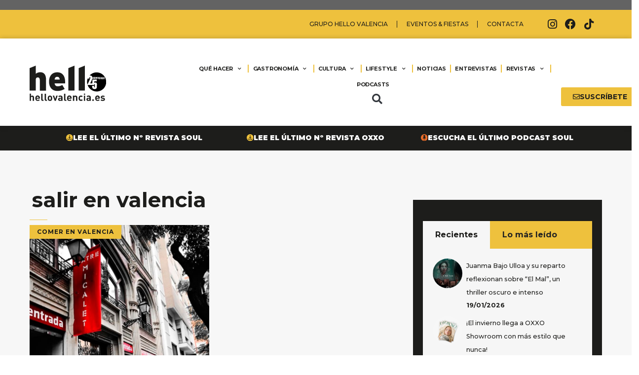

--- FILE ---
content_type: text/html; charset=UTF-8
request_url: https://www.hellovalencia.es/tag/salir-en-valencia/
body_size: 35384
content:
<!DOCTYPE html>
<html lang="es">
<head>
	<meta charset="UTF-8">
	<meta name='robots' content='index, follow, max-image-preview:large, max-snippet:-1, max-video-preview:-1' />
<meta name="viewport" content="width=device-width, initial-scale=1">
	<!-- This site is optimized with the Yoast SEO plugin v26.7 - https://yoast.com/wordpress/plugins/seo/ -->
	<title>salir en valencia Archives - Hello Valencia</title>
	<link rel="canonical" href="https://www.hellovalencia.es/tag/salir-en-valencia/" />
	<meta property="og:locale" content="es_ES" />
	<meta property="og:type" content="article" />
	<meta property="og:title" content="salir en valencia Archives - Hello Valencia" />
	<meta property="og:url" content="https://www.hellovalencia.es/tag/salir-en-valencia/" />
	<meta property="og:site_name" content="Hello Valencia" />
	<meta name="twitter:card" content="summary_large_image" />
	<script type="application/ld+json" class="yoast-schema-graph">{"@context":"https://schema.org","@graph":[{"@type":"CollectionPage","@id":"https://www.hellovalencia.es/tag/salir-en-valencia/","url":"https://www.hellovalencia.es/tag/salir-en-valencia/","name":"salir en valencia Archives - Hello Valencia","isPartOf":{"@id":"https://www.hellovalencia.es/#website"},"primaryImageOfPage":{"@id":"https://www.hellovalencia.es/tag/salir-en-valencia/#primaryimage"},"image":{"@id":"https://www.hellovalencia.es/tag/salir-en-valencia/#primaryimage"},"thumbnailUrl":"https://www.hellovalencia.es/wp-content/uploads/2017/11/micalet-ppal.jpg","breadcrumb":{"@id":"https://www.hellovalencia.es/tag/salir-en-valencia/#breadcrumb"},"inLanguage":"es"},{"@type":"ImageObject","inLanguage":"es","@id":"https://www.hellovalencia.es/tag/salir-en-valencia/#primaryimage","url":"https://www.hellovalencia.es/wp-content/uploads/2017/11/micalet-ppal.jpg","contentUrl":"https://www.hellovalencia.es/wp-content/uploads/2017/11/micalet-ppal.jpg","width":750,"height":750,"caption":"Teatre el micalet"},{"@type":"BreadcrumbList","@id":"https://www.hellovalencia.es/tag/salir-en-valencia/#breadcrumb","itemListElement":[{"@type":"ListItem","position":1,"name":"Home","item":"https://www.hellovalencia.es/"},{"@type":"ListItem","position":2,"name":"salir en valencia"}]},{"@type":"WebSite","@id":"https://www.hellovalencia.es/#website","url":"https://www.hellovalencia.es/","name":"Hello Valencia","description":"Guía hello Valencia. Revista Hello Valencia. La guía de restaurantes y ocio de Valencia. Restaurantes, Ocio, Actualidad, Eventos, Gastronomía","publisher":{"@id":"https://www.hellovalencia.es/#organization"},"potentialAction":[{"@type":"SearchAction","target":{"@type":"EntryPoint","urlTemplate":"https://www.hellovalencia.es/?s={search_term_string}"},"query-input":{"@type":"PropertyValueSpecification","valueRequired":true,"valueName":"search_term_string"}}],"inLanguage":"es"},{"@type":"Organization","@id":"https://www.hellovalencia.es/#organization","name":"Hello Valencia","url":"https://www.hellovalencia.es/","logo":{"@type":"ImageObject","inLanguage":"es","@id":"https://www.hellovalencia.es/#/schema/logo/image/","url":"https://www.hellovalencia.es/wp-content/uploads/2021/05/hello-valencia-logo-header.svg","contentUrl":"https://www.hellovalencia.es/wp-content/uploads/2021/05/hello-valencia-logo-header.svg","caption":"Hello Valencia"},"image":{"@id":"https://www.hellovalencia.es/#/schema/logo/image/"}}]}</script>
	<!-- / Yoast SEO plugin. -->


<script type='application/javascript'  id='pys-version-script'>console.log('PixelYourSite Free version 11.1.5.2');</script>
<link href='https://fonts.gstatic.com' crossorigin rel='preconnect' />
<link href='https://fonts.googleapis.com' crossorigin rel='preconnect' />
<link rel="alternate" type="application/rss+xml" title="Hello Valencia &raquo; Feed" href="https://www.hellovalencia.es/feed/" />
<link rel="alternate" type="application/rss+xml" title="Hello Valencia &raquo; Feed de los comentarios" href="https://www.hellovalencia.es/comments/feed/" />
<link rel="alternate" type="application/rss+xml" title="Hello Valencia &raquo; Etiqueta salir en valencia del feed" href="https://www.hellovalencia.es/tag/salir-en-valencia/feed/" />
		<script>
            function cmplzCallClarity(method, params) {
                if (typeof window.clarity === 'function') {
                    try {
                        window.clarity(method, params);
                    } catch (e) {
                        console.warn('Clarity API error:', e);
                    }
                }
            }

            function cmplzGetConsentFromEvent(e) {
                var d = e && e.detail && e.detail.categories ? e.detail.categories : [];
                var categories = Array.isArray(d) ? d : [];

                return {
                    analyticsAllowed: categories.indexOf('statistics') !== -1,
                    adsAllowed: categories.indexOf('marketing') !== -1
                };
            }

            function cmplzSendClarityConsent(analyticsAllowed, adsAllowed) {
                var status = function (b) { return b ? "granted" : "denied"; };
                cmplzCallClarity('consentv2', {
                    analytics_Storage: status(!!analyticsAllowed),
                    ad_Storage: status(!!adsAllowed)
                });
            }

            function cmplzEraseClarityCookies() {
                cmplzCallClarity('consent', false);
            }

            document.addEventListener('cmplz_fire_categories', function (e) {
                var consent = cmplzGetConsentFromEvent(e);
                cmplzSendClarityConsent(consent.analyticsAllowed, consent.adsAllowed);
            });

            document.addEventListener('cmplz_revoke', function (e) {
                var consent = cmplzGetConsentFromEvent(e);
                cmplzSendClarityConsent(consent.analyticsAllowed, consent.adsAllowed);
                if (!consent.analyticsAllowed && !consent.adsAllowed) {
                    cmplzEraseClarityCookies();
                }
            });

		</script>
		<style id='wp-img-auto-sizes-contain-inline-css'>
img:is([sizes=auto i],[sizes^="auto," i]){contain-intrinsic-size:3000px 1500px}
/*# sourceURL=wp-img-auto-sizes-contain-inline-css */
</style>
<link rel='stylesheet' id='generate-fonts-css' href='//fonts.googleapis.com/css?family=Montserrat:100,200,200italic,300,300italic,regular,italic,500,500italic,600,600italic,700,700italic,800,800italic,900,900italic' media='all' />
<link rel='stylesheet' id='sbi_styles-css' href='https://www.hellovalencia.es/wp-content/plugins/instagram-feed/css/sbi-styles.min.css?ver=6.10.0' media='all' />
<style id='wp-emoji-styles-inline-css'>

	img.wp-smiley, img.emoji {
		display: inline !important;
		border: none !important;
		box-shadow: none !important;
		height: 1em !important;
		width: 1em !important;
		margin: 0 0.07em !important;
		vertical-align: -0.1em !important;
		background: none !important;
		padding: 0 !important;
	}
/*# sourceURL=wp-emoji-styles-inline-css */
</style>
<link rel='stylesheet' id='wp-block-library-css' href='https://www.hellovalencia.es/wp-includes/css/dist/block-library/style.min.css?ver=6.9' media='all' />
<style id='global-styles-inline-css'>
:root{--wp--preset--aspect-ratio--square: 1;--wp--preset--aspect-ratio--4-3: 4/3;--wp--preset--aspect-ratio--3-4: 3/4;--wp--preset--aspect-ratio--3-2: 3/2;--wp--preset--aspect-ratio--2-3: 2/3;--wp--preset--aspect-ratio--16-9: 16/9;--wp--preset--aspect-ratio--9-16: 9/16;--wp--preset--color--black: #000000;--wp--preset--color--cyan-bluish-gray: #abb8c3;--wp--preset--color--white: #ffffff;--wp--preset--color--pale-pink: #f78da7;--wp--preset--color--vivid-red: #cf2e2e;--wp--preset--color--luminous-vivid-orange: #ff6900;--wp--preset--color--luminous-vivid-amber: #fcb900;--wp--preset--color--light-green-cyan: #7bdcb5;--wp--preset--color--vivid-green-cyan: #00d084;--wp--preset--color--pale-cyan-blue: #8ed1fc;--wp--preset--color--vivid-cyan-blue: #0693e3;--wp--preset--color--vivid-purple: #9b51e0;--wp--preset--color--contrast: var(--contrast);--wp--preset--color--contrast-2: var(--contrast-2);--wp--preset--color--contrast-3: var(--contrast-3);--wp--preset--color--base: var(--base);--wp--preset--color--base-2: var(--base-2);--wp--preset--color--base-3: var(--base-3);--wp--preset--color--accent: var(--accent);--wp--preset--gradient--vivid-cyan-blue-to-vivid-purple: linear-gradient(135deg,rgb(6,147,227) 0%,rgb(155,81,224) 100%);--wp--preset--gradient--light-green-cyan-to-vivid-green-cyan: linear-gradient(135deg,rgb(122,220,180) 0%,rgb(0,208,130) 100%);--wp--preset--gradient--luminous-vivid-amber-to-luminous-vivid-orange: linear-gradient(135deg,rgb(252,185,0) 0%,rgb(255,105,0) 100%);--wp--preset--gradient--luminous-vivid-orange-to-vivid-red: linear-gradient(135deg,rgb(255,105,0) 0%,rgb(207,46,46) 100%);--wp--preset--gradient--very-light-gray-to-cyan-bluish-gray: linear-gradient(135deg,rgb(238,238,238) 0%,rgb(169,184,195) 100%);--wp--preset--gradient--cool-to-warm-spectrum: linear-gradient(135deg,rgb(74,234,220) 0%,rgb(151,120,209) 20%,rgb(207,42,186) 40%,rgb(238,44,130) 60%,rgb(251,105,98) 80%,rgb(254,248,76) 100%);--wp--preset--gradient--blush-light-purple: linear-gradient(135deg,rgb(255,206,236) 0%,rgb(152,150,240) 100%);--wp--preset--gradient--blush-bordeaux: linear-gradient(135deg,rgb(254,205,165) 0%,rgb(254,45,45) 50%,rgb(107,0,62) 100%);--wp--preset--gradient--luminous-dusk: linear-gradient(135deg,rgb(255,203,112) 0%,rgb(199,81,192) 50%,rgb(65,88,208) 100%);--wp--preset--gradient--pale-ocean: linear-gradient(135deg,rgb(255,245,203) 0%,rgb(182,227,212) 50%,rgb(51,167,181) 100%);--wp--preset--gradient--electric-grass: linear-gradient(135deg,rgb(202,248,128) 0%,rgb(113,206,126) 100%);--wp--preset--gradient--midnight: linear-gradient(135deg,rgb(2,3,129) 0%,rgb(40,116,252) 100%);--wp--preset--font-size--small: 13px;--wp--preset--font-size--medium: 20px;--wp--preset--font-size--large: 36px;--wp--preset--font-size--x-large: 42px;--wp--preset--spacing--20: 0.44rem;--wp--preset--spacing--30: 0.67rem;--wp--preset--spacing--40: 1rem;--wp--preset--spacing--50: 1.5rem;--wp--preset--spacing--60: 2.25rem;--wp--preset--spacing--70: 3.38rem;--wp--preset--spacing--80: 5.06rem;--wp--preset--shadow--natural: 6px 6px 9px rgba(0, 0, 0, 0.2);--wp--preset--shadow--deep: 12px 12px 50px rgba(0, 0, 0, 0.4);--wp--preset--shadow--sharp: 6px 6px 0px rgba(0, 0, 0, 0.2);--wp--preset--shadow--outlined: 6px 6px 0px -3px rgb(255, 255, 255), 6px 6px rgb(0, 0, 0);--wp--preset--shadow--crisp: 6px 6px 0px rgb(0, 0, 0);}:where(.is-layout-flex){gap: 0.5em;}:where(.is-layout-grid){gap: 0.5em;}body .is-layout-flex{display: flex;}.is-layout-flex{flex-wrap: wrap;align-items: center;}.is-layout-flex > :is(*, div){margin: 0;}body .is-layout-grid{display: grid;}.is-layout-grid > :is(*, div){margin: 0;}:where(.wp-block-columns.is-layout-flex){gap: 2em;}:where(.wp-block-columns.is-layout-grid){gap: 2em;}:where(.wp-block-post-template.is-layout-flex){gap: 1.25em;}:where(.wp-block-post-template.is-layout-grid){gap: 1.25em;}.has-black-color{color: var(--wp--preset--color--black) !important;}.has-cyan-bluish-gray-color{color: var(--wp--preset--color--cyan-bluish-gray) !important;}.has-white-color{color: var(--wp--preset--color--white) !important;}.has-pale-pink-color{color: var(--wp--preset--color--pale-pink) !important;}.has-vivid-red-color{color: var(--wp--preset--color--vivid-red) !important;}.has-luminous-vivid-orange-color{color: var(--wp--preset--color--luminous-vivid-orange) !important;}.has-luminous-vivid-amber-color{color: var(--wp--preset--color--luminous-vivid-amber) !important;}.has-light-green-cyan-color{color: var(--wp--preset--color--light-green-cyan) !important;}.has-vivid-green-cyan-color{color: var(--wp--preset--color--vivid-green-cyan) !important;}.has-pale-cyan-blue-color{color: var(--wp--preset--color--pale-cyan-blue) !important;}.has-vivid-cyan-blue-color{color: var(--wp--preset--color--vivid-cyan-blue) !important;}.has-vivid-purple-color{color: var(--wp--preset--color--vivid-purple) !important;}.has-black-background-color{background-color: var(--wp--preset--color--black) !important;}.has-cyan-bluish-gray-background-color{background-color: var(--wp--preset--color--cyan-bluish-gray) !important;}.has-white-background-color{background-color: var(--wp--preset--color--white) !important;}.has-pale-pink-background-color{background-color: var(--wp--preset--color--pale-pink) !important;}.has-vivid-red-background-color{background-color: var(--wp--preset--color--vivid-red) !important;}.has-luminous-vivid-orange-background-color{background-color: var(--wp--preset--color--luminous-vivid-orange) !important;}.has-luminous-vivid-amber-background-color{background-color: var(--wp--preset--color--luminous-vivid-amber) !important;}.has-light-green-cyan-background-color{background-color: var(--wp--preset--color--light-green-cyan) !important;}.has-vivid-green-cyan-background-color{background-color: var(--wp--preset--color--vivid-green-cyan) !important;}.has-pale-cyan-blue-background-color{background-color: var(--wp--preset--color--pale-cyan-blue) !important;}.has-vivid-cyan-blue-background-color{background-color: var(--wp--preset--color--vivid-cyan-blue) !important;}.has-vivid-purple-background-color{background-color: var(--wp--preset--color--vivid-purple) !important;}.has-black-border-color{border-color: var(--wp--preset--color--black) !important;}.has-cyan-bluish-gray-border-color{border-color: var(--wp--preset--color--cyan-bluish-gray) !important;}.has-white-border-color{border-color: var(--wp--preset--color--white) !important;}.has-pale-pink-border-color{border-color: var(--wp--preset--color--pale-pink) !important;}.has-vivid-red-border-color{border-color: var(--wp--preset--color--vivid-red) !important;}.has-luminous-vivid-orange-border-color{border-color: var(--wp--preset--color--luminous-vivid-orange) !important;}.has-luminous-vivid-amber-border-color{border-color: var(--wp--preset--color--luminous-vivid-amber) !important;}.has-light-green-cyan-border-color{border-color: var(--wp--preset--color--light-green-cyan) !important;}.has-vivid-green-cyan-border-color{border-color: var(--wp--preset--color--vivid-green-cyan) !important;}.has-pale-cyan-blue-border-color{border-color: var(--wp--preset--color--pale-cyan-blue) !important;}.has-vivid-cyan-blue-border-color{border-color: var(--wp--preset--color--vivid-cyan-blue) !important;}.has-vivid-purple-border-color{border-color: var(--wp--preset--color--vivid-purple) !important;}.has-vivid-cyan-blue-to-vivid-purple-gradient-background{background: var(--wp--preset--gradient--vivid-cyan-blue-to-vivid-purple) !important;}.has-light-green-cyan-to-vivid-green-cyan-gradient-background{background: var(--wp--preset--gradient--light-green-cyan-to-vivid-green-cyan) !important;}.has-luminous-vivid-amber-to-luminous-vivid-orange-gradient-background{background: var(--wp--preset--gradient--luminous-vivid-amber-to-luminous-vivid-orange) !important;}.has-luminous-vivid-orange-to-vivid-red-gradient-background{background: var(--wp--preset--gradient--luminous-vivid-orange-to-vivid-red) !important;}.has-very-light-gray-to-cyan-bluish-gray-gradient-background{background: var(--wp--preset--gradient--very-light-gray-to-cyan-bluish-gray) !important;}.has-cool-to-warm-spectrum-gradient-background{background: var(--wp--preset--gradient--cool-to-warm-spectrum) !important;}.has-blush-light-purple-gradient-background{background: var(--wp--preset--gradient--blush-light-purple) !important;}.has-blush-bordeaux-gradient-background{background: var(--wp--preset--gradient--blush-bordeaux) !important;}.has-luminous-dusk-gradient-background{background: var(--wp--preset--gradient--luminous-dusk) !important;}.has-pale-ocean-gradient-background{background: var(--wp--preset--gradient--pale-ocean) !important;}.has-electric-grass-gradient-background{background: var(--wp--preset--gradient--electric-grass) !important;}.has-midnight-gradient-background{background: var(--wp--preset--gradient--midnight) !important;}.has-small-font-size{font-size: var(--wp--preset--font-size--small) !important;}.has-medium-font-size{font-size: var(--wp--preset--font-size--medium) !important;}.has-large-font-size{font-size: var(--wp--preset--font-size--large) !important;}.has-x-large-font-size{font-size: var(--wp--preset--font-size--x-large) !important;}
/*# sourceURL=global-styles-inline-css */
</style>

<style id='classic-theme-styles-inline-css'>
/*! This file is auto-generated */
.wp-block-button__link{color:#fff;background-color:#32373c;border-radius:9999px;box-shadow:none;text-decoration:none;padding:calc(.667em + 2px) calc(1.333em + 2px);font-size:1.125em}.wp-block-file__button{background:#32373c;color:#fff;text-decoration:none}
/*# sourceURL=/wp-includes/css/classic-themes.min.css */
</style>
<link rel='stylesheet' id='_ning_font_awesome_css-css' href='https://www.hellovalencia.es/wp-content/plugins/angwp/assets/fonts/font-awesome/css/font-awesome.min.css?ver=1.6.2' media='all' />
<link rel='stylesheet' id='_ning_css-css' href='https://www.hellovalencia.es/wp-content/plugins/angwp/assets/dist/angwp.bundle.js.css?ver=1.6.2' media='all' />
<link rel='stylesheet' id='spr_col_animate_css-css' href='https://www.hellovalencia.es/wp-content/plugins/angwp/include/extensions/spr_columns/assets/css/animate.min.css?ver=1.6.2' media='all' />
<link rel='stylesheet' id='spr_col_css-css' href='https://www.hellovalencia.es/wp-content/plugins/angwp/include/extensions/spr_columns/assets/css/spr_columns.css?ver=1.6.2' media='all' />
<link rel='stylesheet' id='ap_plugin_main_stylesheet-css' href='https://www.hellovalencia.es/wp-content/plugins/ap-plugin-scripteo/frontend/css/asset/style.css?ver=6.9' media='all' />
<link rel='stylesheet' id='ap_plugin_user_panel-css' href='https://www.hellovalencia.es/wp-content/plugins/ap-plugin-scripteo/frontend/css/asset/user-panel.css?ver=6.9' media='all' />
<link rel='stylesheet' id='ap_plugin_template_stylesheet-css' href='https://www.hellovalencia.es/wp-content/plugins/ap-plugin-scripteo/frontend/css/all.css?ver=6.9' media='all' />
<link rel='stylesheet' id='ap_plugin_animate_stylesheet-css' href='https://www.hellovalencia.es/wp-content/plugins/ap-plugin-scripteo/frontend/css/asset/animate.css?ver=6.9' media='all' />
<link rel='stylesheet' id='ap_plugin_chart_stylesheet-css' href='https://www.hellovalencia.es/wp-content/plugins/ap-plugin-scripteo/frontend/css/asset/chart.css?ver=6.9' media='all' />
<link rel='stylesheet' id='ap_plugin_carousel_stylesheet-css' href='https://www.hellovalencia.es/wp-content/plugins/ap-plugin-scripteo/frontend/css/asset/bsa.carousel.css?ver=6.9' media='all' />
<link rel='stylesheet' id='ap_plugin_materialize_stylesheet-css' href='https://www.hellovalencia.es/wp-content/plugins/ap-plugin-scripteo/frontend/css/asset/material-design.css?ver=6.9' media='all' />
<link rel='stylesheet' id='jquery-ui-css' href='https://www.hellovalencia.es/wp-content/plugins/ap-plugin-scripteo/frontend/css/asset/ui-datapicker.css?ver=6.9' media='all' />
<link rel='stylesheet' id='pvfw-modaal-css' href='https://www.hellovalencia.es/wp-content/plugins/pdf-viewer-for-wordpress/tnc-resources/modaal.min.css?ver=12.5.5' media='all' />
<link rel='stylesheet' id='widgetopts-styles-css' href='https://www.hellovalencia.es/wp-content/plugins/widget-options/assets/css/widget-options.css?ver=4.1.3' media='all' />
<link rel='stylesheet' id='contact-form-7-css' href='https://www.hellovalencia.es/wp-content/plugins/contact-form-7/includes/css/styles.css?ver=6.1.4' media='all' />
<link rel='stylesheet' id='wpcf7-redirect-script-frontend-css' href='https://www.hellovalencia.es/wp-content/plugins/wpcf7-redirect/build/assets/frontend-script.css?ver=2c532d7e2be36f6af233' media='all' />
<link rel='stylesheet' id='cmplz-general-css' href='https://www.hellovalencia.es/wp-content/plugins/complianz-gdpr/assets/css/cookieblocker.min.css?ver=1768150487' media='all' />
<link rel='stylesheet' id='generate-widget-areas-css' href='https://www.hellovalencia.es/wp-content/themes/generatepress/assets/css/components/widget-areas.min.css?ver=3.6.1' media='all' />
<link rel='stylesheet' id='generate-style-css' href='https://www.hellovalencia.es/wp-content/themes/generatepress/assets/css/main.min.css?ver=3.6.1' media='all' />
<style id='generate-style-inline-css'>
body{background-color:#ffffff;color:#222222;}a{color:#1e73be;}a:hover, a:focus, a:active{color:#000000;}.wp-block-group__inner-container{max-width:1200px;margin-left:auto;margin-right:auto;}.site-header .header-image{width:600px;}:root{--contrast:#222222;--contrast-2:#575760;--contrast-3:#b2b2be;--base:#f0f0f0;--base-2:#f7f8f9;--base-3:#ffffff;--accent:#1e73be;}:root .has-contrast-color{color:var(--contrast);}:root .has-contrast-background-color{background-color:var(--contrast);}:root .has-contrast-2-color{color:var(--contrast-2);}:root .has-contrast-2-background-color{background-color:var(--contrast-2);}:root .has-contrast-3-color{color:var(--contrast-3);}:root .has-contrast-3-background-color{background-color:var(--contrast-3);}:root .has-base-color{color:var(--base);}:root .has-base-background-color{background-color:var(--base);}:root .has-base-2-color{color:var(--base-2);}:root .has-base-2-background-color{background-color:var(--base-2);}:root .has-base-3-color{color:var(--base-3);}:root .has-base-3-background-color{background-color:var(--base-3);}:root .has-accent-color{color:var(--accent);}:root .has-accent-background-color{background-color:var(--accent);}body, button, input, select, textarea{font-family:"Montserrat", sans-serif;}body{line-height:1.5;}.entry-content > [class*="wp-block-"]:not(:last-child):not(.wp-block-heading){margin-bottom:1.5em;}.main-navigation .main-nav ul ul li a{font-size:14px;}.sidebar .widget, .footer-widgets .widget{font-size:17px;}h1{font-family:"Montserrat", sans-serif;font-weight:bold;}h2{font-family:"Montserrat", sans-serif;font-weight:bold;}h3{font-family:"Montserrat", sans-serif;font-weight:bold;}h4{font-family:"Montserrat", sans-serif;font-weight:bold;}h5{font-family:"Montserrat", sans-serif;font-weight:bold;}h6{font-family:"Montserrat", sans-serif;font-weight:bold;}@media (max-width:768px){h1{font-size:31px;}h2{font-size:27px;}h3{font-size:24px;}h4{font-size:22px;}h5{font-size:19px;}}.top-bar{background-color:#636363;color:#ffffff;}.top-bar a{color:#ffffff;}.top-bar a:hover{color:#303030;}.site-header{background-color:#ffffff;}.main-title a,.main-title a:hover{color:#222222;}.site-description{color:#757575;}.mobile-menu-control-wrapper .menu-toggle,.mobile-menu-control-wrapper .menu-toggle:hover,.mobile-menu-control-wrapper .menu-toggle:focus,.has-inline-mobile-toggle #site-navigation.toggled{background-color:rgba(0, 0, 0, 0.02);}.main-navigation,.main-navigation ul ul{background-color:#ffffff;}.main-navigation .main-nav ul li a, .main-navigation .menu-toggle, .main-navigation .menu-bar-items{color:#515151;}.main-navigation .main-nav ul li:not([class*="current-menu-"]):hover > a, .main-navigation .main-nav ul li:not([class*="current-menu-"]):focus > a, .main-navigation .main-nav ul li.sfHover:not([class*="current-menu-"]) > a, .main-navigation .menu-bar-item:hover > a, .main-navigation .menu-bar-item.sfHover > a{color:#7a8896;background-color:#ffffff;}button.menu-toggle:hover,button.menu-toggle:focus{color:#515151;}.main-navigation .main-nav ul li[class*="current-menu-"] > a{color:#7a8896;background-color:#ffffff;}.navigation-search input[type="search"],.navigation-search input[type="search"]:active, .navigation-search input[type="search"]:focus, .main-navigation .main-nav ul li.search-item.active > a, .main-navigation .menu-bar-items .search-item.active > a{color:#7a8896;background-color:#ffffff;}.main-navigation ul ul{background-color:#eaeaea;}.main-navigation .main-nav ul ul li a{color:#515151;}.main-navigation .main-nav ul ul li:not([class*="current-menu-"]):hover > a,.main-navigation .main-nav ul ul li:not([class*="current-menu-"]):focus > a, .main-navigation .main-nav ul ul li.sfHover:not([class*="current-menu-"]) > a{color:#7a8896;background-color:#eaeaea;}.main-navigation .main-nav ul ul li[class*="current-menu-"] > a{color:#7a8896;background-color:#eaeaea;}.separate-containers .inside-article, .separate-containers .comments-area, .separate-containers .page-header, .one-container .container, .separate-containers .paging-navigation, .inside-page-header{background-color:#ffffff;}.entry-title a{color:#222222;}.entry-title a:hover{color:#55555e;}.entry-meta{color:#595959;}.sidebar .widget{background-color:#ffffff;}.footer-widgets{background-color:#ffffff;}.footer-widgets .widget-title{color:#000000;}.site-info{color:#ffffff;background-color:#55555e;}.site-info a{color:#ffffff;}.site-info a:hover{color:#d3d3d3;}.footer-bar .widget_nav_menu .current-menu-item a{color:#d3d3d3;}input[type="text"],input[type="email"],input[type="url"],input[type="password"],input[type="search"],input[type="tel"],input[type="number"],textarea,select{color:#666666;background-color:#fafafa;border-color:#cccccc;}input[type="text"]:focus,input[type="email"]:focus,input[type="url"]:focus,input[type="password"]:focus,input[type="search"]:focus,input[type="tel"]:focus,input[type="number"]:focus,textarea:focus,select:focus{color:#666666;background-color:#ffffff;border-color:#bfbfbf;}button,html input[type="button"],input[type="reset"],input[type="submit"],a.button,a.wp-block-button__link:not(.has-background){color:#ffffff;background-color:#55555e;}button:hover,html input[type="button"]:hover,input[type="reset"]:hover,input[type="submit"]:hover,a.button:hover,button:focus,html input[type="button"]:focus,input[type="reset"]:focus,input[type="submit"]:focus,a.button:focus,a.wp-block-button__link:not(.has-background):active,a.wp-block-button__link:not(.has-background):focus,a.wp-block-button__link:not(.has-background):hover{color:#ffffff;background-color:#3f4047;}a.generate-back-to-top{background-color:rgba( 0,0,0,0.4 );color:#ffffff;}a.generate-back-to-top:hover,a.generate-back-to-top:focus{background-color:rgba( 0,0,0,0.6 );color:#ffffff;}:root{--gp-search-modal-bg-color:var(--base-3);--gp-search-modal-text-color:var(--contrast);--gp-search-modal-overlay-bg-color:rgba(0,0,0,0.2);}@media (max-width:768px){.main-navigation .menu-bar-item:hover > a, .main-navigation .menu-bar-item.sfHover > a{background:none;color:#515151;}}.nav-below-header .main-navigation .inside-navigation.grid-container, .nav-above-header .main-navigation .inside-navigation.grid-container{padding:0px 20px 0px 20px;}.site-main .wp-block-group__inner-container{padding:40px;}.separate-containers .paging-navigation{padding-top:20px;padding-bottom:20px;}.entry-content .alignwide, body:not(.no-sidebar) .entry-content .alignfull{margin-left:-40px;width:calc(100% + 80px);max-width:calc(100% + 80px);}.rtl .menu-item-has-children .dropdown-menu-toggle{padding-left:20px;}.rtl .main-navigation .main-nav ul li.menu-item-has-children > a{padding-right:20px;}@media (max-width:768px){.separate-containers .inside-article, .separate-containers .comments-area, .separate-containers .page-header, .separate-containers .paging-navigation, .one-container .site-content, .inside-page-header{padding:30px;}.site-main .wp-block-group__inner-container{padding:30px;}.inside-top-bar{padding-right:30px;padding-left:30px;}.inside-header{padding-right:30px;padding-left:30px;}.widget-area .widget{padding-top:30px;padding-right:30px;padding-bottom:30px;padding-left:30px;}.footer-widgets-container{padding-top:30px;padding-right:30px;padding-bottom:30px;padding-left:30px;}.inside-site-info{padding-right:30px;padding-left:30px;}.entry-content .alignwide, body:not(.no-sidebar) .entry-content .alignfull{margin-left:-30px;width:calc(100% + 60px);max-width:calc(100% + 60px);}.one-container .site-main .paging-navigation{margin-bottom:20px;}}/* End cached CSS */.is-right-sidebar{width:30%;}.is-left-sidebar{width:30%;}.site-content .content-area{width:70%;}@media (max-width:768px){.main-navigation .menu-toggle,.sidebar-nav-mobile:not(#sticky-placeholder){display:block;}.main-navigation ul,.gen-sidebar-nav,.main-navigation:not(.slideout-navigation):not(.toggled) .main-nav > ul,.has-inline-mobile-toggle #site-navigation .inside-navigation > *:not(.navigation-search):not(.main-nav){display:none;}.nav-align-right .inside-navigation,.nav-align-center .inside-navigation{justify-content:space-between;}.has-inline-mobile-toggle .mobile-menu-control-wrapper{display:flex;flex-wrap:wrap;}.has-inline-mobile-toggle .inside-header{flex-direction:row;text-align:left;flex-wrap:wrap;}.has-inline-mobile-toggle .header-widget,.has-inline-mobile-toggle #site-navigation{flex-basis:100%;}.nav-float-left .has-inline-mobile-toggle #site-navigation{order:10;}}
.elementor-template-full-width .site-content{display:block;}
/*# sourceURL=generate-style-inline-css */
</style>
<link rel='stylesheet' id='generate-child-css' href='https://www.hellovalencia.es/wp-content/themes/generatepress_child/style.css?ver=1738150724' media='all' />
<link rel='stylesheet' id='elementor-frontend-css' href='https://www.hellovalencia.es/wp-content/plugins/elementor/assets/css/frontend.min.css?ver=3.24.4' media='all' />
<link rel='stylesheet' id='widget-nav-menu-css' href='https://www.hellovalencia.es/wp-content/plugins/elementor-pro/assets/css/widget-nav-menu.min.css?ver=3.24.2' media='all' />
<link rel='stylesheet' id='e-animation-grow-css' href='https://www.hellovalencia.es/wp-content/plugins/elementor/assets/lib/animations/styles/e-animation-grow.min.css?ver=3.24.4' media='all' />
<link rel='stylesheet' id='widget-social-icons-css' href='https://www.hellovalencia.es/wp-content/plugins/elementor/assets/css/widget-social-icons.min.css?ver=3.24.4' media='all' />
<link rel='stylesheet' id='e-apple-webkit-css' href='https://www.hellovalencia.es/wp-content/plugins/elementor/assets/css/conditionals/apple-webkit.min.css?ver=3.24.4' media='all' />
<link rel='stylesheet' id='widget-image-css' href='https://www.hellovalencia.es/wp-content/plugins/elementor/assets/css/widget-image.min.css?ver=3.24.4' media='all' />
<link rel='stylesheet' id='widget-theme-elements-css' href='https://www.hellovalencia.es/wp-content/plugins/elementor-pro/assets/css/widget-theme-elements.min.css?ver=3.24.2' media='all' />
<link rel='stylesheet' id='elementor-icons-shared-0-css' href='https://www.hellovalencia.es/wp-content/plugins/elementor/assets/lib/font-awesome/css/fontawesome.min.css?ver=5.15.3' media='all' />
<link rel='stylesheet' id='elementor-icons-fa-solid-css' href='https://www.hellovalencia.es/wp-content/plugins/elementor/assets/lib/font-awesome/css/solid.min.css?ver=5.15.3' media='all' />
<link rel='stylesheet' id='widget-text-editor-css' href='https://www.hellovalencia.es/wp-content/plugins/elementor/assets/css/widget-text-editor.min.css?ver=3.24.4' media='all' />
<link rel='stylesheet' id='widget-menu-anchor-css' href='https://www.hellovalencia.es/wp-content/plugins/elementor/assets/css/widget-menu-anchor.min.css?ver=3.24.4' media='all' />
<link rel='stylesheet' id='elementor-icons-css' href='https://www.hellovalencia.es/wp-content/plugins/elementor/assets/lib/eicons/css/elementor-icons.min.css?ver=5.31.0' media='all' />
<link rel='stylesheet' id='swiper-css' href='https://www.hellovalencia.es/wp-content/plugins/elementor/assets/lib/swiper/v8/css/swiper.min.css?ver=8.4.5' media='all' />
<link rel='stylesheet' id='e-swiper-css' href='https://www.hellovalencia.es/wp-content/plugins/elementor/assets/css/conditionals/e-swiper.min.css?ver=3.24.4' media='all' />
<link rel='stylesheet' id='elementor-post-65657-css' href='https://www.hellovalencia.es/wp-content/uploads/elementor/css/post-65657.css?ver=1743191214' media='all' />
<link rel='stylesheet' id='elementor-pro-css' href='https://www.hellovalencia.es/wp-content/plugins/elementor-pro/assets/css/frontend.min.css?ver=3.24.2' media='all' />
<link rel='stylesheet' id='uael-frontend-css' href='https://www.hellovalencia.es/wp-content/plugins/ultimate-elementor/assets/min-css/uael-frontend.min.css?ver=1.38.0' media='all' />
<link rel='stylesheet' id='wpforms-classic-full-css' href='https://www.hellovalencia.es/wp-content/plugins/wpforms/assets/css/frontend/classic/wpforms-full.min.css?ver=1.9.3.2' media='all' />
<link rel='stylesheet' id='uael-teammember-social-icons-css' href='https://www.hellovalencia.es/wp-content/plugins/elementor/assets/css/widget-social-icons.min.css?ver=3.24.0' media='all' />
<link rel='stylesheet' id='uael-social-share-icons-brands-css' href='https://www.hellovalencia.es/wp-content/plugins/elementor/assets/lib/font-awesome/css/brands.css?ver=5.15.3' media='all' />
<link rel='stylesheet' id='uael-social-share-icons-fontawesome-css' href='https://www.hellovalencia.es/wp-content/plugins/elementor/assets/lib/font-awesome/css/fontawesome.css?ver=5.15.3' media='all' />
<link rel='stylesheet' id='uael-nav-menu-icons-css' href='https://www.hellovalencia.es/wp-content/plugins/elementor/assets/lib/font-awesome/css/solid.css?ver=5.15.3' media='all' />
<link rel='stylesheet' id='sbistyles-css' href='https://www.hellovalencia.es/wp-content/plugins/instagram-feed/css/sbi-styles.min.css?ver=6.10.0' media='all' />
<link rel='stylesheet' id='elementor-post-65688-css' href='https://www.hellovalencia.es/wp-content/uploads/elementor/css/post-65688.css?ver=1768817426' media='all' />
<link rel='stylesheet' id='elementor-post-65684-css' href='https://www.hellovalencia.es/wp-content/uploads/elementor/css/post-65684.css?ver=1768820915' media='all' />
<link rel='stylesheet' id='elementor-post-99076-css' href='https://www.hellovalencia.es/wp-content/uploads/elementor/css/post-99076.css?ver=1756375243' media='all' />
<link rel='stylesheet' id='taxopress-frontend-css-css' href='https://www.hellovalencia.es/wp-content/plugins/simple-tags/assets/frontend/css/frontend.css?ver=3.43.0' media='all' />
<link rel='stylesheet' id='google-fonts-1-css' href='https://fonts.googleapis.com/css?family=Roboto%3A100%2C100italic%2C200%2C200italic%2C300%2C300italic%2C400%2C400italic%2C500%2C500italic%2C600%2C600italic%2C700%2C700italic%2C800%2C800italic%2C900%2C900italic%7CRoboto+Slab%3A100%2C100italic%2C200%2C200italic%2C300%2C300italic%2C400%2C400italic%2C500%2C500italic%2C600%2C600italic%2C700%2C700italic%2C800%2C800italic%2C900%2C900italic%7CMontserrat%3A100%2C100italic%2C200%2C200italic%2C300%2C300italic%2C400%2C400italic%2C500%2C500italic%2C600%2C600italic%2C700%2C700italic%2C800%2C800italic%2C900%2C900italic&#038;display=auto&#038;ver=6.9' media='all' />
<link rel='stylesheet' id='elementor-icons-fa-brands-css' href='https://www.hellovalencia.es/wp-content/plugins/elementor/assets/lib/font-awesome/css/brands.min.css?ver=5.15.3' media='all' />
<link rel='stylesheet' id='elementor-icons-fa-regular-css' href='https://www.hellovalencia.es/wp-content/plugins/elementor/assets/lib/font-awesome/css/regular.min.css?ver=5.15.3' media='all' />
<link rel="preconnect" href="https://fonts.gstatic.com/" crossorigin><script id="jquery-core-js-extra">
var pysFacebookRest = {"restApiUrl":"https://www.hellovalencia.es/wp-json/pys-facebook/v1/event","debug":""};
//# sourceURL=jquery-core-js-extra
</script>
<script src="https://www.hellovalencia.es/wp-includes/js/jquery/jquery.min.js?ver=3.7.1" id="jquery-core-js"></script>
<script src="https://www.hellovalencia.es/wp-includes/js/jquery/jquery-migrate.min.js?ver=3.4.1" id="jquery-migrate-js"></script>
<script src="https://www.hellovalencia.es/wp-content/plugins/angwp/assets/dev/js/advertising.js?ver=6.9" id="adning_dummy_advertising-js"></script>
<script id="thickbox-js-extra">
var thickboxL10n = {"next":"Siguiente \u003E","prev":"\u003C Anterior","image":"Imagen","of":"de","close":"Cerrar","noiframes":"Esta funci\u00f3n necesita frames integrados. Tienes los iframes desactivados o tu navegador no es compatible.","loadingAnimation":"https://www.hellovalencia.es/wp-includes/js/thickbox/loadingAnimation.gif"};
//# sourceURL=thickbox-js-extra
</script>
<script src="https://www.hellovalencia.es/wp-includes/js/thickbox/thickbox.js?ver=3.1-20121105" id="thickbox-js"></script>
<script src="https://www.hellovalencia.es/wp-includes/js/underscore.min.js?ver=1.13.7" id="underscore-js"></script>
<script src="https://www.hellovalencia.es/wp-includes/js/shortcode.min.js?ver=6.9" id="shortcode-js"></script>
<script src="https://www.hellovalencia.es/wp-admin/js/media-upload.min.js?ver=6.9" id="media-upload-js"></script>
<script id="ap_plugin_js_script-js-extra">
var bsa_object = {"ajax_url":"https://www.hellovalencia.es/wp-admin/admin-ajax.php"};
//# sourceURL=ap_plugin_js_script-js-extra
</script>
<script src="https://www.hellovalencia.es/wp-content/plugins/ap-plugin-scripteo/frontend/js/script.js?ver=6.9" id="ap_plugin_js_script-js"></script>
<script src="https://www.hellovalencia.es/wp-content/plugins/ap-plugin-scripteo/frontend/js/chart.js?ver=6.9" id="ap_plugin_chart_js_script-js"></script>
<script src="https://www.hellovalencia.es/wp-content/plugins/ap-plugin-scripteo/frontend/js/jquery.simplyscroll.js?ver=6.9" id="ap_plugin_simply_scroll_js_script-js"></script>
<script id="cf7rl-redirect_method-js-extra">
var cf7rl_ajax_object = {"cf7rl_ajax_url":"https://www.hellovalencia.es/wp-admin/admin-ajax.php","cf7rl_forms":"[]","cf7rl_nonce":"9d1ede6720"};
//# sourceURL=cf7rl-redirect_method-js-extra
</script>
<script src="https://www.hellovalencia.es/wp-content/plugins/cf7-redirect-thank-you-page/assets/js/redirect_method.js" id="cf7rl-redirect_method-js"></script>
<script src="https://www.hellovalencia.es/wp-content/plugins/simple-tags/assets/frontend/js/frontend.js?ver=3.43.0" id="taxopress-frontend-js-js"></script>
<script src="https://www.hellovalencia.es/wp-content/plugins/pixelyoursite/dist/scripts/jquery.bind-first-0.2.3.min.js?ver=0.2.3" id="jquery-bind-first-js"></script>
<script src="https://www.hellovalencia.es/wp-content/plugins/pixelyoursite/dist/scripts/js.cookie-2.1.3.min.js?ver=2.1.3" id="js-cookie-pys-js"></script>
<script src="https://www.hellovalencia.es/wp-content/plugins/pixelyoursite/dist/scripts/tld.min.js?ver=2.3.1" id="js-tld-js"></script>
<script id="pys-js-extra">
var pysOptions = {"staticEvents":{"facebook":{"init_event":[{"delay":0,"type":"static","ajaxFire":false,"name":"PageView","pixelIds":["197639784326706"],"eventID":"61e7ed84-b595-4f19-b11c-3643f126a4f7","params":{"page_title":"salir en valencia","post_type":"tag","post_id":79,"plugin":"PixelYourSite","user_role":"guest","event_url":"www.hellovalencia.es/tag/salir-en-valencia/"},"e_id":"init_event","ids":[],"hasTimeWindow":false,"timeWindow":0,"woo_order":"","edd_order":""}]}},"dynamicEvents":[],"triggerEvents":[],"triggerEventTypes":[],"facebook":{"pixelIds":["197639784326706"],"advancedMatching":[],"advancedMatchingEnabled":true,"removeMetadata":true,"wooVariableAsSimple":false,"serverApiEnabled":true,"wooCRSendFromServer":false,"send_external_id":null,"enabled_medical":false,"do_not_track_medical_param":["event_url","post_title","page_title","landing_page","content_name","categories","category_name","tags"],"meta_ldu":false},"debug":"","siteUrl":"https://www.hellovalencia.es","ajaxUrl":"https://www.hellovalencia.es/wp-admin/admin-ajax.php","ajax_event":"954f856639","enable_remove_download_url_param":"1","cookie_duration":"7","last_visit_duration":"60","enable_success_send_form":"","ajaxForServerEvent":"1","ajaxForServerStaticEvent":"1","useSendBeacon":"1","send_external_id":"1","external_id_expire":"180","track_cookie_for_subdomains":"1","google_consent_mode":"1","gdpr":{"ajax_enabled":false,"all_disabled_by_api":false,"facebook_disabled_by_api":false,"analytics_disabled_by_api":false,"google_ads_disabled_by_api":false,"pinterest_disabled_by_api":false,"bing_disabled_by_api":false,"reddit_disabled_by_api":false,"externalID_disabled_by_api":false,"facebook_prior_consent_enabled":true,"analytics_prior_consent_enabled":true,"google_ads_prior_consent_enabled":null,"pinterest_prior_consent_enabled":true,"bing_prior_consent_enabled":true,"cookiebot_integration_enabled":false,"cookiebot_facebook_consent_category":"marketing","cookiebot_analytics_consent_category":"statistics","cookiebot_tiktok_consent_category":"marketing","cookiebot_google_ads_consent_category":"marketing","cookiebot_pinterest_consent_category":"marketing","cookiebot_bing_consent_category":"marketing","consent_magic_integration_enabled":false,"real_cookie_banner_integration_enabled":false,"cookie_notice_integration_enabled":false,"cookie_law_info_integration_enabled":false,"analytics_storage":{"enabled":true,"value":"granted","filter":false},"ad_storage":{"enabled":true,"value":"granted","filter":false},"ad_user_data":{"enabled":true,"value":"granted","filter":false},"ad_personalization":{"enabled":true,"value":"granted","filter":false}},"cookie":{"disabled_all_cookie":false,"disabled_start_session_cookie":false,"disabled_advanced_form_data_cookie":false,"disabled_landing_page_cookie":false,"disabled_first_visit_cookie":false,"disabled_trafficsource_cookie":false,"disabled_utmTerms_cookie":false,"disabled_utmId_cookie":false},"tracking_analytics":{"TrafficSource":"direct","TrafficLanding":"undefined","TrafficUtms":[],"TrafficUtmsId":[]},"GATags":{"ga_datalayer_type":"default","ga_datalayer_name":"dataLayerPYS"},"woo":{"enabled":false},"edd":{"enabled":false},"cache_bypass":"1768877694"};
//# sourceURL=pys-js-extra
</script>
<script src="https://www.hellovalencia.es/wp-content/plugins/pixelyoursite/dist/scripts/public.js?ver=11.1.5.2" id="pys-js"></script>
<link rel="https://api.w.org/" href="https://www.hellovalencia.es/wp-json/" /><link rel="alternate" title="JSON" type="application/json" href="https://www.hellovalencia.es/wp-json/wp/v2/tags/79" /><link rel="EditURI" type="application/rsd+xml" title="RSD" href="https://www.hellovalencia.es/xmlrpc.php?rsd" />
<meta name="generator" content="WordPress 6.9" />
<style type='text/css'> .ae_data .elementor-editor-element-setting {
            display:none !important;
            }
            </style><style>
	/* Custom BSA_PRO Styles */

	/* fonts */

	/* form */
	.bsaProOrderingForm {   }
	.bsaProInput input,
	.bsaProInput input[type='file'],
	.bsaProSelectSpace select,
	.bsaProInputsRight .bsaInputInner,
	.bsaProInputsRight .bsaInputInner label {   }
	.bsaProPrice  {  }
	.bsaProDiscount  {   }
	.bsaProOrderingForm .bsaProSubmit,
	.bsaProOrderingForm .bsaProSubmit:hover,
	.bsaProOrderingForm .bsaProSubmit:active {   }

	/* alerts */
	.bsaProAlert,
	.bsaProAlert > a,
	.bsaProAlert > a:hover,
	.bsaProAlert > a:focus {  }
	.bsaProAlertSuccess {  }
	.bsaProAlertFailed {  }

	/* stats */
	.bsaStatsWrapper .ct-chart .ct-series.ct-series-b .ct-bar,
	.bsaStatsWrapper .ct-chart .ct-series.ct-series-b .ct-line,
	.bsaStatsWrapper .ct-chart .ct-series.ct-series-b .ct-point,
	.bsaStatsWrapper .ct-chart .ct-series.ct-series-b .ct-slice.ct-donut { stroke: #673AB7 !important; }

	.bsaStatsWrapper  .ct-chart .ct-series.ct-series-a .ct-bar,
	.bsaStatsWrapper .ct-chart .ct-series.ct-series-a .ct-line,
	.bsaStatsWrapper .ct-chart .ct-series.ct-series-a .ct-point,
	.bsaStatsWrapper .ct-chart .ct-series.ct-series-a .ct-slice.ct-donut { stroke: #FBCD39 !important; }

	/* Custom CSS */
	</style><!-- Google Tag Manager -->
<script>(function(w,d,s,l,i){w[l]=w[l]||[];w[l].push({'gtm.start':
new Date().getTime(),event:'gtm.js'});var f=d.getElementsByTagName(s)[0],
j=d.createElement(s),dl=l!='dataLayer'?'&l='+l:'';j.async=true;j.src=
'https://www.googletagmanager.com/gtm.js?id='+i+dl;f.parentNode.insertBefore(j,f);
})(window,document,'script','dataLayer','GTM-N24B2QH5');</script>
<!-- End Google Tag Manager -->		<script type="text/javascript">
				(function(c,l,a,r,i,t,y){
					c[a]=c[a]||function(){(c[a].q=c[a].q||[]).push(arguments)};t=l.createElement(r);t.async=1;
					t.src="https://www.clarity.ms/tag/"+i+"?ref=wordpress";y=l.getElementsByTagName(r)[0];y.parentNode.insertBefore(t,y);
				})(window, document, "clarity", "script", "ltui7b5lfu");
		</script>
		<style type='text/css'>
				iframe.pvfw-pdf-viewer-frame{
					border: 0px;
				}
				@media screen and (max-width: 799px) {
					iframe.pvfw-pdf-viewer-frame{
						height: 400px;
					}
				}</style><meta name="generator" content="Elementor 3.24.4; settings: css_print_method-external, google_font-enabled, font_display-auto">
			<style>
				.e-con.e-parent:nth-of-type(n+4):not(.e-lazyloaded):not(.e-no-lazyload),
				.e-con.e-parent:nth-of-type(n+4):not(.e-lazyloaded):not(.e-no-lazyload) * {
					background-image: none !important;
				}
				@media screen and (max-height: 1024px) {
					.e-con.e-parent:nth-of-type(n+3):not(.e-lazyloaded):not(.e-no-lazyload),
					.e-con.e-parent:nth-of-type(n+3):not(.e-lazyloaded):not(.e-no-lazyload) * {
						background-image: none !important;
					}
				}
				@media screen and (max-height: 640px) {
					.e-con.e-parent:nth-of-type(n+2):not(.e-lazyloaded):not(.e-no-lazyload),
					.e-con.e-parent:nth-of-type(n+2):not(.e-lazyloaded):not(.e-no-lazyload) * {
						background-image: none !important;
					}
				}
			</style>
			<meta name="generator" content="Powered by Slider Revolution 6.7.14 - responsive, Mobile-Friendly Slider Plugin for WordPress with comfortable drag and drop interface." />

<!-- Ads on this site are served by Adning v1.6.2 - adning.com -->
<style></style><!-- / Adning. -->

<link rel="icon" href="https://www.hellovalencia.es/wp-content/uploads/2021/05/cropped-favicon-32x32.png" sizes="32x32" />
<link rel="icon" href="https://www.hellovalencia.es/wp-content/uploads/2021/05/cropped-favicon-192x192.png" sizes="192x192" />
<link rel="apple-touch-icon" href="https://www.hellovalencia.es/wp-content/uploads/2021/05/cropped-favicon-180x180.png" />
<meta name="msapplication-TileImage" content="https://www.hellovalencia.es/wp-content/uploads/2021/05/cropped-favicon-270x270.png" />
<script>function setREVStartSize(e){
			//window.requestAnimationFrame(function() {
				window.RSIW = window.RSIW===undefined ? window.innerWidth : window.RSIW;
				window.RSIH = window.RSIH===undefined ? window.innerHeight : window.RSIH;
				try {
					var pw = document.getElementById(e.c).parentNode.offsetWidth,
						newh;
					pw = pw===0 || isNaN(pw) || (e.l=="fullwidth" || e.layout=="fullwidth") ? window.RSIW : pw;
					e.tabw = e.tabw===undefined ? 0 : parseInt(e.tabw);
					e.thumbw = e.thumbw===undefined ? 0 : parseInt(e.thumbw);
					e.tabh = e.tabh===undefined ? 0 : parseInt(e.tabh);
					e.thumbh = e.thumbh===undefined ? 0 : parseInt(e.thumbh);
					e.tabhide = e.tabhide===undefined ? 0 : parseInt(e.tabhide);
					e.thumbhide = e.thumbhide===undefined ? 0 : parseInt(e.thumbhide);
					e.mh = e.mh===undefined || e.mh=="" || e.mh==="auto" ? 0 : parseInt(e.mh,0);
					if(e.layout==="fullscreen" || e.l==="fullscreen")
						newh = Math.max(e.mh,window.RSIH);
					else{
						e.gw = Array.isArray(e.gw) ? e.gw : [e.gw];
						for (var i in e.rl) if (e.gw[i]===undefined || e.gw[i]===0) e.gw[i] = e.gw[i-1];
						e.gh = e.el===undefined || e.el==="" || (Array.isArray(e.el) && e.el.length==0)? e.gh : e.el;
						e.gh = Array.isArray(e.gh) ? e.gh : [e.gh];
						for (var i in e.rl) if (e.gh[i]===undefined || e.gh[i]===0) e.gh[i] = e.gh[i-1];
											
						var nl = new Array(e.rl.length),
							ix = 0,
							sl;
						e.tabw = e.tabhide>=pw ? 0 : e.tabw;
						e.thumbw = e.thumbhide>=pw ? 0 : e.thumbw;
						e.tabh = e.tabhide>=pw ? 0 : e.tabh;
						e.thumbh = e.thumbhide>=pw ? 0 : e.thumbh;
						for (var i in e.rl) nl[i] = e.rl[i]<window.RSIW ? 0 : e.rl[i];
						sl = nl[0];
						for (var i in nl) if (sl>nl[i] && nl[i]>0) { sl = nl[i]; ix=i;}
						var m = pw>(e.gw[ix]+e.tabw+e.thumbw) ? 1 : (pw-(e.tabw+e.thumbw)) / (e.gw[ix]);
						newh =  (e.gh[ix] * m) + (e.tabh + e.thumbh);
					}
					var el = document.getElementById(e.c);
					if (el!==null && el) el.style.height = newh+"px";
					el = document.getElementById(e.c+"_wrapper");
					if (el!==null && el) {
						el.style.height = newh+"px";
						el.style.display = "block";
					}
				} catch(e){
					console.log("Failure at Presize of Slider:" + e)
				}
			//});
		  };</script>
		<style id="wp-custom-css">
			.wpcf7-submit{
background-color:black!important;
color:white!important;
border: 2px solid red;
border-radius: 10px;
padding:10px;
}

		</style>
		<link rel='stylesheet' id='elementor-post-99212-css' href='https://www.hellovalencia.es/wp-content/uploads/elementor/css/post-99212.css?ver=1743191313' media='all' />
<link rel='stylesheet' id='widget-tabs-css' href='https://www.hellovalencia.es/wp-content/plugins/elementor/assets/css/widget-tabs.min.css?ver=3.24.4' media='all' />
<link rel='stylesheet' id='elementor-post-66267-css' href='https://www.hellovalencia.es/wp-content/uploads/elementor/css/post-66267.css?ver=1743191313' media='all' />
<link rel='stylesheet' id='widget-posts-css' href='https://www.hellovalencia.es/wp-content/plugins/elementor-pro/assets/css/widget-posts.min.css?ver=3.24.2' media='all' />
<link rel='stylesheet' id='elementor-post-66271-css' href='https://www.hellovalencia.es/wp-content/uploads/elementor/css/post-66271.css?ver=1743191313' media='all' />
<link rel='stylesheet' id='elementor-post-99445-css' href='https://www.hellovalencia.es/wp-content/uploads/elementor/css/post-99445.css?ver=1749032140' media='all' />
<link rel='stylesheet' id='elementor-post-99390-css' href='https://www.hellovalencia.es/wp-content/uploads/elementor/css/post-99390.css?ver=1748605968' media='all' />
<link rel='stylesheet' id='rs-plugin-settings-css' href='//www.hellovalencia.es/wp-content/plugins/revslider/sr6/assets/css/rs6.css?ver=6.7.14' media='all' />
<style id='rs-plugin-settings-inline-css'>
#rs-demo-id {}
/*# sourceURL=rs-plugin-settings-inline-css */
</style>
</head>

<body class="archive tag tag-salir-en-valencia tag-79 wp-custom-logo wp-embed-responsive wp-theme-generatepress wp-child-theme-generatepress_child viewable-enabled right-sidebar nav-float-right separate-containers header-aligned-left dropdown-hover elementor-default elementor-template-full-width elementor-kit-65657 elementor-page-99076 full-width-content" itemtype="https://schema.org/Blog" itemscope>
	<!-- Google Tag Manager (noscript) -->
<noscript><iframe src="https://www.googletagmanager.com/ns.html?id=GTM-N24B2QH5"
height="0" width="0" style="display:none;visibility:hidden"></iframe></noscript>
<!-- End Google Tag Manager (noscript) --><a class="screen-reader-text skip-link" href="#content" title="Saltar al contenido">Saltar al contenido</a>		<div data-rocket-location-hash="e0366aa59be46a741c81cff5d6c6c107" class="top-bar top-bar-align-right">
			<div data-rocket-location-hash="a150ab583e4e13eeab62dd25fd721131" class="inside-top-bar grid-container">
				<aside id="adni_widgets-75" class="widget inner-padding "></aside>			</div>
		</div>
				<header data-rocket-location-hash="23f9822af08aeb3b3798b94b40301e3b" data-elementor-type="header" data-elementor-id="65688" class="elementor elementor-65688 elementor-location-header" data-elementor-post-type="elementor_library">
					<section class="elementor-section elementor-top-section elementor-element elementor-element-13cac761 elementor-section-content-middle bg-black adc-montse elementor-hidden-mobile elementor-section-boxed elementor-section-height-default elementor-section-height-default" data-id="13cac761" data-element_type="section" data-settings="{&quot;background_background&quot;:&quot;classic&quot;}">
						<div data-rocket-location-hash="b3be091174dcd2d7573499587c59c9d9" class="elementor-container elementor-column-gap-default">
					<div class="elementor-column elementor-col-66 elementor-top-column elementor-element elementor-element-3b868cce twhite" data-id="3b868cce" data-element_type="column" data-settings="{&quot;background_background&quot;:&quot;classic&quot;}">
			<div class="elementor-widget-wrap elementor-element-populated">
						<div class="elementor-element elementor-element-1b1fb78 elementor-nav-menu__align-end elementor-nav-menu--dropdown-none elementor-widget-mobile__width-inherit elementor-widget elementor-widget-nav-menu" data-id="1b1fb78" data-element_type="widget" data-settings="{&quot;layout&quot;:&quot;horizontal&quot;,&quot;submenu_icon&quot;:{&quot;value&quot;:&quot;&lt;i class=\&quot;fas fa-caret-down\&quot;&gt;&lt;\/i&gt;&quot;,&quot;library&quot;:&quot;fa-solid&quot;}}" data-widget_type="nav-menu.default">
				<div class="elementor-widget-container">
						<nav aria-label="Menú" class="elementor-nav-menu--main elementor-nav-menu__container elementor-nav-menu--layout-horizontal e--pointer-background e--animation-fade">
				<ul id="menu-1-1b1fb78" class="elementor-nav-menu"><li class="menu-item menu-item-type-post_type menu-item-object-page menu-item-98335"><a href="https://www.hellovalencia.es/grupo-hello-valencia/" class="elementor-item">Grupo Hello Valencia</a></li>
<li class="menu-item menu-item-type-taxonomy menu-item-object-category menu-item-98337"><a href="https://www.hellovalencia.es/fiestas/" class="elementor-item">Eventos &#038; Fiestas</a></li>
<li class="menu-item menu-item-type-post_type menu-item-object-page menu-item-98338"><a href="https://www.hellovalencia.es/contacto/" class="elementor-item">Contacta</a></li>
</ul>			</nav>
						<nav class="elementor-nav-menu--dropdown elementor-nav-menu__container" aria-hidden="true">
				<ul id="menu-2-1b1fb78" class="elementor-nav-menu"><li class="menu-item menu-item-type-post_type menu-item-object-page menu-item-98335"><a href="https://www.hellovalencia.es/grupo-hello-valencia/" class="elementor-item" tabindex="-1">Grupo Hello Valencia</a></li>
<li class="menu-item menu-item-type-taxonomy menu-item-object-category menu-item-98337"><a href="https://www.hellovalencia.es/fiestas/" class="elementor-item" tabindex="-1">Eventos &#038; Fiestas</a></li>
<li class="menu-item menu-item-type-post_type menu-item-object-page menu-item-98338"><a href="https://www.hellovalencia.es/contacto/" class="elementor-item" tabindex="-1">Contacta</a></li>
</ul>			</nav>
				</div>
				</div>
					</div>
		</div>
				<div class="elementor-column elementor-col-33 elementor-top-column elementor-element elementor-element-93f2072 twhite" data-id="93f2072" data-element_type="column" data-settings="{&quot;background_background&quot;:&quot;classic&quot;}">
			<div class="elementor-widget-wrap elementor-element-populated">
						<div class="elementor-element elementor-element-9e2ab10 elementor-shape-circle e-grid-align-right nomargin elementor-widget__width-auto e-grid-align-tablet-center elementor-grid-0 elementor-widget elementor-widget-social-icons" data-id="9e2ab10" data-element_type="widget" data-widget_type="social-icons.default">
				<div class="elementor-widget-container">
					<div class="elementor-social-icons-wrapper elementor-grid">
							<span class="elementor-grid-item">
					<a class="elementor-icon elementor-social-icon elementor-social-icon-instagram elementor-animation-grow elementor-repeater-item-f21754a" href="https://www.instagram.com/hellovalencia/" target="_blank">
						<span class="elementor-screen-only">Instagram</span>
						<i class="fab fa-instagram"></i>					</a>
				</span>
							<span class="elementor-grid-item">
					<a class="elementor-icon elementor-social-icon elementor-social-icon-facebook elementor-animation-grow elementor-repeater-item-cf63c7c" href="https://www.facebook.com/hellovalencia" target="_blank">
						<span class="elementor-screen-only">Facebook</span>
						<i class="fab fa-facebook"></i>					</a>
				</span>
							<span class="elementor-grid-item">
					<a class="elementor-icon elementor-social-icon elementor-social-icon-tiktok elementor-animation-grow elementor-repeater-item-6e82c82" href="https://www.tiktok.com/@hellovalenciasoul?_t=8njsil3ozxY&#038;_r=1" target="_blank">
						<span class="elementor-screen-only">Tiktok</span>
						<i class="fab fa-tiktok"></i>					</a>
				</span>
					</div>
				</div>
				</div>
					</div>
		</div>
					</div>
		</section>
				<section class="elementor-section elementor-top-section elementor-element elementor-element-d4c6283 elementor-section-content-middle bg-white elementor-hidden-tablet elementor-hidden-phone elementor-section-boxed elementor-section-height-default elementor-section-height-default" data-id="d4c6283" data-element_type="section" data-settings="{&quot;sticky&quot;:&quot;top&quot;,&quot;sticky_on&quot;:[&quot;desktop&quot;,&quot;tablet&quot;,&quot;mobile&quot;],&quot;sticky_offset&quot;:0,&quot;sticky_effects_offset&quot;:0}">
						<div data-rocket-location-hash="d980f33cebda42b9db2d1a70c42a55aa" class="elementor-container elementor-column-gap-default">
					<div class="elementor-column elementor-col-25 elementor-top-column elementor-element elementor-element-7a42533 col_logo" data-id="7a42533" data-element_type="column">
			<div class="elementor-widget-wrap elementor-element-populated">
						<div class="elementor-element elementor-element-b8fb462 elementor-widget__width-auto adc-logo-header elementor-widget-tablet__width-initial elementor-widget-mobile__width-initial elementor-widget elementor-widget-image" data-id="b8fb462" data-element_type="widget" data-widget_type="image.default">
				<div class="elementor-widget-container">
														<a href="https://www.hellovalencia.es">
							<img width="132" height="61" src="https://www.hellovalencia.es/wp-content/uploads/2021/05/hello-valencia-logo-header-2.svg" class="attachment-full size-full wp-image-110930" alt="" />								</a>
													</div>
				</div>
					</div>
		</div>
				<div class="elementor-column elementor-col-50 elementor-top-column elementor-element elementor-element-1813604 col_menu" data-id="1813604" data-element_type="column">
			<div class="elementor-widget-wrap elementor-element-populated">
						<div class="elementor-element elementor-element-8238463 elementor-widget__width-auto elementor-nav-menu__align-justify elementor-nav-menu--stretch adc-navbar-header elementor-widget-tablet__width-initial elementor-widget-mobile__width-initial elementor-nav-menu--dropdown-tablet elementor-nav-menu__text-align-aside elementor-nav-menu--toggle elementor-nav-menu--burger elementor-widget elementor-widget-nav-menu" data-id="8238463" data-element_type="widget" data-settings="{&quot;full_width&quot;:&quot;stretch&quot;,&quot;submenu_icon&quot;:{&quot;value&quot;:&quot;&lt;i class=\&quot;fas fa-chevron-down\&quot;&gt;&lt;\/i&gt;&quot;,&quot;library&quot;:&quot;fa-solid&quot;},&quot;layout&quot;:&quot;horizontal&quot;,&quot;toggle&quot;:&quot;burger&quot;}" data-widget_type="nav-menu.default">
				<div class="elementor-widget-container">
						<nav aria-label="Menú" class="elementor-nav-menu--main elementor-nav-menu__container elementor-nav-menu--layout-horizontal e--pointer-background e--animation-fade">
				<ul id="menu-1-8238463" class="elementor-nav-menu"><li class="menu-item menu-item-type-taxonomy menu-item-object-category menu-item-has-children menu-item-96599"><a href="https://www.hellovalencia.es/que-hacer-en-valencia/" class="elementor-item">QUÉ HACER</a>
<ul class="sub-menu elementor-nav-menu--dropdown">
	<li class="menu-item menu-item-type-taxonomy menu-item-object-category menu-item-107898"><a href="https://www.hellovalencia.es/que-hacer-en-valencia/planes-ninos-valencia-2025/" class="elementor-sub-item">Planes con niños</a></li>
	<li class="menu-item menu-item-type-post_type menu-item-object-post menu-item-110493"><a href="https://www.hellovalencia.es/tardeos-con-estilo/" class="elementor-sub-item">Dónde ir de tardeo por Valencia</a></li>
	<li class="menu-item menu-item-type-taxonomy menu-item-object-category menu-item-104702"><a href="https://www.hellovalencia.es/que-hacer-en-valencia/conciertos-festivales-valencia-2025/" class="elementor-sub-item">Conciertos y Festivales 2025</a></li>
</ul>
</li>
<li class="menu-item menu-item-type-taxonomy menu-item-object-category menu-item-has-children menu-item-42351"><a href="https://www.hellovalencia.es/gastronomia/" class="elementor-item">GASTRONOMÍA</a>
<ul class="sub-menu elementor-nav-menu--dropdown">
	<li class="menu-item menu-item-type-post_type menu-item-object-post menu-item-110482"><a href="https://www.hellovalencia.es/restaurantes-valencia-centro/" class="elementor-sub-item">Restaurantes para comer en Valencia centro</a></li>
	<li class="menu-item menu-item-type-post_type menu-item-object-post menu-item-110492"><a href="https://www.hellovalencia.es/donde-comer-los-mejores-arroces-en-valencia/" class="elementor-sub-item">Dónde comer los mejores arroces en Valencia</a></li>
	<li class="menu-item menu-item-type-post_type menu-item-object-post menu-item-110483"><a href="https://www.hellovalencia.es/menu-del-dia-valencia/" class="elementor-sub-item">Menú del día en Valencia 2026: restaurantes y precios</a></li>
</ul>
</li>
<li class="menu-item menu-item-type-taxonomy menu-item-object-category menu-item-has-children menu-item-69121"><a href="https://www.hellovalencia.es/agenda-cultural-valencia/" class="elementor-item">CULTURA</a>
<ul class="sub-menu elementor-nav-menu--dropdown">
	<li class="menu-item menu-item-type-post_type menu-item-object-post menu-item-110494"><a href="https://www.hellovalencia.es/museos-gratis-valencia/" class="elementor-sub-item">Museos gratis de Valencia: visita los mejores y sin gastar</a></li>
	<li class="menu-item menu-item-type-post_type menu-item-object-post menu-item-110495"><a href="https://www.hellovalencia.es/exposiciones-valencia/" class="elementor-sub-item">Exposiciones en Valencia 2025: agenda cultural y planes de arte</a></li>
</ul>
</li>
<li class="menu-item menu-item-type-custom menu-item-object-custom menu-item-has-children menu-item-93960"><a class="elementor-item">LIFESTYLE</a>
<ul class="sub-menu elementor-nav-menu--dropdown">
	<li class="menu-item menu-item-type-taxonomy menu-item-object-category menu-item-69122"><a href="https://www.hellovalencia.es/moda-diseno-valencia/" class="elementor-sub-item">Moda y Diseño</a></li>
	<li class="menu-item menu-item-type-taxonomy menu-item-object-category menu-item-69123"><a href="https://www.hellovalencia.es/salud-belleza/" class="elementor-sub-item">Salud y Belleza</a></li>
</ul>
</li>
<li class="menu-item menu-item-type-taxonomy menu-item-object-category menu-item-97019"><a href="https://www.hellovalencia.es/noticias-valencia/" class="elementor-item">NOTICIAS</a></li>
<li class="menu-item menu-item-type-taxonomy menu-item-object-category menu-item-80015"><a href="https://www.hellovalencia.es/entrevistas/" class="elementor-item">ENTREVISTAS</a></li>
<li class="menu-item menu-item-type-taxonomy menu-item-object-category menu-item-has-children menu-item-96581"><a href="https://www.hellovalencia.es/revistas/" class="elementor-item">REVISTAS</a>
<ul class="sub-menu elementor-nav-menu--dropdown">
	<li class="menu-item menu-item-type-taxonomy menu-item-object-category menu-item-94051"><a href="https://www.hellovalencia.es/revistas/soul-by-grupo-hello-valencia/" class="elementor-sub-item">REVISTA SOUL</a></li>
	<li class="menu-item menu-item-type-taxonomy menu-item-object-category menu-item-94049"><a href="https://www.hellovalencia.es/revistas/oxxo-showroom-publicaciones/" class="elementor-sub-item">REVISTA OXXO</a></li>
	<li class="menu-item menu-item-type-post_type menu-item-object-post menu-item-102962"><a href="https://www.hellovalencia.es/donde-encontrar-soul-by-grupo-hello-valencia/" class="elementor-sub-item">KIOSCOS: ENCUÉNTRALAS GRATIS</a></li>
</ul>
</li>
<li class="menu-item menu-item-type-taxonomy menu-item-object-category menu-item-102991"><a href="https://www.hellovalencia.es/podcast-soulradio/" class="elementor-item">PODCASTS</a></li>
</ul>			</nav>
					<div class="elementor-menu-toggle" role="button" tabindex="0" aria-label="Menu Toggle" aria-expanded="false">
			<i aria-hidden="true" role="presentation" class="elementor-menu-toggle__icon--open eicon-menu-bar"></i><i aria-hidden="true" role="presentation" class="elementor-menu-toggle__icon--close eicon-close"></i>			<span class="elementor-screen-only">Menu</span>
		</div>
					<nav class="elementor-nav-menu--dropdown elementor-nav-menu__container" aria-hidden="true">
				<ul id="menu-2-8238463" class="elementor-nav-menu"><li class="menu-item menu-item-type-taxonomy menu-item-object-category menu-item-has-children menu-item-96599"><a href="https://www.hellovalencia.es/que-hacer-en-valencia/" class="elementor-item" tabindex="-1">QUÉ HACER</a>
<ul class="sub-menu elementor-nav-menu--dropdown">
	<li class="menu-item menu-item-type-taxonomy menu-item-object-category menu-item-107898"><a href="https://www.hellovalencia.es/que-hacer-en-valencia/planes-ninos-valencia-2025/" class="elementor-sub-item" tabindex="-1">Planes con niños</a></li>
	<li class="menu-item menu-item-type-post_type menu-item-object-post menu-item-110493"><a href="https://www.hellovalencia.es/tardeos-con-estilo/" class="elementor-sub-item" tabindex="-1">Dónde ir de tardeo por Valencia</a></li>
	<li class="menu-item menu-item-type-taxonomy menu-item-object-category menu-item-104702"><a href="https://www.hellovalencia.es/que-hacer-en-valencia/conciertos-festivales-valencia-2025/" class="elementor-sub-item" tabindex="-1">Conciertos y Festivales 2025</a></li>
</ul>
</li>
<li class="menu-item menu-item-type-taxonomy menu-item-object-category menu-item-has-children menu-item-42351"><a href="https://www.hellovalencia.es/gastronomia/" class="elementor-item" tabindex="-1">GASTRONOMÍA</a>
<ul class="sub-menu elementor-nav-menu--dropdown">
	<li class="menu-item menu-item-type-post_type menu-item-object-post menu-item-110482"><a href="https://www.hellovalencia.es/restaurantes-valencia-centro/" class="elementor-sub-item" tabindex="-1">Restaurantes para comer en Valencia centro</a></li>
	<li class="menu-item menu-item-type-post_type menu-item-object-post menu-item-110492"><a href="https://www.hellovalencia.es/donde-comer-los-mejores-arroces-en-valencia/" class="elementor-sub-item" tabindex="-1">Dónde comer los mejores arroces en Valencia</a></li>
	<li class="menu-item menu-item-type-post_type menu-item-object-post menu-item-110483"><a href="https://www.hellovalencia.es/menu-del-dia-valencia/" class="elementor-sub-item" tabindex="-1">Menú del día en Valencia 2026: restaurantes y precios</a></li>
</ul>
</li>
<li class="menu-item menu-item-type-taxonomy menu-item-object-category menu-item-has-children menu-item-69121"><a href="https://www.hellovalencia.es/agenda-cultural-valencia/" class="elementor-item" tabindex="-1">CULTURA</a>
<ul class="sub-menu elementor-nav-menu--dropdown">
	<li class="menu-item menu-item-type-post_type menu-item-object-post menu-item-110494"><a href="https://www.hellovalencia.es/museos-gratis-valencia/" class="elementor-sub-item" tabindex="-1">Museos gratis de Valencia: visita los mejores y sin gastar</a></li>
	<li class="menu-item menu-item-type-post_type menu-item-object-post menu-item-110495"><a href="https://www.hellovalencia.es/exposiciones-valencia/" class="elementor-sub-item" tabindex="-1">Exposiciones en Valencia 2025: agenda cultural y planes de arte</a></li>
</ul>
</li>
<li class="menu-item menu-item-type-custom menu-item-object-custom menu-item-has-children menu-item-93960"><a class="elementor-item" tabindex="-1">LIFESTYLE</a>
<ul class="sub-menu elementor-nav-menu--dropdown">
	<li class="menu-item menu-item-type-taxonomy menu-item-object-category menu-item-69122"><a href="https://www.hellovalencia.es/moda-diseno-valencia/" class="elementor-sub-item" tabindex="-1">Moda y Diseño</a></li>
	<li class="menu-item menu-item-type-taxonomy menu-item-object-category menu-item-69123"><a href="https://www.hellovalencia.es/salud-belleza/" class="elementor-sub-item" tabindex="-1">Salud y Belleza</a></li>
</ul>
</li>
<li class="menu-item menu-item-type-taxonomy menu-item-object-category menu-item-97019"><a href="https://www.hellovalencia.es/noticias-valencia/" class="elementor-item" tabindex="-1">NOTICIAS</a></li>
<li class="menu-item menu-item-type-taxonomy menu-item-object-category menu-item-80015"><a href="https://www.hellovalencia.es/entrevistas/" class="elementor-item" tabindex="-1">ENTREVISTAS</a></li>
<li class="menu-item menu-item-type-taxonomy menu-item-object-category menu-item-has-children menu-item-96581"><a href="https://www.hellovalencia.es/revistas/" class="elementor-item" tabindex="-1">REVISTAS</a>
<ul class="sub-menu elementor-nav-menu--dropdown">
	<li class="menu-item menu-item-type-taxonomy menu-item-object-category menu-item-94051"><a href="https://www.hellovalencia.es/revistas/soul-by-grupo-hello-valencia/" class="elementor-sub-item" tabindex="-1">REVISTA SOUL</a></li>
	<li class="menu-item menu-item-type-taxonomy menu-item-object-category menu-item-94049"><a href="https://www.hellovalencia.es/revistas/oxxo-showroom-publicaciones/" class="elementor-sub-item" tabindex="-1">REVISTA OXXO</a></li>
	<li class="menu-item menu-item-type-post_type menu-item-object-post menu-item-102962"><a href="https://www.hellovalencia.es/donde-encontrar-soul-by-grupo-hello-valencia/" class="elementor-sub-item" tabindex="-1">KIOSCOS: ENCUÉNTRALAS GRATIS</a></li>
</ul>
</li>
<li class="menu-item menu-item-type-taxonomy menu-item-object-category menu-item-102991"><a href="https://www.hellovalencia.es/podcast-soulradio/" class="elementor-item" tabindex="-1">PODCASTS</a></li>
</ul>			</nav>
				</div>
				</div>
				<div class="elementor-element elementor-element-f4627bd elementor-search-form--skin-full_screen nomargin adc-lupa elementor-widget__width-auto elementor-widget-tablet__width-initial elementor-widget-mobile__width-initial elementor-widget elementor-widget-search-form" data-id="f4627bd" data-element_type="widget" data-settings="{&quot;skin&quot;:&quot;full_screen&quot;}" data-widget_type="search-form.default">
				<div class="elementor-widget-container">
					<search role="search">
			<form class="elementor-search-form" action="https://www.hellovalencia.es" method="get">
												<div class="elementor-search-form__toggle" tabindex="0" role="button">
					<i aria-hidden="true" class="fas fa-search"></i>					<span class="elementor-screen-only">Search</span>
				</div>
								<div class="elementor-search-form__container">
					<label class="elementor-screen-only" for="elementor-search-form-f4627bd">Search</label>

					
					<input id="elementor-search-form-f4627bd" placeholder="Buscar..." class="elementor-search-form__input" type="search" name="s" value="">
					
					
										<div class="dialog-lightbox-close-button dialog-close-button" role="button" tabindex="0">
						<i aria-hidden="true" class="eicon-close"></i>						<span class="elementor-screen-only">Close this search box.</span>
					</div>
									</div>
			</form>
		</search>
				</div>
				</div>
					</div>
		</div>
				<div class="elementor-column elementor-col-25 elementor-top-column elementor-element elementor-element-6a5a23e col_buscar" data-id="6a5a23e" data-element_type="column">
			<div class="elementor-widget-wrap elementor-element-populated">
						<div class="elementor-element elementor-element-d80ac6c elementor-widget elementor-widget-button" data-id="d80ac6c" data-element_type="widget" data-widget_type="button.default">
				<div class="elementor-widget-container">
					<div class="elementor-button-wrapper">
			<a class="elementor-button elementor-button-link elementor-size-sm elementor-animation-grow" href="https://www.hellovalencia.es/#formnews" target="_blank" rel="nofollow">
						<span class="elementor-button-content-wrapper">
						<span class="elementor-button-icon">
				<i aria-hidden="true" class="far fa-envelope"></i>			</span>
									<span class="elementor-button-text">SUSCRÍBETE</span>
					</span>
					</a>
		</div>
				</div>
				</div>
					</div>
		</div>
					</div>
		</section>
				<section class="elementor-section elementor-top-section elementor-element elementor-element-a675002 elementor-section-full_width elementor-section-content-middle bg-white elementor-hidden-desktop elementor-section-height-default elementor-section-height-default" data-id="a675002" data-element_type="section" data-settings="{&quot;sticky&quot;:&quot;top&quot;,&quot;sticky_on&quot;:[&quot;desktop&quot;,&quot;tablet&quot;,&quot;mobile&quot;],&quot;sticky_offset&quot;:0,&quot;sticky_effects_offset&quot;:0}">
						<div data-rocket-location-hash="97c4beeda535457bbe628aa457eec642" class="elementor-container elementor-column-gap-default">
					<div class="elementor-column elementor-col-50 elementor-top-column elementor-element elementor-element-6a4980d" data-id="6a4980d" data-element_type="column">
			<div class="elementor-widget-wrap elementor-element-populated">
						<div class="elementor-element elementor-element-6247695 adc-logo-header elementor-widget__width-auto elementor-widget-mobile__width-initial elementor-widget elementor-widget-image" data-id="6247695" data-element_type="widget" data-widget_type="image.default">
				<div class="elementor-widget-container">
														<a href="https://www.hellovalencia.es">
							<img width="132" height="61" src="https://www.hellovalencia.es/wp-content/uploads/2021/05/hello-valencia-logo-header-2.svg" class="attachment-full size-full wp-image-110930" alt="" />								</a>
													</div>
				</div>
					</div>
		</div>
				<div class="elementor-column elementor-col-50 elementor-top-column elementor-element elementor-element-814817c" data-id="814817c" data-element_type="column">
			<div class="elementor-widget-wrap elementor-element-populated">
						<div class="elementor-element elementor-element-3fd26d1 elementor-widget-tablet__width-auto elementor-widget elementor-widget-button" data-id="3fd26d1" data-element_type="widget" data-widget_type="button.default">
				<div class="elementor-widget-container">
					<div class="elementor-button-wrapper">
			<a class="elementor-button elementor-button-link elementor-size-sm elementor-animation-grow" href="https://www.hellovalencia.es/#formnews" target="_blank" rel="nofollow">
						<span class="elementor-button-content-wrapper">
						<span class="elementor-button-icon">
				<i aria-hidden="true" class="far fa-envelope"></i>			</span>
								</span>
					</a>
		</div>
				</div>
				</div>
				<div class="elementor-element elementor-element-74dd7a5 elementor-search-form--skin-full_screen nomargin adc-lupa elementor-widget-tablet__width-auto elementor-widget-mobile__width-auto elementor-widget elementor-widget-search-form" data-id="74dd7a5" data-element_type="widget" data-settings="{&quot;skin&quot;:&quot;full_screen&quot;}" data-widget_type="search-form.default">
				<div class="elementor-widget-container">
					<search role="search">
			<form class="elementor-search-form" action="https://www.hellovalencia.es" method="get">
												<div class="elementor-search-form__toggle" tabindex="0" role="button">
					<i aria-hidden="true" class="fas fa-search"></i>					<span class="elementor-screen-only">Search</span>
				</div>
								<div class="elementor-search-form__container">
					<label class="elementor-screen-only" for="elementor-search-form-74dd7a5">Search</label>

					
					<input id="elementor-search-form-74dd7a5" placeholder="Buscar..." class="elementor-search-form__input" type="search" name="s" value="">
					
					
										<div class="dialog-lightbox-close-button dialog-close-button" role="button" tabindex="0">
						<i aria-hidden="true" class="eicon-close"></i>						<span class="elementor-screen-only">Close this search box.</span>
					</div>
									</div>
			</form>
		</search>
				</div>
				</div>
				<div class="elementor-element elementor-element-7d227fb elementor-nav-menu__align-justify elementor-nav-menu--stretch adc-navbar-header nomargin elementor-widget-tablet__width-auto elementor-widget-mobile__width-auto elementor-nav-menu--dropdown-tablet elementor-nav-menu__text-align-aside elementor-nav-menu--toggle elementor-nav-menu--burger elementor-widget elementor-widget-nav-menu" data-id="7d227fb" data-element_type="widget" data-settings="{&quot;full_width&quot;:&quot;stretch&quot;,&quot;submenu_icon&quot;:{&quot;value&quot;:&quot;&lt;i class=\&quot;fas fa-chevron-down\&quot;&gt;&lt;\/i&gt;&quot;,&quot;library&quot;:&quot;fa-solid&quot;},&quot;layout&quot;:&quot;horizontal&quot;,&quot;toggle&quot;:&quot;burger&quot;}" data-widget_type="nav-menu.default">
				<div class="elementor-widget-container">
						<nav aria-label="Menú" class="elementor-nav-menu--main elementor-nav-menu__container elementor-nav-menu--layout-horizontal e--pointer-none">
				<ul id="menu-1-7d227fb" class="elementor-nav-menu"><li class="menu-item menu-item-type-taxonomy menu-item-object-category menu-item-has-children menu-item-96599"><a href="https://www.hellovalencia.es/que-hacer-en-valencia/" class="elementor-item">QUÉ HACER</a>
<ul class="sub-menu elementor-nav-menu--dropdown">
	<li class="menu-item menu-item-type-taxonomy menu-item-object-category menu-item-107898"><a href="https://www.hellovalencia.es/que-hacer-en-valencia/planes-ninos-valencia-2025/" class="elementor-sub-item">Planes con niños</a></li>
	<li class="menu-item menu-item-type-post_type menu-item-object-post menu-item-110493"><a href="https://www.hellovalencia.es/tardeos-con-estilo/" class="elementor-sub-item">Dónde ir de tardeo por Valencia</a></li>
	<li class="menu-item menu-item-type-taxonomy menu-item-object-category menu-item-104702"><a href="https://www.hellovalencia.es/que-hacer-en-valencia/conciertos-festivales-valencia-2025/" class="elementor-sub-item">Conciertos y Festivales 2025</a></li>
</ul>
</li>
<li class="menu-item menu-item-type-taxonomy menu-item-object-category menu-item-has-children menu-item-42351"><a href="https://www.hellovalencia.es/gastronomia/" class="elementor-item">GASTRONOMÍA</a>
<ul class="sub-menu elementor-nav-menu--dropdown">
	<li class="menu-item menu-item-type-post_type menu-item-object-post menu-item-110482"><a href="https://www.hellovalencia.es/restaurantes-valencia-centro/" class="elementor-sub-item">Restaurantes para comer en Valencia centro</a></li>
	<li class="menu-item menu-item-type-post_type menu-item-object-post menu-item-110492"><a href="https://www.hellovalencia.es/donde-comer-los-mejores-arroces-en-valencia/" class="elementor-sub-item">Dónde comer los mejores arroces en Valencia</a></li>
	<li class="menu-item menu-item-type-post_type menu-item-object-post menu-item-110483"><a href="https://www.hellovalencia.es/menu-del-dia-valencia/" class="elementor-sub-item">Menú del día en Valencia 2026: restaurantes y precios</a></li>
</ul>
</li>
<li class="menu-item menu-item-type-taxonomy menu-item-object-category menu-item-has-children menu-item-69121"><a href="https://www.hellovalencia.es/agenda-cultural-valencia/" class="elementor-item">CULTURA</a>
<ul class="sub-menu elementor-nav-menu--dropdown">
	<li class="menu-item menu-item-type-post_type menu-item-object-post menu-item-110494"><a href="https://www.hellovalencia.es/museos-gratis-valencia/" class="elementor-sub-item">Museos gratis de Valencia: visita los mejores y sin gastar</a></li>
	<li class="menu-item menu-item-type-post_type menu-item-object-post menu-item-110495"><a href="https://www.hellovalencia.es/exposiciones-valencia/" class="elementor-sub-item">Exposiciones en Valencia 2025: agenda cultural y planes de arte</a></li>
</ul>
</li>
<li class="menu-item menu-item-type-custom menu-item-object-custom menu-item-has-children menu-item-93960"><a class="elementor-item">LIFESTYLE</a>
<ul class="sub-menu elementor-nav-menu--dropdown">
	<li class="menu-item menu-item-type-taxonomy menu-item-object-category menu-item-69122"><a href="https://www.hellovalencia.es/moda-diseno-valencia/" class="elementor-sub-item">Moda y Diseño</a></li>
	<li class="menu-item menu-item-type-taxonomy menu-item-object-category menu-item-69123"><a href="https://www.hellovalencia.es/salud-belleza/" class="elementor-sub-item">Salud y Belleza</a></li>
</ul>
</li>
<li class="menu-item menu-item-type-taxonomy menu-item-object-category menu-item-97019"><a href="https://www.hellovalencia.es/noticias-valencia/" class="elementor-item">NOTICIAS</a></li>
<li class="menu-item menu-item-type-taxonomy menu-item-object-category menu-item-80015"><a href="https://www.hellovalencia.es/entrevistas/" class="elementor-item">ENTREVISTAS</a></li>
<li class="menu-item menu-item-type-taxonomy menu-item-object-category menu-item-has-children menu-item-96581"><a href="https://www.hellovalencia.es/revistas/" class="elementor-item">REVISTAS</a>
<ul class="sub-menu elementor-nav-menu--dropdown">
	<li class="menu-item menu-item-type-taxonomy menu-item-object-category menu-item-94051"><a href="https://www.hellovalencia.es/revistas/soul-by-grupo-hello-valencia/" class="elementor-sub-item">REVISTA SOUL</a></li>
	<li class="menu-item menu-item-type-taxonomy menu-item-object-category menu-item-94049"><a href="https://www.hellovalencia.es/revistas/oxxo-showroom-publicaciones/" class="elementor-sub-item">REVISTA OXXO</a></li>
	<li class="menu-item menu-item-type-post_type menu-item-object-post menu-item-102962"><a href="https://www.hellovalencia.es/donde-encontrar-soul-by-grupo-hello-valencia/" class="elementor-sub-item">KIOSCOS: ENCUÉNTRALAS GRATIS</a></li>
</ul>
</li>
<li class="menu-item menu-item-type-taxonomy menu-item-object-category menu-item-102991"><a href="https://www.hellovalencia.es/podcast-soulradio/" class="elementor-item">PODCASTS</a></li>
</ul>			</nav>
					<div class="elementor-menu-toggle" role="button" tabindex="0" aria-label="Menu Toggle" aria-expanded="false">
			<i aria-hidden="true" role="presentation" class="elementor-menu-toggle__icon--open eicon-menu-bar"></i><i aria-hidden="true" role="presentation" class="elementor-menu-toggle__icon--close eicon-close"></i>			<span class="elementor-screen-only">Menu</span>
		</div>
					<nav class="elementor-nav-menu--dropdown elementor-nav-menu__container" aria-hidden="true">
				<ul id="menu-2-7d227fb" class="elementor-nav-menu"><li class="menu-item menu-item-type-taxonomy menu-item-object-category menu-item-has-children menu-item-96599"><a href="https://www.hellovalencia.es/que-hacer-en-valencia/" class="elementor-item" tabindex="-1">QUÉ HACER</a>
<ul class="sub-menu elementor-nav-menu--dropdown">
	<li class="menu-item menu-item-type-taxonomy menu-item-object-category menu-item-107898"><a href="https://www.hellovalencia.es/que-hacer-en-valencia/planes-ninos-valencia-2025/" class="elementor-sub-item" tabindex="-1">Planes con niños</a></li>
	<li class="menu-item menu-item-type-post_type menu-item-object-post menu-item-110493"><a href="https://www.hellovalencia.es/tardeos-con-estilo/" class="elementor-sub-item" tabindex="-1">Dónde ir de tardeo por Valencia</a></li>
	<li class="menu-item menu-item-type-taxonomy menu-item-object-category menu-item-104702"><a href="https://www.hellovalencia.es/que-hacer-en-valencia/conciertos-festivales-valencia-2025/" class="elementor-sub-item" tabindex="-1">Conciertos y Festivales 2025</a></li>
</ul>
</li>
<li class="menu-item menu-item-type-taxonomy menu-item-object-category menu-item-has-children menu-item-42351"><a href="https://www.hellovalencia.es/gastronomia/" class="elementor-item" tabindex="-1">GASTRONOMÍA</a>
<ul class="sub-menu elementor-nav-menu--dropdown">
	<li class="menu-item menu-item-type-post_type menu-item-object-post menu-item-110482"><a href="https://www.hellovalencia.es/restaurantes-valencia-centro/" class="elementor-sub-item" tabindex="-1">Restaurantes para comer en Valencia centro</a></li>
	<li class="menu-item menu-item-type-post_type menu-item-object-post menu-item-110492"><a href="https://www.hellovalencia.es/donde-comer-los-mejores-arroces-en-valencia/" class="elementor-sub-item" tabindex="-1">Dónde comer los mejores arroces en Valencia</a></li>
	<li class="menu-item menu-item-type-post_type menu-item-object-post menu-item-110483"><a href="https://www.hellovalencia.es/menu-del-dia-valencia/" class="elementor-sub-item" tabindex="-1">Menú del día en Valencia 2026: restaurantes y precios</a></li>
</ul>
</li>
<li class="menu-item menu-item-type-taxonomy menu-item-object-category menu-item-has-children menu-item-69121"><a href="https://www.hellovalencia.es/agenda-cultural-valencia/" class="elementor-item" tabindex="-1">CULTURA</a>
<ul class="sub-menu elementor-nav-menu--dropdown">
	<li class="menu-item menu-item-type-post_type menu-item-object-post menu-item-110494"><a href="https://www.hellovalencia.es/museos-gratis-valencia/" class="elementor-sub-item" tabindex="-1">Museos gratis de Valencia: visita los mejores y sin gastar</a></li>
	<li class="menu-item menu-item-type-post_type menu-item-object-post menu-item-110495"><a href="https://www.hellovalencia.es/exposiciones-valencia/" class="elementor-sub-item" tabindex="-1">Exposiciones en Valencia 2025: agenda cultural y planes de arte</a></li>
</ul>
</li>
<li class="menu-item menu-item-type-custom menu-item-object-custom menu-item-has-children menu-item-93960"><a class="elementor-item" tabindex="-1">LIFESTYLE</a>
<ul class="sub-menu elementor-nav-menu--dropdown">
	<li class="menu-item menu-item-type-taxonomy menu-item-object-category menu-item-69122"><a href="https://www.hellovalencia.es/moda-diseno-valencia/" class="elementor-sub-item" tabindex="-1">Moda y Diseño</a></li>
	<li class="menu-item menu-item-type-taxonomy menu-item-object-category menu-item-69123"><a href="https://www.hellovalencia.es/salud-belleza/" class="elementor-sub-item" tabindex="-1">Salud y Belleza</a></li>
</ul>
</li>
<li class="menu-item menu-item-type-taxonomy menu-item-object-category menu-item-97019"><a href="https://www.hellovalencia.es/noticias-valencia/" class="elementor-item" tabindex="-1">NOTICIAS</a></li>
<li class="menu-item menu-item-type-taxonomy menu-item-object-category menu-item-80015"><a href="https://www.hellovalencia.es/entrevistas/" class="elementor-item" tabindex="-1">ENTREVISTAS</a></li>
<li class="menu-item menu-item-type-taxonomy menu-item-object-category menu-item-has-children menu-item-96581"><a href="https://www.hellovalencia.es/revistas/" class="elementor-item" tabindex="-1">REVISTAS</a>
<ul class="sub-menu elementor-nav-menu--dropdown">
	<li class="menu-item menu-item-type-taxonomy menu-item-object-category menu-item-94051"><a href="https://www.hellovalencia.es/revistas/soul-by-grupo-hello-valencia/" class="elementor-sub-item" tabindex="-1">REVISTA SOUL</a></li>
	<li class="menu-item menu-item-type-taxonomy menu-item-object-category menu-item-94049"><a href="https://www.hellovalencia.es/revistas/oxxo-showroom-publicaciones/" class="elementor-sub-item" tabindex="-1">REVISTA OXXO</a></li>
	<li class="menu-item menu-item-type-post_type menu-item-object-post menu-item-102962"><a href="https://www.hellovalencia.es/donde-encontrar-soul-by-grupo-hello-valencia/" class="elementor-sub-item" tabindex="-1">KIOSCOS: ENCUÉNTRALAS GRATIS</a></li>
</ul>
</li>
<li class="menu-item menu-item-type-taxonomy menu-item-object-category menu-item-102991"><a href="https://www.hellovalencia.es/podcast-soulradio/" class="elementor-item" tabindex="-1">PODCASTS</a></li>
</ul>			</nav>
				</div>
				</div>
					</div>
		</div>
					</div>
		</section>
				<section class="elementor-section elementor-top-section elementor-element elementor-element-7f21512 elementor-section-height-min-height elementor-section-content-middle elementor-hidden-mobile elementor-section-boxed elementor-section-height-default elementor-section-items-middle" data-id="7f21512" data-element_type="section" data-settings="{&quot;background_background&quot;:&quot;classic&quot;}">
						<div data-rocket-location-hash="a300110931994dff244f7ebcfd7c94dd" class="elementor-container elementor-column-gap-no">
					<div class="elementor-column elementor-col-33 elementor-top-column elementor-element elementor-element-7e9d7f5" data-id="7e9d7f5" data-element_type="column">
			<div class="elementor-widget-wrap elementor-element-populated">
						<div class="elementor-element elementor-element-695d650 elementor-mobile-align-justify elementor-align-center elementor-widget elementor-widget-button" data-id="695d650" data-element_type="widget" data-widget_type="button.default">
				<div class="elementor-widget-container">
					<div class="elementor-button-wrapper">
			<a class="elementor-button elementor-button-link elementor-size-sm elementor-animation-grow" href="https://www.hellovalencia.es/pdfviewer/soul-enero-26/" target="_blank">
						<span class="elementor-button-content-wrapper">
						<span class="elementor-button-icon">
				<svg xmlns="http://www.w3.org/2000/svg" xmlns:xlink="http://www.w3.org/1999/xlink" width="82" viewBox="0 0 61.5 61.499996" height="82" preserveAspectRatio="xMidYMid meet"><defs><clipPath id="0b66e2f49c"><path d="M 0 0 L 60.71875 0 L 60.71875 60.71875 L 0 60.71875 Z M 0 0 " clip-rule="nonzero"></path></clipPath><clipPath id="b0d5ae57a5"><path d="M 30.359375 0 C 13.59375 0 0 13.59375 0 30.359375 C 0 47.128906 13.59375 60.71875 30.359375 60.71875 C 47.128906 60.71875 60.71875 47.128906 60.71875 30.359375 C 60.71875 13.59375 47.128906 0 30.359375 0 Z M 30.359375 0 " clip-rule="nonzero"></path></clipPath><clipPath id="768e090169"><path d="M 20 8.878906 L 41 8.878906 L 41 40 L 20 40 Z M 20 8.878906 " clip-rule="nonzero"></path></clipPath><clipPath id="7a541cb7fd"><path d="M 10.785156 33 L 50.546875 33 L 50.546875 48.640625 L 10.785156 48.640625 Z M 10.785156 33 " clip-rule="nonzero"></path></clipPath></defs><g clip-path="url(#0b66e2f49c)"><g clip-path="url(#b0d5ae57a5)"><path fill="#eec13d" d="M 0 0 L 60.71875 0 L 60.71875 60.71875 L 0 60.71875 Z M 0 0 " fill-opacity="1" fill-rule="nonzero"></path></g></g><g clip-path="url(#768e090169)"><path fill="#000000" d="M 32.417969 33.550781 L 32.417969 10.628906 C 32.417969 10.164062 32.238281 9.722656 31.90625 9.390625 C 31.574219 9.066406 31.128906 8.878906 30.664062 8.878906 C 30.203125 8.878906 29.757812 9.066406 29.425781 9.390625 C 29.09375 9.722656 28.914062 10.164062 28.914062 10.628906 L 28.914062 33.550781 C 28.914062 33.550781 25.570312 30.207031 23.707031 28.34375 C 23.375 28.011719 22.929688 27.832031 22.464844 27.832031 C 22.003906 27.832031 21.558594 28.011719 21.226562 28.34375 C 20.542969 29.027344 20.542969 30.132812 21.226562 30.816406 L 29.492188 39.078125 C 29.804688 39.390625 30.21875 39.5625 30.664062 39.5625 C 31.109375 39.5625 31.527344 39.390625 31.839844 39.078125 L 40.105469 30.816406 C 40.785156 30.132812 40.785156 29.027344 40.105469 28.34375 C 39.773438 28.011719 39.328125 27.832031 38.863281 27.832031 C 38.402344 27.832031 37.957031 28.011719 37.625 28.34375 C 35.75 30.207031 32.417969 33.550781 32.417969 33.550781 Z M 32.417969 33.550781 " fill-opacity="1" fill-rule="evenodd"></path></g><g clip-path="url(#7a541cb7fd)"><path fill="#000000" d="M 10.785156 45.328125 C 10.785156 46.210938 11.132812 47.050781 11.757812 47.667969 C 12.382812 48.292969 13.226562 48.640625 14.097656 48.640625 L 47.234375 48.640625 C 48.113281 48.640625 48.957031 48.292969 49.574219 47.667969 C 50.195312 47.042969 50.546875 46.199219 50.546875 45.328125 L 50.546875 35.300781 C 50.546875 34.335938 49.761719 33.550781 48.796875 33.550781 C 48.332031 33.550781 47.886719 33.742188 47.554688 34.0625 C 47.222656 34.394531 47.042969 34.839844 47.042969 35.300781 L 47.042969 43.492188 C 47.042969 44.410156 46.304688 45.148438 45.386719 45.148438 L 15.941406 45.148438 C 15.023438 45.148438 14.285156 44.410156 14.285156 43.492188 L 14.285156 35.300781 C 14.285156 34.839844 14.097656 34.394531 13.773438 34.0625 C 13.445312 33.730469 13 33.550781 12.535156 33.550781 C 11.570312 33.550781 10.785156 34.335938 10.785156 35.300781 Z M 10.785156 45.328125 " fill-opacity="1" fill-rule="evenodd"></path></g></svg>			</span>
									<span class="elementor-button-text">LEE EL ÚLTIMO Nº REVISTA SOUL</span>
					</span>
					</a>
		</div>
				</div>
				</div>
					</div>
		</div>
				<div class="elementor-column elementor-col-33 elementor-top-column elementor-element elementor-element-fdbef0e" data-id="fdbef0e" data-element_type="column">
			<div class="elementor-widget-wrap elementor-element-populated">
						<div class="elementor-element elementor-element-d369226 elementor-mobile-align-justify elementor-align-center elementor-widget elementor-widget-button" data-id="d369226" data-element_type="widget" data-widget_type="button.default">
				<div class="elementor-widget-container">
					<div class="elementor-button-wrapper">
			<a class="elementor-button elementor-button-link elementor-size-sm elementor-animation-grow" href="https://www.hellovalencia.es/pdfviewer/oxxo-enero-26/" target="_blank">
						<span class="elementor-button-content-wrapper">
						<span class="elementor-button-icon">
				<svg xmlns="http://www.w3.org/2000/svg" xmlns:xlink="http://www.w3.org/1999/xlink" width="82" viewBox="0 0 61.5 61.499996" height="82" preserveAspectRatio="xMidYMid meet"><defs><clipPath id="0b66e2f49c"><path d="M 0 0 L 60.71875 0 L 60.71875 60.71875 L 0 60.71875 Z M 0 0 " clip-rule="nonzero"></path></clipPath><clipPath id="b0d5ae57a5"><path d="M 30.359375 0 C 13.59375 0 0 13.59375 0 30.359375 C 0 47.128906 13.59375 60.71875 30.359375 60.71875 C 47.128906 60.71875 60.71875 47.128906 60.71875 30.359375 C 60.71875 13.59375 47.128906 0 30.359375 0 Z M 30.359375 0 " clip-rule="nonzero"></path></clipPath><clipPath id="768e090169"><path d="M 20 8.878906 L 41 8.878906 L 41 40 L 20 40 Z M 20 8.878906 " clip-rule="nonzero"></path></clipPath><clipPath id="7a541cb7fd"><path d="M 10.785156 33 L 50.546875 33 L 50.546875 48.640625 L 10.785156 48.640625 Z M 10.785156 33 " clip-rule="nonzero"></path></clipPath></defs><g clip-path="url(#0b66e2f49c)"><g clip-path="url(#b0d5ae57a5)"><path fill="#eec13d" d="M 0 0 L 60.71875 0 L 60.71875 60.71875 L 0 60.71875 Z M 0 0 " fill-opacity="1" fill-rule="nonzero"></path></g></g><g clip-path="url(#768e090169)"><path fill="#000000" d="M 32.417969 33.550781 L 32.417969 10.628906 C 32.417969 10.164062 32.238281 9.722656 31.90625 9.390625 C 31.574219 9.066406 31.128906 8.878906 30.664062 8.878906 C 30.203125 8.878906 29.757812 9.066406 29.425781 9.390625 C 29.09375 9.722656 28.914062 10.164062 28.914062 10.628906 L 28.914062 33.550781 C 28.914062 33.550781 25.570312 30.207031 23.707031 28.34375 C 23.375 28.011719 22.929688 27.832031 22.464844 27.832031 C 22.003906 27.832031 21.558594 28.011719 21.226562 28.34375 C 20.542969 29.027344 20.542969 30.132812 21.226562 30.816406 L 29.492188 39.078125 C 29.804688 39.390625 30.21875 39.5625 30.664062 39.5625 C 31.109375 39.5625 31.527344 39.390625 31.839844 39.078125 L 40.105469 30.816406 C 40.785156 30.132812 40.785156 29.027344 40.105469 28.34375 C 39.773438 28.011719 39.328125 27.832031 38.863281 27.832031 C 38.402344 27.832031 37.957031 28.011719 37.625 28.34375 C 35.75 30.207031 32.417969 33.550781 32.417969 33.550781 Z M 32.417969 33.550781 " fill-opacity="1" fill-rule="evenodd"></path></g><g clip-path="url(#7a541cb7fd)"><path fill="#000000" d="M 10.785156 45.328125 C 10.785156 46.210938 11.132812 47.050781 11.757812 47.667969 C 12.382812 48.292969 13.226562 48.640625 14.097656 48.640625 L 47.234375 48.640625 C 48.113281 48.640625 48.957031 48.292969 49.574219 47.667969 C 50.195312 47.042969 50.546875 46.199219 50.546875 45.328125 L 50.546875 35.300781 C 50.546875 34.335938 49.761719 33.550781 48.796875 33.550781 C 48.332031 33.550781 47.886719 33.742188 47.554688 34.0625 C 47.222656 34.394531 47.042969 34.839844 47.042969 35.300781 L 47.042969 43.492188 C 47.042969 44.410156 46.304688 45.148438 45.386719 45.148438 L 15.941406 45.148438 C 15.023438 45.148438 14.285156 44.410156 14.285156 43.492188 L 14.285156 35.300781 C 14.285156 34.839844 14.097656 34.394531 13.773438 34.0625 C 13.445312 33.730469 13 33.550781 12.535156 33.550781 C 11.570312 33.550781 10.785156 34.335938 10.785156 35.300781 Z M 10.785156 45.328125 " fill-opacity="1" fill-rule="evenodd"></path></g></svg>			</span>
									<span class="elementor-button-text">LEE EL ÚLTIMO Nº REVISTA OXXO</span>
					</span>
					</a>
		</div>
				</div>
				</div>
					</div>
		</div>
				<div class="elementor-column elementor-col-33 elementor-top-column elementor-element elementor-element-3d83201" data-id="3d83201" data-element_type="column">
			<div class="elementor-widget-wrap elementor-element-populated">
						<div class="elementor-element elementor-element-b78a44e elementor-mobile-align-justify elementor-align-center elementor-widget elementor-widget-button" data-id="b78a44e" data-element_type="widget" data-widget_type="button.default">
				<div class="elementor-widget-container">
					<div class="elementor-button-wrapper">
			<a class="elementor-button elementor-button-link elementor-size-sm elementor-animation-grow" href="https://open.spotify.com/episode/0ZdQiKdWO3p3aWskR15h15?si=XPN-O2FyQMulRslKtHWSeg" target="_blank">
						<span class="elementor-button-content-wrapper">
						<span class="elementor-button-icon">
				<svg xmlns="http://www.w3.org/2000/svg" xmlns:xlink="http://www.w3.org/1999/xlink" width="81" viewBox="0 0 60.75 60.749998" height="81" preserveAspectRatio="xMidYMid meet"><defs><clipPath id="7eed4861e6"><path d="M 0 0 L 59.855469 0 L 59.855469 59.855469 L 0 59.855469 Z M 0 0 " clip-rule="nonzero"></path></clipPath><clipPath id="e989929a31"><path d="M 29.925781 0 C 13.398438 0 0 13.398438 0 29.925781 C 0 46.457031 13.398438 59.855469 29.925781 59.855469 C 46.457031 59.855469 59.855469 46.457031 59.855469 29.925781 C 59.855469 13.398438 46.457031 0 29.925781 0 Z M 29.925781 0 " clip-rule="nonzero"></path></clipPath><clipPath id="6dc7ea04a6"><path d="M 21 5.480469 L 39 5.480469 L 39 39 L 21 39 Z M 21 5.480469 " clip-rule="nonzero"></path></clipPath><clipPath id="ec07c3423d"><path d="M 16.726562 23.347656 L 42.867188 23.347656 L 42.867188 54.03125 L 16.726562 54.03125 Z M 16.726562 23.347656 " clip-rule="nonzero"></path></clipPath></defs><g clip-path="url(#7eed4861e6)"><g clip-path="url(#e989929a31)"><path fill="#eb6d2a" d="M 0 0 L 59.855469 0 L 59.855469 59.855469 L 0 59.855469 Z M 0 0 " fill-opacity="1" fill-rule="nonzero"></path></g></g><g clip-path="url(#6dc7ea04a6)"><path fill="#1d1d1b" d="M 33.867188 17.195312 C 33.867188 17.660156 34.238281 18.035156 34.699219 18.035156 L 38.5625 18.035156 L 38.5625 20.546875 L 34.699219 20.546875 C 34.46875 20.546875 34.261719 20.640625 34.113281 20.792969 C 33.960938 20.945312 33.867188 21.152344 33.867188 21.386719 C 33.867188 21.847656 34.238281 22.226562 34.699219 22.226562 L 38.5625 22.226562 L 38.5625 24.734375 L 34.699219 24.734375 C 34.46875 24.734375 34.261719 24.828125 34.113281 24.980469 C 33.960938 25.132812 33.867188 25.34375 33.867188 25.574219 C 33.867188 26.039062 34.238281 26.414062 34.699219 26.414062 L 38.5625 26.414062 L 38.5625 29.855469 C 38.5625 34.675781 34.699219 38.582031 29.929688 38.582031 C 25.164062 38.582031 21.300781 34.675781 21.300781 29.855469 L 21.300781 26.414062 L 25.15625 26.414062 C 25.613281 26.414062 25.984375 26.039062 25.984375 25.574219 C 25.984375 25.34375 25.890625 25.132812 25.742188 24.980469 C 25.589844 24.828125 25.382812 24.734375 25.15625 24.734375 L 21.300781 24.734375 L 21.300781 22.226562 L 25.15625 22.226562 C 25.613281 22.226562 25.984375 21.847656 25.984375 21.386719 C 25.984375 21.152344 25.890625 20.945312 25.742188 20.792969 C 25.589844 20.640625 25.382812 20.546875 25.15625 20.546875 L 21.300781 20.546875 L 21.300781 18.035156 L 25.15625 18.035156 C 25.613281 18.035156 25.984375 17.660156 25.984375 17.195312 C 25.984375 16.734375 25.613281 16.359375 25.15625 16.359375 L 21.300781 16.359375 L 21.300781 14.296875 C 21.300781 9.476562 25.164062 5.570312 29.929688 5.570312 C 32.316406 5.570312 34.472656 6.546875 36.035156 8.125 C 37.597656 9.703125 38.5625 11.886719 38.5625 14.296875 L 38.5625 16.359375 L 34.699219 16.359375 C 34.238281 16.359375 33.867188 16.734375 33.867188 17.195312 " fill-opacity="1" fill-rule="nonzero"></path></g><g clip-path="url(#ec07c3423d)"><path fill="#1d1d1b" d="M 42.015625 23.488281 C 41.394531 23.488281 40.890625 23.996094 40.890625 24.621094 L 40.890625 29.855469 C 40.890625 31.351562 40.601562 32.804688 40.03125 34.171875 C 39.476562 35.492188 38.6875 36.675781 37.683594 37.691406 C 36.675781 38.710938 35.503906 39.507812 34.199219 40.066406 C 32.847656 40.644531 31.410156 40.9375 29.929688 40.9375 C 28.453125 40.9375 27.015625 40.644531 25.664062 40.066406 C 24.359375 39.507812 23.1875 38.710938 22.179688 37.691406 C 21.171875 36.675781 20.382812 35.492188 19.832031 34.171875 C 19.261719 32.804688 18.96875 31.351562 18.96875 29.855469 L 18.96875 24.621094 C 18.96875 23.996094 18.46875 23.488281 17.847656 23.488281 C 17.226562 23.488281 16.726562 23.996094 16.726562 24.621094 L 16.726562 29.855469 C 16.726562 31.65625 17.074219 33.40625 17.765625 35.054688 C 18.429688 36.644531 19.382812 38.074219 20.59375 39.296875 C 21.804688 40.519531 23.214844 41.484375 24.789062 42.15625 C 26.074219 42.707031 27.421875 43.042969 28.808594 43.160156 L 28.808594 51.886719 C 28.808594 51.925781 28.8125 51.96875 28.816406 52.007812 L 21.691406 52.007812 C 21.070312 52.007812 20.570312 52.515625 20.570312 53.144531 C 20.570312 53.769531 21.070312 54.277344 21.691406 54.277344 L 38.171875 54.277344 C 38.792969 54.277344 39.292969 53.769531 39.292969 53.144531 C 39.292969 52.515625 38.792969 52.007812 38.171875 52.007812 L 31.046875 52.007812 C 31.050781 51.96875 31.054688 51.925781 31.054688 51.886719 L 31.054688 43.160156 C 32.4375 43.042969 33.789062 42.707031 35.074219 42.15625 C 36.644531 41.484375 38.058594 40.519531 39.269531 39.296875 C 40.480469 38.074219 41.433594 36.644531 42.097656 35.054688 C 42.785156 33.40625 43.136719 31.65625 43.136719 29.855469 L 43.136719 24.621094 C 43.136719 23.996094 42.632812 23.488281 42.015625 23.488281 " fill-opacity="1" fill-rule="nonzero"></path></g></svg>			</span>
									<span class="elementor-button-text">ESCUCHA EL ÚLTIMO PODCAST SOUL</span>
					</span>
					</a>
		</div>
				</div>
				</div>
					</div>
		</div>
					</div>
		</section>
				<section class="elementor-section elementor-top-section elementor-element elementor-element-e3d9ef6 elementor-section-full_width elementor-section-height-min-height elementor-section-content-middle elementor-hidden-desktop elementor-hidden-tablet elementor-hidden-mobile elementor-section-height-default elementor-section-items-middle" data-id="e3d9ef6" data-element_type="section" data-settings="{&quot;background_background&quot;:&quot;classic&quot;}">
						<div data-rocket-location-hash="24bebd414c07cc17069ac99df740012e" class="elementor-container elementor-column-gap-no">
					<div class="elementor-column elementor-col-20 elementor-top-column elementor-element elementor-element-d2cf92d" data-id="d2cf92d" data-element_type="column">
			<div class="elementor-widget-wrap elementor-element-populated">
						<div class="elementor-element elementor-element-07cd981 elementor-mobile-align-justify elementor-widget elementor-widget-button" data-id="07cd981" data-element_type="widget" data-widget_type="button.default">
				<div class="elementor-widget-container">
					<div class="elementor-button-wrapper">
			<a class="elementor-button elementor-button-link elementor-size-sm" href="https://www.hellovalencia.es/pdfviewer/soul-febrero-25/" target="_blank">
						<span class="elementor-button-content-wrapper">
						<span class="elementor-button-icon">
				<svg xmlns="http://www.w3.org/2000/svg" xmlns:xlink="http://www.w3.org/1999/xlink" width="82" viewBox="0 0 61.5 61.499996" height="82" preserveAspectRatio="xMidYMid meet"><defs><clipPath id="0b66e2f49c"><path d="M 0 0 L 60.71875 0 L 60.71875 60.71875 L 0 60.71875 Z M 0 0 " clip-rule="nonzero"></path></clipPath><clipPath id="b0d5ae57a5"><path d="M 30.359375 0 C 13.59375 0 0 13.59375 0 30.359375 C 0 47.128906 13.59375 60.71875 30.359375 60.71875 C 47.128906 60.71875 60.71875 47.128906 60.71875 30.359375 C 60.71875 13.59375 47.128906 0 30.359375 0 Z M 30.359375 0 " clip-rule="nonzero"></path></clipPath><clipPath id="768e090169"><path d="M 20 8.878906 L 41 8.878906 L 41 40 L 20 40 Z M 20 8.878906 " clip-rule="nonzero"></path></clipPath><clipPath id="7a541cb7fd"><path d="M 10.785156 33 L 50.546875 33 L 50.546875 48.640625 L 10.785156 48.640625 Z M 10.785156 33 " clip-rule="nonzero"></path></clipPath></defs><g clip-path="url(#0b66e2f49c)"><g clip-path="url(#b0d5ae57a5)"><path fill="#eec13d" d="M 0 0 L 60.71875 0 L 60.71875 60.71875 L 0 60.71875 Z M 0 0 " fill-opacity="1" fill-rule="nonzero"></path></g></g><g clip-path="url(#768e090169)"><path fill="#000000" d="M 32.417969 33.550781 L 32.417969 10.628906 C 32.417969 10.164062 32.238281 9.722656 31.90625 9.390625 C 31.574219 9.066406 31.128906 8.878906 30.664062 8.878906 C 30.203125 8.878906 29.757812 9.066406 29.425781 9.390625 C 29.09375 9.722656 28.914062 10.164062 28.914062 10.628906 L 28.914062 33.550781 C 28.914062 33.550781 25.570312 30.207031 23.707031 28.34375 C 23.375 28.011719 22.929688 27.832031 22.464844 27.832031 C 22.003906 27.832031 21.558594 28.011719 21.226562 28.34375 C 20.542969 29.027344 20.542969 30.132812 21.226562 30.816406 L 29.492188 39.078125 C 29.804688 39.390625 30.21875 39.5625 30.664062 39.5625 C 31.109375 39.5625 31.527344 39.390625 31.839844 39.078125 L 40.105469 30.816406 C 40.785156 30.132812 40.785156 29.027344 40.105469 28.34375 C 39.773438 28.011719 39.328125 27.832031 38.863281 27.832031 C 38.402344 27.832031 37.957031 28.011719 37.625 28.34375 C 35.75 30.207031 32.417969 33.550781 32.417969 33.550781 Z M 32.417969 33.550781 " fill-opacity="1" fill-rule="evenodd"></path></g><g clip-path="url(#7a541cb7fd)"><path fill="#000000" d="M 10.785156 45.328125 C 10.785156 46.210938 11.132812 47.050781 11.757812 47.667969 C 12.382812 48.292969 13.226562 48.640625 14.097656 48.640625 L 47.234375 48.640625 C 48.113281 48.640625 48.957031 48.292969 49.574219 47.667969 C 50.195312 47.042969 50.546875 46.199219 50.546875 45.328125 L 50.546875 35.300781 C 50.546875 34.335938 49.761719 33.550781 48.796875 33.550781 C 48.332031 33.550781 47.886719 33.742188 47.554688 34.0625 C 47.222656 34.394531 47.042969 34.839844 47.042969 35.300781 L 47.042969 43.492188 C 47.042969 44.410156 46.304688 45.148438 45.386719 45.148438 L 15.941406 45.148438 C 15.023438 45.148438 14.285156 44.410156 14.285156 43.492188 L 14.285156 35.300781 C 14.285156 34.839844 14.097656 34.394531 13.773438 34.0625 C 13.445312 33.730469 13 33.550781 12.535156 33.550781 C 11.570312 33.550781 10.785156 34.335938 10.785156 35.300781 Z M 10.785156 45.328125 " fill-opacity="1" fill-rule="evenodd"></path></g></svg>			</span>
									<span class="elementor-button-text">LEE EL ÚLTIMO Nº REVISTA SOUL</span>
					</span>
					</a>
		</div>
				</div>
				</div>
				<div class="elementor-element elementor-element-78cd6d4 elementor-mobile-align-justify elementor-widget elementor-widget-button" data-id="78cd6d4" data-element_type="widget" data-widget_type="button.default">
				<div class="elementor-widget-container">
					<div class="elementor-button-wrapper">
			<a class="elementor-button elementor-button-link elementor-size-sm" href="https://www.hellovalencia.es/pdfviewer/oxxo-enero-26/" target="_blank">
						<span class="elementor-button-content-wrapper">
						<span class="elementor-button-icon">
				<svg xmlns="http://www.w3.org/2000/svg" xmlns:xlink="http://www.w3.org/1999/xlink" width="82" viewBox="0 0 61.5 61.499996" height="82" preserveAspectRatio="xMidYMid meet"><defs><clipPath id="0b66e2f49c"><path d="M 0 0 L 60.71875 0 L 60.71875 60.71875 L 0 60.71875 Z M 0 0 " clip-rule="nonzero"></path></clipPath><clipPath id="b0d5ae57a5"><path d="M 30.359375 0 C 13.59375 0 0 13.59375 0 30.359375 C 0 47.128906 13.59375 60.71875 30.359375 60.71875 C 47.128906 60.71875 60.71875 47.128906 60.71875 30.359375 C 60.71875 13.59375 47.128906 0 30.359375 0 Z M 30.359375 0 " clip-rule="nonzero"></path></clipPath><clipPath id="768e090169"><path d="M 20 8.878906 L 41 8.878906 L 41 40 L 20 40 Z M 20 8.878906 " clip-rule="nonzero"></path></clipPath><clipPath id="7a541cb7fd"><path d="M 10.785156 33 L 50.546875 33 L 50.546875 48.640625 L 10.785156 48.640625 Z M 10.785156 33 " clip-rule="nonzero"></path></clipPath></defs><g clip-path="url(#0b66e2f49c)"><g clip-path="url(#b0d5ae57a5)"><path fill="#eec13d" d="M 0 0 L 60.71875 0 L 60.71875 60.71875 L 0 60.71875 Z M 0 0 " fill-opacity="1" fill-rule="nonzero"></path></g></g><g clip-path="url(#768e090169)"><path fill="#000000" d="M 32.417969 33.550781 L 32.417969 10.628906 C 32.417969 10.164062 32.238281 9.722656 31.90625 9.390625 C 31.574219 9.066406 31.128906 8.878906 30.664062 8.878906 C 30.203125 8.878906 29.757812 9.066406 29.425781 9.390625 C 29.09375 9.722656 28.914062 10.164062 28.914062 10.628906 L 28.914062 33.550781 C 28.914062 33.550781 25.570312 30.207031 23.707031 28.34375 C 23.375 28.011719 22.929688 27.832031 22.464844 27.832031 C 22.003906 27.832031 21.558594 28.011719 21.226562 28.34375 C 20.542969 29.027344 20.542969 30.132812 21.226562 30.816406 L 29.492188 39.078125 C 29.804688 39.390625 30.21875 39.5625 30.664062 39.5625 C 31.109375 39.5625 31.527344 39.390625 31.839844 39.078125 L 40.105469 30.816406 C 40.785156 30.132812 40.785156 29.027344 40.105469 28.34375 C 39.773438 28.011719 39.328125 27.832031 38.863281 27.832031 C 38.402344 27.832031 37.957031 28.011719 37.625 28.34375 C 35.75 30.207031 32.417969 33.550781 32.417969 33.550781 Z M 32.417969 33.550781 " fill-opacity="1" fill-rule="evenodd"></path></g><g clip-path="url(#7a541cb7fd)"><path fill="#000000" d="M 10.785156 45.328125 C 10.785156 46.210938 11.132812 47.050781 11.757812 47.667969 C 12.382812 48.292969 13.226562 48.640625 14.097656 48.640625 L 47.234375 48.640625 C 48.113281 48.640625 48.957031 48.292969 49.574219 47.667969 C 50.195312 47.042969 50.546875 46.199219 50.546875 45.328125 L 50.546875 35.300781 C 50.546875 34.335938 49.761719 33.550781 48.796875 33.550781 C 48.332031 33.550781 47.886719 33.742188 47.554688 34.0625 C 47.222656 34.394531 47.042969 34.839844 47.042969 35.300781 L 47.042969 43.492188 C 47.042969 44.410156 46.304688 45.148438 45.386719 45.148438 L 15.941406 45.148438 C 15.023438 45.148438 14.285156 44.410156 14.285156 43.492188 L 14.285156 35.300781 C 14.285156 34.839844 14.097656 34.394531 13.773438 34.0625 C 13.445312 33.730469 13 33.550781 12.535156 33.550781 C 11.570312 33.550781 10.785156 34.335938 10.785156 35.300781 Z M 10.785156 45.328125 " fill-opacity="1" fill-rule="evenodd"></path></g></svg>			</span>
									<span class="elementor-button-text">LEE EL ÚLTIMO Nº REVISTA OXXO</span>
					</span>
					</a>
		</div>
				</div>
				</div>
				<div class="elementor-element elementor-element-d836d65 elementor-mobile-align-justify elementor-widget elementor-widget-button" data-id="d836d65" data-element_type="widget" data-widget_type="button.default">
				<div class="elementor-widget-container">
					<div class="elementor-button-wrapper">
			<a class="elementor-button elementor-button-link elementor-size-sm" href="https://www.hellovalencia.es/categoria/podcast-soulradio/" target="_blank">
						<span class="elementor-button-content-wrapper">
						<span class="elementor-button-icon">
				<svg xmlns="http://www.w3.org/2000/svg" xmlns:xlink="http://www.w3.org/1999/xlink" width="81" viewBox="0 0 60.75 60.749998" height="81" preserveAspectRatio="xMidYMid meet"><defs><clipPath id="7eed4861e6"><path d="M 0 0 L 59.855469 0 L 59.855469 59.855469 L 0 59.855469 Z M 0 0 " clip-rule="nonzero"></path></clipPath><clipPath id="e989929a31"><path d="M 29.925781 0 C 13.398438 0 0 13.398438 0 29.925781 C 0 46.457031 13.398438 59.855469 29.925781 59.855469 C 46.457031 59.855469 59.855469 46.457031 59.855469 29.925781 C 59.855469 13.398438 46.457031 0 29.925781 0 Z M 29.925781 0 " clip-rule="nonzero"></path></clipPath><clipPath id="6dc7ea04a6"><path d="M 21 5.480469 L 39 5.480469 L 39 39 L 21 39 Z M 21 5.480469 " clip-rule="nonzero"></path></clipPath><clipPath id="ec07c3423d"><path d="M 16.726562 23.347656 L 42.867188 23.347656 L 42.867188 54.03125 L 16.726562 54.03125 Z M 16.726562 23.347656 " clip-rule="nonzero"></path></clipPath></defs><g clip-path="url(#7eed4861e6)"><g clip-path="url(#e989929a31)"><path fill="#eb6d2a" d="M 0 0 L 59.855469 0 L 59.855469 59.855469 L 0 59.855469 Z M 0 0 " fill-opacity="1" fill-rule="nonzero"></path></g></g><g clip-path="url(#6dc7ea04a6)"><path fill="#1d1d1b" d="M 33.867188 17.195312 C 33.867188 17.660156 34.238281 18.035156 34.699219 18.035156 L 38.5625 18.035156 L 38.5625 20.546875 L 34.699219 20.546875 C 34.46875 20.546875 34.261719 20.640625 34.113281 20.792969 C 33.960938 20.945312 33.867188 21.152344 33.867188 21.386719 C 33.867188 21.847656 34.238281 22.226562 34.699219 22.226562 L 38.5625 22.226562 L 38.5625 24.734375 L 34.699219 24.734375 C 34.46875 24.734375 34.261719 24.828125 34.113281 24.980469 C 33.960938 25.132812 33.867188 25.34375 33.867188 25.574219 C 33.867188 26.039062 34.238281 26.414062 34.699219 26.414062 L 38.5625 26.414062 L 38.5625 29.855469 C 38.5625 34.675781 34.699219 38.582031 29.929688 38.582031 C 25.164062 38.582031 21.300781 34.675781 21.300781 29.855469 L 21.300781 26.414062 L 25.15625 26.414062 C 25.613281 26.414062 25.984375 26.039062 25.984375 25.574219 C 25.984375 25.34375 25.890625 25.132812 25.742188 24.980469 C 25.589844 24.828125 25.382812 24.734375 25.15625 24.734375 L 21.300781 24.734375 L 21.300781 22.226562 L 25.15625 22.226562 C 25.613281 22.226562 25.984375 21.847656 25.984375 21.386719 C 25.984375 21.152344 25.890625 20.945312 25.742188 20.792969 C 25.589844 20.640625 25.382812 20.546875 25.15625 20.546875 L 21.300781 20.546875 L 21.300781 18.035156 L 25.15625 18.035156 C 25.613281 18.035156 25.984375 17.660156 25.984375 17.195312 C 25.984375 16.734375 25.613281 16.359375 25.15625 16.359375 L 21.300781 16.359375 L 21.300781 14.296875 C 21.300781 9.476562 25.164062 5.570312 29.929688 5.570312 C 32.316406 5.570312 34.472656 6.546875 36.035156 8.125 C 37.597656 9.703125 38.5625 11.886719 38.5625 14.296875 L 38.5625 16.359375 L 34.699219 16.359375 C 34.238281 16.359375 33.867188 16.734375 33.867188 17.195312 " fill-opacity="1" fill-rule="nonzero"></path></g><g clip-path="url(#ec07c3423d)"><path fill="#1d1d1b" d="M 42.015625 23.488281 C 41.394531 23.488281 40.890625 23.996094 40.890625 24.621094 L 40.890625 29.855469 C 40.890625 31.351562 40.601562 32.804688 40.03125 34.171875 C 39.476562 35.492188 38.6875 36.675781 37.683594 37.691406 C 36.675781 38.710938 35.503906 39.507812 34.199219 40.066406 C 32.847656 40.644531 31.410156 40.9375 29.929688 40.9375 C 28.453125 40.9375 27.015625 40.644531 25.664062 40.066406 C 24.359375 39.507812 23.1875 38.710938 22.179688 37.691406 C 21.171875 36.675781 20.382812 35.492188 19.832031 34.171875 C 19.261719 32.804688 18.96875 31.351562 18.96875 29.855469 L 18.96875 24.621094 C 18.96875 23.996094 18.46875 23.488281 17.847656 23.488281 C 17.226562 23.488281 16.726562 23.996094 16.726562 24.621094 L 16.726562 29.855469 C 16.726562 31.65625 17.074219 33.40625 17.765625 35.054688 C 18.429688 36.644531 19.382812 38.074219 20.59375 39.296875 C 21.804688 40.519531 23.214844 41.484375 24.789062 42.15625 C 26.074219 42.707031 27.421875 43.042969 28.808594 43.160156 L 28.808594 51.886719 C 28.808594 51.925781 28.8125 51.96875 28.816406 52.007812 L 21.691406 52.007812 C 21.070312 52.007812 20.570312 52.515625 20.570312 53.144531 C 20.570312 53.769531 21.070312 54.277344 21.691406 54.277344 L 38.171875 54.277344 C 38.792969 54.277344 39.292969 53.769531 39.292969 53.144531 C 39.292969 52.515625 38.792969 52.007812 38.171875 52.007812 L 31.046875 52.007812 C 31.050781 51.96875 31.054688 51.925781 31.054688 51.886719 L 31.054688 43.160156 C 32.4375 43.042969 33.789062 42.707031 35.074219 42.15625 C 36.644531 41.484375 38.058594 40.519531 39.269531 39.296875 C 40.480469 38.074219 41.433594 36.644531 42.097656 35.054688 C 42.785156 33.40625 43.136719 31.65625 43.136719 29.855469 L 43.136719 24.621094 C 43.136719 23.996094 42.632812 23.488281 42.015625 23.488281 " fill-opacity="1" fill-rule="nonzero"></path></g></svg>			</span>
									<span class="elementor-button-text">ESCUCHA LOS PODCASTS SOULRADIO</span>
					</span>
					</a>
		</div>
				</div>
				</div>
					</div>
		</div>
				<div class="elementor-column elementor-col-20 elementor-top-column elementor-element elementor-element-7d7ff4a twhite" data-id="7d7ff4a" data-element_type="column" data-settings="{&quot;background_background&quot;:&quot;classic&quot;}">
			<div class="elementor-widget-wrap elementor-element-populated">
						<div class="elementor-element elementor-element-c33a050 elementor-widget__width-auto nomargin tmini elementor-widget elementor-widget-text-editor" data-id="c33a050" data-element_type="widget" data-widget_type="text-editor.default">
				<div class="elementor-widget-container">
							<p><span style="color: #1d1d1b;"><a style="color: #1d1d1b;" href="https://www.hellovalencia.es/grupo-hello-valencia/" target="_blank" rel="noopener">  |  GRUPO HELLO VALENCIA  |</a></span></p>						</div>
				</div>
					</div>
		</div>
				<div class="elementor-column elementor-col-20 elementor-top-column elementor-element elementor-element-81f3546 twhite" data-id="81f3546" data-element_type="column" data-settings="{&quot;background_background&quot;:&quot;classic&quot;}">
			<div class="elementor-widget-wrap elementor-element-populated">
						<div class="elementor-element elementor-element-a8ad00b elementor-widget__width-auto nomargin tmini elementor-widget elementor-widget-text-editor" data-id="a8ad00b" data-element_type="widget" data-widget_type="text-editor.default">
				<div class="elementor-widget-container">
							<p><span style="color: #1d1d1b;"><a style="color: #1d1d1b;" href="https://www.hellovalencia.es/categoria/fiestas/" target="_blank" rel="noopener">|</a><a style="color: #1d1d1b;" href="https://www.hellovalencia.es/categoria/fiestas/" target="_blank" rel="noopener">  EVENTOS &amp; FIESTAS  |</a></span></p>						</div>
				</div>
					</div>
		</div>
				<div class="elementor-column elementor-col-20 elementor-top-column elementor-element elementor-element-ab501ee twhite" data-id="ab501ee" data-element_type="column" data-settings="{&quot;background_background&quot;:&quot;classic&quot;}">
			<div class="elementor-widget-wrap elementor-element-populated">
						<div class="elementor-element elementor-element-a3b3dc0 elementor-widget__width-auto nomargin tmini elementor-widget elementor-widget-text-editor" data-id="a3b3dc0" data-element_type="widget" data-widget_type="text-editor.default">
				<div class="elementor-widget-container">
							<p><span style="color: #1d1d1b;"><a style="color: #1d1d1b;" href="https://www.hellovalencia.es/contacto/" target="_blank" rel="noopener">|</a><a style="color: #1d1d1b;" href="https://www.hellovalencia.es/contacto/" target="_blank" rel="noopener">  CONTACTA  |</a></span></p>						</div>
				</div>
					</div>
		</div>
				<div class="elementor-column elementor-col-20 elementor-top-column elementor-element elementor-element-de45f47 twhite" data-id="de45f47" data-element_type="column" data-settings="{&quot;background_background&quot;:&quot;classic&quot;}">
			<div class="elementor-widget-wrap elementor-element-populated">
						<div class="elementor-element elementor-element-d0877df elementor-shape-circle nomargin e-grid-align-left e-grid-align-mobile-center elementor-grid-0 elementor-widget elementor-widget-social-icons" data-id="d0877df" data-element_type="widget" data-widget_type="social-icons.default">
				<div class="elementor-widget-container">
					<div class="elementor-social-icons-wrapper elementor-grid">
							<span class="elementor-grid-item">
					<a class="elementor-icon elementor-social-icon elementor-social-icon-instagram elementor-repeater-item-f21754a" href="https://www.instagram.com/hellovalencia/" target="_blank">
						<span class="elementor-screen-only">Instagram</span>
						<i class="fab fa-instagram"></i>					</a>
				</span>
							<span class="elementor-grid-item">
					<a class="elementor-icon elementor-social-icon elementor-social-icon-facebook elementor-repeater-item-cf63c7c" href="https://www.facebook.com/hellovalencia" target="_blank">
						<span class="elementor-screen-only">Facebook</span>
						<i class="fab fa-facebook"></i>					</a>
				</span>
							<span class="elementor-grid-item">
					<a class="elementor-icon elementor-social-icon elementor-social-icon-tiktok elementor-repeater-item-373a2d8" target="_blank">
						<span class="elementor-screen-only">Tiktok</span>
						<i class="fab fa-tiktok"></i>					</a>
				</span>
					</div>
				</div>
				</div>
					</div>
		</div>
					</div>
		</section>
				</header>
		
	<div data-rocket-location-hash="efa8e8aca6bb14c2a1166751a72eeed5" class="site grid-container container hfeed" id="page">
				<div data-rocket-location-hash="95a8a04beec56fdd0740328b7443ce19" class="site-content" id="content">
					<div data-rocket-location-hash="e610d0d0b5cab8bc1f0dde3c6a3c5ec4" data-elementor-type="archive" data-elementor-id="99076" class="elementor elementor-99076 elementor-location-archive" data-elementor-post-type="elementor_library">
					<section class="elementor-section elementor-top-section elementor-element elementor-element-fa6dc76 elementor-section-boxed elementor-section-height-default elementor-section-height-default" data-id="fa6dc76" data-element_type="section">
						<div class="elementor-container elementor-column-gap-default">
					<div class="elementor-column elementor-col-100 elementor-top-column elementor-element elementor-element-6f668e1" data-id="6f668e1" data-element_type="column">
			<div class="elementor-widget-wrap elementor-element-populated">
						<div class="elementor-element elementor-element-2894069 elementor-widget elementor-widget-sidebar" data-id="2894069" data-element_type="widget" data-widget_type="sidebar.default">
				<div class="elementor-widget-container">
			<aside id="adni_widgets-75" class="widget inner-padding "></aside>		</div>
				</div>
					</div>
		</div>
					</div>
		</section>
				<section class="elementor-section elementor-top-section elementor-element elementor-element-4a15426e elementor-section-boxed elementor-section-height-default elementor-section-height-default" data-id="4a15426e" data-element_type="section" data-settings="{&quot;background_background&quot;:&quot;classic&quot;}">
						<div class="elementor-container elementor-column-gap-default">
					<div class="elementor-column elementor-col-50 elementor-top-column elementor-element elementor-element-736752fe" data-id="736752fe" data-element_type="column">
			<div class="elementor-widget-wrap elementor-element-populated">
						<div class="elementor-element elementor-element-5b596ce uael-heading-align-left elementor-widget__width-auto elementor-widget elementor-widget-uael-advanced-heading" data-id="5b596ce" data-element_type="widget" data-settings="{&quot;_animation&quot;:&quot;none&quot;}" data-widget_type="uael-advanced-heading.default">
				<div class="elementor-widget-container">
			
		<div class="uael-module-content uael-heading-wrapper">
						
			<h1 class="uael-heading">
										<span class="uael-heading-text elementor-inline-editing uael-size--default" data-elementor-setting-key="heading_title" data-elementor-inline-editing-toolbar="basic">salir en valencia</span>
							</h1>

			
						<div class="uael-module-content uael-separator-parent">
													<div class="uael-separator"></div>
							</div>
			
			
						</div>
				</div>
				</div>
				<div class="elementor-element elementor-element-98e1a81 uael-post__link-complete-yes uael-equal__height-yes uael-posts-thumbnail-ratio adc-grid-actualidad elementor-widget-tablet__width-inherit uael-post__cta-fullwidth-yes elementor-widget elementor-widget-uael-posts" data-id="98e1a81" data-element_type="widget" data-settings="{&quot;classic_slides_to_show_tablet&quot;:1,&quot;classic_slides_to_show&quot;:2,&quot;classic_slides_to_show_mobile&quot;:1,&quot;classic_pagination_type&quot;:&quot;ajax&quot;}" data-widget_type="uael-posts.classic">
				<div class="elementor-widget-container">
					<div class="uael-post__header">
					</div>
		<div class="uael-post__body">
			
		
		<div class="uael-blog-terms-position-above_content uael-post-image-top uael-post-grid uael-posts" data-query-type="main" data-structure="normal" data-layout="" data-page="99076" data-skin="classic" data-filter-default="" data-offset-top="30" >

							<div class="uael-post-grid__inner uael-post__columns-2 uael-post__columns-tablet-1 uael-post__columns-mobile-1">
			
<div class="uael-post-wrapper   gastronomía ">
	<div class="uael-post__bg-wrap uael-bg-wrap-disabled ">

					<a href="https://www.hellovalencia.es/el-micalet-el-veri-del-teatre/" target="_self" class="uael-post__complete-box-overlay" aria-label="Link Complete Box"></a>
				
		<div class="uael-post__inner-wrap uael-inner-wrap-disabled">

				<div class="uael-post__thumbnail">
			
			<a href="https://www.hellovalencia.es/el-micalet-el-veri-del-teatre/" target="_self" title="EL MICALET , “El verí del TEATRE””"><img fetchpriority="high" width="750" height="750" src="https://www.hellovalencia.es/wp-content/uploads/2017/11/micalet-ppal.jpg" class="attachment-medium_large size-medium_large wp-image-21099" alt="Teatre el micalet" /></a>
					</div>
		
			
			<div class="uael-post__content-wrap uael-content-wrap-disabled">
							<div class="uael-post__terms-wrap"><span class="uael-post__terms"><span class="uael-listing__terms-link">comer en valencia</span></span></div>
						<h3 class="uael-post__title">

		
						<a href="https://www.hellovalencia.es/el-micalet-el-veri-del-teatre/" target="_self">
				EL MICALET , “El verí del TEATRE””			</a>

				</h3>
		
		<div class="uael-post__excerpt">
			[responsivevoice_button] En el conocido TEATRE &#8220;EL MICALET&#8221;, aparte de ofrecer una buena programación teatral,  podemos disfrutar ...		</div>

					<a class="uael-post__read-more elementor-button" href="https://www.hellovalencia.es/el-micalet-el-veri-del-teatre/" target="_self" aria-labelledby="uael-post-20894">
					<span class="elementor-button-content-wrapper">
														<span class="elementor-button-icon elementor-align-icon-left">

									
								</span>
													
						<span class="elementor-button-text" id=uael-post-20894>LEER MÁS →</span>
					</span>
				</a>
						</div>
			
		</div>
		
	</div>

</div>
				</div>
						
		</div>

						</div>
		<div class="uael-post__footer">
					</div>
				</div>
				</div>
					</div>
		</div>
				<div class="elementor-column elementor-col-50 elementor-top-column elementor-element elementor-element-6e687a50" data-id="6e687a50" data-element_type="column">
			<div class="elementor-widget-wrap elementor-element-populated">
						<section class="elementor-section elementor-inner-section elementor-element elementor-element-91fabbf elementor-section-boxed elementor-section-height-default elementor-section-height-default" data-id="91fabbf" data-element_type="section" data-settings="{&quot;background_background&quot;:&quot;classic&quot;}">
						<div class="elementor-container elementor-column-gap-default">
					<div class="elementor-column elementor-col-100 elementor-inner-column elementor-element elementor-element-60b0bb4" data-id="60b0bb4" data-element_type="column" data-settings="{&quot;background_background&quot;:&quot;classic&quot;}">
			<div class="elementor-widget-wrap elementor-element-populated">
						<div class="elementor-element elementor-element-92db8f5 elementor-widget elementor-widget-shortcode" data-id="92db8f5" data-element_type="widget" data-widget_type="shortcode.default">
				<div class="elementor-widget-container">
					<div class="elementor-shortcode">		<div data-elementor-type="widget" data-elementor-id="99212" class="elementor elementor-99212" data-elementor-post-type="elementor_library">
						<div class="elementor-element elementor-element-65913 adc-tabs elementor-tabs-view-horizontal elementor-widget elementor-widget-tabs" data-id="65913" data-element_type="widget" id="h-tabs" data-widget_type="tabs.default">
				<div class="elementor-widget-container">
					<div class="elementor-tabs">
			<div class="elementor-tabs-wrapper" role="tablist" >
									<div id="elementor-tab-title-4161" class="elementor-tab-title elementor-tab-desktop-title" aria-selected="true" data-tab="1" role="tab" tabindex="0" aria-controls="elementor-tab-content-4161" aria-expanded="false">Recientes</div>
									<div id="elementor-tab-title-4162" class="elementor-tab-title elementor-tab-desktop-title" aria-selected="false" data-tab="2" role="tab" tabindex="-1" aria-controls="elementor-tab-content-4162" aria-expanded="false">Lo más leído</div>
							</div>
			<div class="elementor-tabs-content-wrapper" role="tablist" aria-orientation="vertical">
									<div class="elementor-tab-title elementor-tab-mobile-title" aria-selected="true" data-tab="1" role="tab" tabindex="0" aria-controls="elementor-tab-content-4161" aria-expanded="false">Recientes</div>
					<div id="elementor-tab-content-4161" class="elementor-tab-content elementor-clearfix" data-tab="1" role="tabpanel" aria-labelledby="elementor-tab-title-4161" tabindex="0" hidden="false">		<div data-elementor-type="section" data-elementor-id="66267" class="elementor elementor-66267 elementor-location-archive" data-elementor-post-type="elementor_library">
					<section class="elementor-section elementor-top-section elementor-element elementor-element-2edfd74 elementor-section-boxed elementor-section-height-default elementor-section-height-default" data-id="2edfd74" data-element_type="section">
						<div class="elementor-container elementor-column-gap-default">
					<div class="elementor-column elementor-col-100 elementor-top-column elementor-element elementor-element-fe323bf" data-id="fe323bf" data-element_type="column">
			<div class="elementor-widget-wrap elementor-element-populated">
						<div class="elementor-element elementor-element-07e20b7 elementor-grid-1 elementor-posts--thumbnail-left adc-recientes elementor-grid-tablet-1 elementor-grid-mobile-1 elementor-widget elementor-widget-posts" data-id="07e20b7" data-element_type="widget" data-settings="{&quot;classic_columns&quot;:&quot;1&quot;,&quot;classic_row_gap&quot;:{&quot;unit&quot;:&quot;px&quot;,&quot;size&quot;:15,&quot;sizes&quot;:[]},&quot;classic_columns_tablet&quot;:&quot;1&quot;,&quot;classic_columns_mobile&quot;:&quot;1&quot;,&quot;classic_row_gap_tablet&quot;:{&quot;unit&quot;:&quot;px&quot;,&quot;size&quot;:&quot;&quot;,&quot;sizes&quot;:[]},&quot;classic_row_gap_mobile&quot;:{&quot;unit&quot;:&quot;px&quot;,&quot;size&quot;:&quot;&quot;,&quot;sizes&quot;:[]}}" data-widget_type="posts.classic">
				<div class="elementor-widget-container">
					<div class="elementor-posts-container elementor-posts elementor-posts--skin-classic elementor-grid">
				<article class="elementor-post elementor-grid-item post-113024 post type-post status-publish format-standard has-post-thumbnail hentry category-entrevistas">
				<a class="elementor-post__thumbnail__link" href="https://www.hellovalencia.es/entrevista-juanma-ulloa-el-mal/" tabindex="-1" >
			<div class="elementor-post__thumbnail"><img width="453" height="640" src="https://www.hellovalencia.es/wp-content/uploads/2026/01/EL-MAL-CARTEL-CALIDAD.jpeg" class="attachment-full size-full wp-image-113027" alt="" /></div>
		</a>
				<div class="elementor-post__text">
				<p class="elementor-post__title">
			<a href="https://www.hellovalencia.es/entrevista-juanma-ulloa-el-mal/" >
				Juanma Bajo Ulloa y su reparto reflexionan sobre “El Mal”, un thriller oscuro e intenso			</a>
		</p>
				<div class="elementor-post__meta-data">
					<span class="elementor-post-date">
			19/01/2026		</span>
				</div>
				</div>
				</article>
				<article class="elementor-post elementor-grid-item post-113007 post type-post status-publish format-standard has-post-thumbnail hentry category-oxxo-showroom-publicaciones category-revistas category-uncategorized tag-destacada">
				<a class="elementor-post__thumbnail__link" href="https://www.hellovalencia.es/el-invierno-llega-a-oxxo-showroom-con-mas-estilo-que-nunca/" tabindex="-1" >
			<div class="elementor-post__thumbnail"><img loading="lazy" width="640" height="640" src="https://www.hellovalencia.es/wp-content/uploads/2026/01/OXXO-ENERO-26.jpeg" class="attachment-full size-full wp-image-113008" alt="" /></div>
		</a>
				<div class="elementor-post__text">
				<p class="elementor-post__title">
			<a href="https://www.hellovalencia.es/el-invierno-llega-a-oxxo-showroom-con-mas-estilo-que-nunca/" >
				¡El invierno llega a OXXO Showroom con más estilo que nunca!			</a>
		</p>
				<div class="elementor-post__meta-data">
					<span class="elementor-post-date">
			16/01/2026		</span>
				</div>
				</div>
				</article>
				<article class="elementor-post elementor-grid-item post-112957 post type-post status-publish format-standard has-post-thumbnail hentry category-agenda-cultural-valencia">
				<a class="elementor-post__thumbnail__link" href="https://www.hellovalencia.es/viva-suecia-disco-de-oro-en-espana/" tabindex="-1" >
			<div class="elementor-post__thumbnail"><img loading="lazy" width="640" height="427" src="https://www.hellovalencia.es/wp-content/uploads/2026/01/VIVE-SUECIA-7.jpeg" class="attachment-full size-full wp-image-112965" alt="" /></div>
		</a>
				<div class="elementor-post__text">
				<p class="elementor-post__title">
			<a href="https://www.hellovalencia.es/viva-suecia-disco-de-oro-en-espana/" >
				Viva Suecia certifica Disco de Oro en España con &#8220;Hecho en Tiempos de Paz&#8221;			</a>
		</p>
				<div class="elementor-post__meta-data">
					<span class="elementor-post-date">
			14/01/2026		</span>
				</div>
				</div>
				</article>
				<article class="elementor-post elementor-grid-item post-112949 post type-post status-publish format-standard has-post-thumbnail hentry category-gastronomia category-noticias-valencia">
				<a class="elementor-post__thumbnail__link" href="https://www.hellovalencia.es/bodegas-hispano-suizas-premiada-por-quinto-ano-consecutivo/" tabindex="-1" >
			<div class="elementor-post__thumbnail"><img loading="lazy" width="640" height="427" src="https://www.hellovalencia.es/wp-content/uploads/2026/01/FOTO-PORTADA.jpeg" class="attachment-full size-full wp-image-112951" alt="" /></div>
		</a>
				<div class="elementor-post__text">
				<p class="elementor-post__title">
			<a href="https://www.hellovalencia.es/bodegas-hispano-suizas-premiada-por-quinto-ano-consecutivo/" >
				Bodegas Hispano Suizas, la más premiada de España por quinto año consecutivo			</a>
		</p>
				<div class="elementor-post__meta-data">
					<span class="elementor-post-date">
			14/01/2026		</span>
				</div>
				</div>
				</article>
				<article class="elementor-post elementor-grid-item post-112931 post type-post status-publish format-standard has-post-thumbnail hentry category-moda-diseno-valencia category-noticias-valencia">
				<a class="elementor-post__thumbnail__link" href="https://www.hellovalencia.es/la-segunda-mano-aliada-contra-la-cuesta-de-enero/" tabindex="-1" >
			<div class="elementor-post__thumbnail"><img loading="lazy" width="640" height="360" src="https://www.hellovalencia.es/wp-content/uploads/2026/01/Vinted-Electronics@2x-6-1.jpeg" class="attachment-full size-full wp-image-112941" alt="" /></div>
		</a>
				<div class="elementor-post__text">
				<p class="elementor-post__title">
			<a href="https://www.hellovalencia.es/la-segunda-mano-aliada-contra-la-cuesta-de-enero/" >
				La segunda mano, aliada contra la cuesta de enero			</a>
		</p>
				<div class="elementor-post__meta-data">
					<span class="elementor-post-date">
			14/01/2026		</span>
				</div>
				</div>
				</article>
				</div>
		
				</div>
				</div>
					</div>
		</div>
					</div>
		</section>
				</div>
		</div>
									<div class="elementor-tab-title elementor-tab-mobile-title" aria-selected="false" data-tab="2" role="tab" tabindex="-1" aria-controls="elementor-tab-content-4162" aria-expanded="false">Lo más leído</div>
					<div id="elementor-tab-content-4162" class="elementor-tab-content elementor-clearfix" data-tab="2" role="tabpanel" aria-labelledby="elementor-tab-title-4162" tabindex="0" hidden="hidden">		<div data-elementor-type="section" data-elementor-id="66271" class="elementor elementor-66271 elementor-location-archive" data-elementor-post-type="elementor_library">
					<section class="elementor-section elementor-top-section elementor-element elementor-element-b6b665c elementor-section-boxed elementor-section-height-default elementor-section-height-default" data-id="b6b665c" data-element_type="section">
						<div class="elementor-container elementor-column-gap-default">
					<div class="elementor-column elementor-col-100 elementor-top-column elementor-element elementor-element-1282395" data-id="1282395" data-element_type="column">
			<div class="elementor-widget-wrap elementor-element-populated">
						<div class="elementor-element elementor-element-0fc5a20 elementor-grid-1 elementor-posts--thumbnail-left adc-mas-leido elementor-grid-tablet-1 elementor-grid-mobile-1 elementor-widget elementor-widget-posts" data-id="0fc5a20" data-element_type="widget" data-settings="{&quot;classic_columns&quot;:&quot;1&quot;,&quot;classic_row_gap&quot;:{&quot;unit&quot;:&quot;px&quot;,&quot;size&quot;:15,&quot;sizes&quot;:[]},&quot;classic_columns_tablet&quot;:&quot;1&quot;,&quot;classic_columns_mobile&quot;:&quot;1&quot;,&quot;classic_row_gap_tablet&quot;:{&quot;unit&quot;:&quot;px&quot;,&quot;size&quot;:&quot;&quot;,&quot;sizes&quot;:[]},&quot;classic_row_gap_mobile&quot;:{&quot;unit&quot;:&quot;px&quot;,&quot;size&quot;:&quot;&quot;,&quot;sizes&quot;:[]}}" data-widget_type="posts.classic">
				<div class="elementor-widget-container">
					<div class="elementor-posts-container elementor-posts elementor-posts--skin-classic elementor-grid">
				<article class="elementor-post elementor-grid-item post-11360 post type-post status-publish format-standard has-post-thumbnail hentry category-gastronomia tag-arrocerias tag-arroces-valencianos tag-arroz tag-donde-comer-paella tag-paella tag-paella-de-marisco tag-paella-valenciana tag-valenciamania">
				<a class="elementor-post__thumbnail__link" href="https://www.hellovalencia.es/donde-comer-paella-en-valencia/" tabindex="-1" >
			<div class="elementor-post__thumbnail"><img loading="lazy" width="768" height="768" src="https://www.hellovalencia.es/wp-content/uploads/2020/01/casapatacona_paella-768x768.jpg" class="attachment-thumbnail size-thumbnail wp-image-100554" alt="" /></div>
		</a>
				<div class="elementor-post__text">
				<p class="elementor-post__title">
			<a href="https://www.hellovalencia.es/donde-comer-paella-en-valencia/" >
				Dónde comería una auténtica paella un valenciano			</a>
		</p>
				<div class="elementor-post__meta-data">
					<span class="elementor-post-date">
			25/11/2024		</span>
				</div>
				</div>
				</article>
				<article class="elementor-post elementor-grid-item post-24076 post type-post status-publish format-standard has-post-thumbnail hentry category-gastronomia tag-arroz tag-barato tag-bueno tag-burguer tag-comer tag-ocio tag-paella tag-paladar tag-pizza tag-pizzerias tag-restaurantes tag-salir-a-coner tag-top tag-valencia">
				<a class="elementor-post__thumbnail__link" href="https://www.hellovalencia.es/top-10-restaurantes-buenos-bonitos-baratos-valencia/" tabindex="-1" >
			<div class="elementor-post__thumbnail"><img loading="lazy" width="150" height="150" src="https://www.hellovalencia.es/wp-content/uploads/2018/02/C092B13B-FB22-43D0-92CE-BFBD94C206D4-150x150.jpeg" class="attachment-thumbnail size-thumbnail wp-image-24986" alt="TOP 10 RESTAURANTES" /></div>
		</a>
				<div class="elementor-post__text">
				<p class="elementor-post__title">
			<a href="https://www.hellovalencia.es/top-10-restaurantes-buenos-bonitos-baratos-valencia/" >
				Top 10 restaurantes buenos, bonitos y baratos en Valencia			</a>
		</p>
				<div class="elementor-post__meta-data">
					<span class="elementor-post-date">
			26/10/2022		</span>
				</div>
				</div>
				</article>
				<article class="elementor-post elementor-grid-item post-41654 post type-post status-publish format-standard has-post-thumbnail hentry category-noticias-valencia tag-fiesta tag-ocio tag-valencia">
				<a class="elementor-post__thumbnail__link" href="https://www.hellovalencia.es/fiesta-valencia/" tabindex="-1" >
			<div class="elementor-post__thumbnail"><img loading="lazy" width="150" height="150" src="https://www.hellovalencia.es/wp-content/uploads/2017/01/okiiii-1-150x150.jpg" class="attachment-thumbnail size-thumbnail wp-image-41676" alt="" /></div>
		</a>
				<div class="elementor-post__text">
				<p class="elementor-post__title">
			<a href="https://www.hellovalencia.es/fiesta-valencia/" >
				Los mejores locales para disfrutar de la fiesta valenciana			</a>
		</p>
				<div class="elementor-post__meta-data">
					<span class="elementor-post-date">
			07/11/2022		</span>
				</div>
				</div>
				</article>
				<article class="elementor-post elementor-grid-item post-3101 post type-post status-publish format-standard has-post-thumbnail hentry category-gastronomia tag-lo-mas-top tag-restaurantes tag-restaurantes-en-el-centro-de-valencia tag-restaurantes-para-comer-en-el-centro-de-valencia tag-restaurantes-valencia">
				<a class="elementor-post__thumbnail__link" href="https://www.hellovalencia.es/restaurantes-valencia-centro/" tabindex="-1" >
			<div class="elementor-post__thumbnail"><img loading="lazy" width="768" height="720" src="https://www.hellovalencia.es/wp-content/uploads/2020/09/restaurantes-768x720.jpg" class="attachment-thumbnail size-thumbnail wp-image-77307" alt="Restaurantes" /></div>
		</a>
				<div class="elementor-post__text">
				<p class="elementor-post__title">
			<a href="https://www.hellovalencia.es/restaurantes-valencia-centro/" >
				Restaurantes para comer en Valencia centro			</a>
		</p>
				<div class="elementor-post__meta-data">
					<span class="elementor-post-date">
			04/11/2025		</span>
				</div>
				</div>
				</article>
				<article class="elementor-post elementor-grid-item post-41711 post type-post status-publish format-standard has-post-thumbnail hentry category-chapuzones-valencia category-que-hacer-en-valencia tag-comunidad-valenciana tag-escapada-rural tag-nacimiento-de-rio tag-pou-clar tag-salto-de-la-novia tag-senderismo">
				<a class="elementor-post__thumbnail__link" href="https://www.hellovalencia.es/zonas-de-rio-valencia/" tabindex="-1" >
			<div class="elementor-post__thumbnail"><img loading="lazy" width="768" height="710" src="https://www.hellovalencia.es/wp-content/uploads/2023/02/2294ccdc193588503f52f1f476941a53-768x710.jpg" class="attachment-thumbnail size-thumbnail wp-image-101080" alt="" /></div>
		</a>
				<div class="elementor-post__text">
				<p class="elementor-post__title">
			<a href="https://www.hellovalencia.es/zonas-de-rio-valencia/" >
				Las 11 mejores zonas de río de la Comunitat Valenciana			</a>
		</p>
				<div class="elementor-post__meta-data">
					<span class="elementor-post-date">
			27/05/2025		</span>
				</div>
				</div>
				</article>
				</div>
		
				</div>
				</div>
					</div>
		</div>
					</div>
		</section>
				</div>
		</div>
							</div>
		</div>
				</div>
				</div>
				</div>
		</div>
				</div>
				</div>
				<div class="elementor-element elementor-element-795a810 elementor-hidden-tablet elementor-hidden-mobile elementor-widget elementor-widget-menu-anchor" data-id="795a810" data-element_type="widget" data-widget_type="menu-anchor.default">
				<div class="elementor-widget-container">
					<div class="elementor-menu-anchor" id="formnews"></div>
				</div>
				</div>
				<div class="elementor-element elementor-element-51102d7 elementor-hidden-tablet elementor-hidden-mobile elementor-widget elementor-widget-shortcode" data-id="51102d7" data-element_type="widget" data-widget_type="shortcode.default">
				<div class="elementor-widget-container">
					<div class="elementor-shortcode">		<div data-elementor-type="section" data-elementor-id="99445" class="elementor elementor-99445 elementor-location-archive" data-elementor-post-type="elementor_library">
					<section class="elementor-section elementor-top-section elementor-element elementor-element-2119173c elementor-section-boxed elementor-section-height-default elementor-section-height-default" data-id="2119173c" data-element_type="section" data-settings="{&quot;background_background&quot;:&quot;classic&quot;}">
						<div class="elementor-container elementor-column-gap-default">
					<div class="elementor-column elementor-col-100 elementor-top-column elementor-element elementor-element-2fbaacd0" data-id="2fbaacd0" data-element_type="column">
			<div class="elementor-widget-wrap elementor-element-populated">
						<div class="elementor-element elementor-element-3b932f5e elementor-widget elementor-widget-menu-anchor" data-id="3b932f5e" data-element_type="widget" data-widget_type="menu-anchor.default">
				<div class="elementor-widget-container">
					<div class="elementor-menu-anchor" id="formnews"></div>
				</div>
				</div>
				<div class="elementor-element elementor-element-316a7a2c uael-heading-align-center elementor-widget elementor-widget-uael-advanced-heading" data-id="316a7a2c" data-element_type="widget" data-settings="{&quot;_animation&quot;:&quot;none&quot;}" data-widget_type="uael-advanced-heading.default">
				<div class="elementor-widget-container">
			
		<div class="uael-module-content uael-heading-wrapper">
						
			<h4 class="uael-heading">
										<span class="uael-heading-text elementor-inline-editing uael-size--default" data-elementor-setting-key="heading_title" data-elementor-inline-editing-toolbar="basic">Suscríbete a nuestra newsletter</span>
							</h4>

							<div class="uael-sub-heading elementor-inline-editing" data-elementor-setting-key="sub_heading" data-elementor-inline-editing-toolbar="advanced" >Recibe los mejores planes de Valencia y mantente actualizado con las noticias más interesantes.</div>
			
						<div class="uael-module-content uael-separator-parent">
													<div class="uael-separator"></div>
							</div>
			
			
						</div>
				</div>
				</div>
				<div class="elementor-element elementor-element-2fb983f4 elementor-widget elementor-widget-html" data-id="2fb983f4" data-element_type="widget" data-widget_type="html.default">
				<div class="elementor-widget-container">
			<iframe data-w-type="embedded" frameborder="0" scrolling="no" marginheight="0" marginwidth="0" src="https://xv4xh.mjt.lu/wgt/xv4xh/xvzx/form?c=6d20c6e2" width="100%" style="height: 0;"></iframe>

<script type="text/javascript" src="https://app.mailjet.com/pas-nc-embedded-v1.js"></script>

		</div>
				</div>
					</div>
		</div>
					</div>
		</section>
				</div>
		</div>
				</div>
				</div>
					</div>
		</div>
					</div>
		</section>
				<div class="elementor-element elementor-element-fe6855a adc-publi-lateral elementor-widget elementor-widget-sidebar" data-id="fe6855a" data-element_type="widget" data-widget_type="sidebar.default">
				<div class="elementor-widget-container">
			<div></div><div><div class="angwp_112628 _ning_cont strack_bnr _ning_hidden _ning_outer _align_center responsive" data-size="300x600" data-bid="112628" data-aid="0" data-lid="0" style="max-width:300px; width:100%;height:inherit;"><div class="_ning_label _left" style=""></div><div class="_ning_inner" style=""><a href="https://www.hellovalencia.es?_dnlink=112628&t=1768881297" class="strack_cli _ning_link" target="_blank">&nbsp;</a><div class="_ning_elmt"><img src="https://www.hellovalencia.es/wp-content/uploads/angwp/items/112628/javea-300x600.png" /></div></div></div><div class="clear"></div></div>		</div>
				</div>
				<div class="elementor-element elementor-element-c1811f5 adc-publi-lateral elementor-widget elementor-widget-sidebar" data-id="c1811f5" data-element_type="widget" data-widget_type="sidebar.default">
				<div class="elementor-widget-container">
			<div><div class="angwp_113000 _ning_cont strack_bnr _ning_hidden _ning_outer _align_center responsive" data-size="custom" data-bid="113000" data-aid="0" data-lid="1" style="max-width:300px; width:100%;height:inherit;"><div class="_ning_label _left" style=""></div><div class="_ning_inner" style=""><a href="https://www.hellovalencia.es?_dnlink=113000&t=1768881297" class="strack_cli _ning_link" target="_blank">&nbsp;</a><div class="_ning_elmt"><img src="https://www.hellovalencia.es/wp-content/uploads/angwp/items/113000/TeFaltaPoble_300x300.gif" /></div></div></div><div class="clear"></div></div>		</div>
				</div>
				<div class="elementor-element elementor-element-01758d6 adc-publi-lateral elementor-widget elementor-widget-sidebar" data-id="01758d6" data-element_type="widget" data-widget_type="sidebar.default">
				<div class="elementor-widget-container">
			<div></div>		</div>
				</div>
				<div class="elementor-element elementor-element-05ae329 adc-publi-lateral elementor-widget elementor-widget-sidebar" data-id="05ae329" data-element_type="widget" data-widget_type="sidebar.default">
				<div class="elementor-widget-container">
			<div></div><div></div><div></div>		</div>
				</div>
					</div>
		</div>
					</div>
		</section>
				</div>
		
	</div>
</div>


<div data-rocket-location-hash="2ea578c2149c809d9b07a98e48e53169" class="site-footer footer-bar-active footer-bar-align-right">
			<footer data-elementor-type="footer" data-elementor-id="65684" class="elementor elementor-65684 elementor-location-footer" data-elementor-post-type="elementor_library">
					<section class="elementor-section elementor-top-section elementor-element elementor-element-07454bd elementor-section-full_width elementor-section-height-default elementor-section-height-default" data-id="07454bd" data-element_type="section">
						<div class="elementor-container elementor-column-gap-no">
					<div class="elementor-column elementor-col-100 elementor-top-column elementor-element elementor-element-eceeff7" data-id="eceeff7" data-element_type="column">
			<div class="elementor-widget-wrap elementor-element-populated">
						<div class="elementor-element elementor-element-2d73318 elementor-widget elementor-widget-menu-anchor" data-id="2d73318" data-element_type="widget" data-widget_type="menu-anchor.default">
				<div class="elementor-widget-container">
					<div class="elementor-menu-anchor" id="formnews"></div>
				</div>
				</div>
				<div class="elementor-element elementor-element-07126bf elementor-widget elementor-widget-shortcode" data-id="07126bf" data-element_type="widget" data-widget_type="shortcode.default">
				<div class="elementor-widget-container">
					<div class="elementor-shortcode">		<div data-elementor-type="section" data-elementor-id="99390" class="elementor elementor-99390 elementor-location-footer" data-elementor-post-type="elementor_library">
					<section class="elementor-section elementor-top-section elementor-element elementor-element-2119173c elementor-section-boxed elementor-section-height-default elementor-section-height-default" data-id="2119173c" data-element_type="section" data-settings="{&quot;background_background&quot;:&quot;classic&quot;}">
						<div class="elementor-container elementor-column-gap-default">
					<div class="elementor-column elementor-col-100 elementor-top-column elementor-element elementor-element-2fbaacd0" data-id="2fbaacd0" data-element_type="column">
			<div class="elementor-widget-wrap elementor-element-populated">
						<div class="elementor-element elementor-element-3b932f5e elementor-widget elementor-widget-menu-anchor" data-id="3b932f5e" data-element_type="widget" data-widget_type="menu-anchor.default">
				<div class="elementor-widget-container">
					<div class="elementor-menu-anchor" id="formnews"></div>
				</div>
				</div>
				<div class="elementor-element elementor-element-316a7a2c uael-heading-align-center elementor-widget elementor-widget-uael-advanced-heading" data-id="316a7a2c" data-element_type="widget" data-settings="{&quot;_animation&quot;:&quot;none&quot;}" data-widget_type="uael-advanced-heading.default">
				<div class="elementor-widget-container">
			
		<div class="uael-module-content uael-heading-wrapper">
						
			<h4 class="uael-heading">
										<span class="uael-heading-text elementor-inline-editing uael-size--default" data-elementor-setting-key="heading_title" data-elementor-inline-editing-toolbar="basic">Suscríbete a nuestra newsletter</span>
							</h4>

							<div class="uael-sub-heading elementor-inline-editing" data-elementor-setting-key="sub_heading" data-elementor-inline-editing-toolbar="advanced" >Recibe los mejores planes de Valencia y mantente actualizado con las noticias más interesantes.</div>
			
						<div class="uael-module-content uael-separator-parent">
													<div class="uael-separator"></div>
							</div>
			
			
						</div>
				</div>
				</div>
				<div class="elementor-element elementor-element-2fb983f4 elementor-widget elementor-widget-html" data-id="2fb983f4" data-element_type="widget" data-widget_type="html.default">
				<div class="elementor-widget-container">
			<iframe data-w-type="embedded" frameborder="0" scrolling="no" marginheight="0" marginwidth="0" src="https://xv4xh.mjt.lu/wgt/xv4xh/xvzx/form?c=6d20c6e2" width="100%" style="height: 0;"></iframe>

<script type="text/javascript" src="https://app.mailjet.com/pas-nc-embedded-v1.js"></script>

		</div>
				</div>
					</div>
		</div>
					</div>
		</section>
				</div>
		</div>
				</div>
				</div>
					</div>
		</div>
					</div>
		</section>
				<footer class="elementor-section elementor-top-section elementor-element elementor-element-15705a2 bg-black twhite adc-montse elementor-section-boxed elementor-section-height-default elementor-section-height-default" data-id="15705a2" data-element_type="section">
						<div class="elementor-container elementor-column-gap-default">
					<div class="elementor-column elementor-col-50 elementor-top-column elementor-element elementor-element-6af4a26" data-id="6af4a26" data-element_type="column">
			<div class="elementor-widget-wrap elementor-element-populated">
						<div class="elementor-element elementor-element-9d5efdc nomargin elementor-widget-tablet__width-inherit elementor-widget elementor-widget-image" data-id="9d5efdc" data-element_type="widget" data-widget_type="image.default">
				<div class="elementor-widget-container">
														<a href="https://www.hellovalencia.es">
							<img src="https://www.hellovalencia.es/wp-content/uploads/2021/05/hello-valencia-logo-footer-1.svg" class="attachment-full size-full wp-image-65683" alt="" />								</a>
													</div>
				</div>
				<div class="elementor-element elementor-element-03c72fb elementor-shape-circle nomargin e-grid-align-left elementor-grid-tablet-1 e-grid-align-tablet-left elementor-widget-tablet__width-auto elementor-grid-0 elementor-widget elementor-widget-social-icons" data-id="03c72fb" data-element_type="widget" data-widget_type="social-icons.default">
				<div class="elementor-widget-container">
					<div class="elementor-social-icons-wrapper elementor-grid">
							<span class="elementor-grid-item">
					<a class="elementor-icon elementor-social-icon elementor-social-icon-instagram elementor-repeater-item-f21754a" href="https://www.instagram.com/hellovalencia/" target="_blank">
						<span class="elementor-screen-only">Instagram</span>
						<i class="fab fa-instagram"></i>					</a>
				</span>
							<span class="elementor-grid-item">
					<a class="elementor-icon elementor-social-icon elementor-social-icon-facebook elementor-repeater-item-cf63c7c" href="https://www.facebook.com/hellovalencia" target="_blank">
						<span class="elementor-screen-only">Facebook</span>
						<i class="fab fa-facebook"></i>					</a>
				</span>
							<span class="elementor-grid-item">
					<a class="elementor-icon elementor-social-icon elementor-social-icon-tiktok elementor-repeater-item-373a2d8" target="_blank">
						<span class="elementor-screen-only">Tiktok</span>
						<i class="fab fa-tiktok"></i>					</a>
				</span>
					</div>
				</div>
				</div>
				<div class="elementor-element elementor-element-2662736 elementor-widget elementor-widget-button" data-id="2662736" data-element_type="widget" data-widget_type="button.default">
				<div class="elementor-widget-container">
					<div class="elementor-button-wrapper">
			<a class="elementor-button elementor-button-link elementor-size-sm elementor-animation-grow" href="https://www.hellovalencia.es/#formnews" target="_blank" rel="nofollow">
						<span class="elementor-button-content-wrapper">
						<span class="elementor-button-icon">
				<i aria-hidden="true" class="far fa-envelope"></i>			</span>
									<span class="elementor-button-text">SUSCRÍBETE</span>
					</span>
					</a>
		</div>
				</div>
				</div>
					</div>
		</div>
				<div class="elementor-column elementor-col-50 elementor-top-column elementor-element elementor-element-5e8cd5e" data-id="5e8cd5e" data-element_type="column">
			<div class="elementor-widget-wrap elementor-element-populated">
						<section class="elementor-section elementor-inner-section elementor-element elementor-element-fddd4bb elementor-section-full_width elementor-section-height-default elementor-section-height-default" data-id="fddd4bb" data-element_type="section">
						<div class="elementor-container elementor-column-gap-default">
					<div class="elementor-column elementor-col-33 elementor-inner-column elementor-element elementor-element-fe872f7" data-id="fe872f7" data-element_type="column">
			<div class="elementor-widget-wrap elementor-element-populated">
						<div class="elementor-element elementor-element-8e6b6bd elementor-widget elementor-widget-sidebar" data-id="8e6b6bd" data-element_type="widget" data-widget_type="sidebar.default">
				<div class="elementor-widget-container">
			<aside id="adni_widgets-99" class="widget inner-padding "><div class="angwp_106470 _ning_cont strack_bnr _ning_hidden _ning_outer _align_center responsive" data-size="custom" data-bid="106470" data-aid="0" data-lid="2" style="max-width:300px; width:100%;height:inherit;"><div class="_ning_label _left" style=""></div><div class="_ning_inner" style=""><a href="https://www.hellovalencia.es?_dnlink=106470&t=1768881297" class="strack_cli _ning_link" target="_blank" rel="nofollow">&nbsp;</a><div class="_ning_elmt"><img src="https://www.hellovalencia.es/wp-content/uploads/angwp/items/106470/HENTRADAS_600x600 key.gif" /></div></div></div><div class="clear"></div></aside>		</div>
				</div>
					</div>
		</div>
				<div class="elementor-column elementor-col-33 elementor-inner-column elementor-element elementor-element-e88b9cd elementor-hidden-mobile elementor-hidden-tablet" data-id="e88b9cd" data-element_type="column">
			<div class="elementor-widget-wrap elementor-element-populated">
						<div class="elementor-element elementor-element-d0f1498 nomargin adc-navbar-footer elementor-nav-menu--dropdown-none elementor-nav-menu__align-start elementor-widget elementor-widget-nav-menu" data-id="d0f1498" data-element_type="widget" data-settings="{&quot;layout&quot;:&quot;vertical&quot;,&quot;submenu_icon&quot;:{&quot;value&quot;:&quot;&lt;i class=\&quot;fas fa-chevron-down\&quot;&gt;&lt;\/i&gt;&quot;,&quot;library&quot;:&quot;fa-solid&quot;}}" data-widget_type="nav-menu.default">
				<div class="elementor-widget-container">
						<nav aria-label="Menú" class="elementor-nav-menu--main elementor-nav-menu__container elementor-nav-menu--layout-vertical e--pointer-none">
				<ul id="menu-1-d0f1498" class="elementor-nav-menu sm-vertical"><li class="menu-item menu-item-type-taxonomy menu-item-object-category menu-item-has-children menu-item-96599"><a href="https://www.hellovalencia.es/que-hacer-en-valencia/" class="elementor-item">QUÉ HACER</a>
<ul class="sub-menu elementor-nav-menu--dropdown">
	<li class="menu-item menu-item-type-taxonomy menu-item-object-category menu-item-107898"><a href="https://www.hellovalencia.es/que-hacer-en-valencia/planes-ninos-valencia-2025/" class="elementor-sub-item">Planes con niños</a></li>
	<li class="menu-item menu-item-type-post_type menu-item-object-post menu-item-110493"><a href="https://www.hellovalencia.es/tardeos-con-estilo/" class="elementor-sub-item">Dónde ir de tardeo por Valencia</a></li>
	<li class="menu-item menu-item-type-taxonomy menu-item-object-category menu-item-104702"><a href="https://www.hellovalencia.es/que-hacer-en-valencia/conciertos-festivales-valencia-2025/" class="elementor-sub-item">Conciertos y Festivales 2025</a></li>
</ul>
</li>
<li class="menu-item menu-item-type-taxonomy menu-item-object-category menu-item-has-children menu-item-42351"><a href="https://www.hellovalencia.es/gastronomia/" class="elementor-item">GASTRONOMÍA</a>
<ul class="sub-menu elementor-nav-menu--dropdown">
	<li class="menu-item menu-item-type-post_type menu-item-object-post menu-item-110482"><a href="https://www.hellovalencia.es/restaurantes-valencia-centro/" class="elementor-sub-item">Restaurantes para comer en Valencia centro</a></li>
	<li class="menu-item menu-item-type-post_type menu-item-object-post menu-item-110492"><a href="https://www.hellovalencia.es/donde-comer-los-mejores-arroces-en-valencia/" class="elementor-sub-item">Dónde comer los mejores arroces en Valencia</a></li>
	<li class="menu-item menu-item-type-post_type menu-item-object-post menu-item-110483"><a href="https://www.hellovalencia.es/menu-del-dia-valencia/" class="elementor-sub-item">Menú del día en Valencia 2026: restaurantes y precios</a></li>
</ul>
</li>
<li class="menu-item menu-item-type-taxonomy menu-item-object-category menu-item-has-children menu-item-69121"><a href="https://www.hellovalencia.es/agenda-cultural-valencia/" class="elementor-item">CULTURA</a>
<ul class="sub-menu elementor-nav-menu--dropdown">
	<li class="menu-item menu-item-type-post_type menu-item-object-post menu-item-110494"><a href="https://www.hellovalencia.es/museos-gratis-valencia/" class="elementor-sub-item">Museos gratis de Valencia: visita los mejores y sin gastar</a></li>
	<li class="menu-item menu-item-type-post_type menu-item-object-post menu-item-110495"><a href="https://www.hellovalencia.es/exposiciones-valencia/" class="elementor-sub-item">Exposiciones en Valencia 2025: agenda cultural y planes de arte</a></li>
</ul>
</li>
<li class="menu-item menu-item-type-custom menu-item-object-custom menu-item-has-children menu-item-93960"><a class="elementor-item">LIFESTYLE</a>
<ul class="sub-menu elementor-nav-menu--dropdown">
	<li class="menu-item menu-item-type-taxonomy menu-item-object-category menu-item-69122"><a href="https://www.hellovalencia.es/moda-diseno-valencia/" class="elementor-sub-item">Moda y Diseño</a></li>
	<li class="menu-item menu-item-type-taxonomy menu-item-object-category menu-item-69123"><a href="https://www.hellovalencia.es/salud-belleza/" class="elementor-sub-item">Salud y Belleza</a></li>
</ul>
</li>
<li class="menu-item menu-item-type-taxonomy menu-item-object-category menu-item-97019"><a href="https://www.hellovalencia.es/noticias-valencia/" class="elementor-item">NOTICIAS</a></li>
<li class="menu-item menu-item-type-taxonomy menu-item-object-category menu-item-80015"><a href="https://www.hellovalencia.es/entrevistas/" class="elementor-item">ENTREVISTAS</a></li>
<li class="menu-item menu-item-type-taxonomy menu-item-object-category menu-item-has-children menu-item-96581"><a href="https://www.hellovalencia.es/revistas/" class="elementor-item">REVISTAS</a>
<ul class="sub-menu elementor-nav-menu--dropdown">
	<li class="menu-item menu-item-type-taxonomy menu-item-object-category menu-item-94051"><a href="https://www.hellovalencia.es/revistas/soul-by-grupo-hello-valencia/" class="elementor-sub-item">REVISTA SOUL</a></li>
	<li class="menu-item menu-item-type-taxonomy menu-item-object-category menu-item-94049"><a href="https://www.hellovalencia.es/revistas/oxxo-showroom-publicaciones/" class="elementor-sub-item">REVISTA OXXO</a></li>
	<li class="menu-item menu-item-type-post_type menu-item-object-post menu-item-102962"><a href="https://www.hellovalencia.es/donde-encontrar-soul-by-grupo-hello-valencia/" class="elementor-sub-item">KIOSCOS: ENCUÉNTRALAS GRATIS</a></li>
</ul>
</li>
<li class="menu-item menu-item-type-taxonomy menu-item-object-category menu-item-102991"><a href="https://www.hellovalencia.es/podcast-soulradio/" class="elementor-item">PODCASTS</a></li>
</ul>			</nav>
						<nav class="elementor-nav-menu--dropdown elementor-nav-menu__container" aria-hidden="true">
				<ul id="menu-2-d0f1498" class="elementor-nav-menu sm-vertical"><li class="menu-item menu-item-type-taxonomy menu-item-object-category menu-item-has-children menu-item-96599"><a href="https://www.hellovalencia.es/que-hacer-en-valencia/" class="elementor-item" tabindex="-1">QUÉ HACER</a>
<ul class="sub-menu elementor-nav-menu--dropdown">
	<li class="menu-item menu-item-type-taxonomy menu-item-object-category menu-item-107898"><a href="https://www.hellovalencia.es/que-hacer-en-valencia/planes-ninos-valencia-2025/" class="elementor-sub-item" tabindex="-1">Planes con niños</a></li>
	<li class="menu-item menu-item-type-post_type menu-item-object-post menu-item-110493"><a href="https://www.hellovalencia.es/tardeos-con-estilo/" class="elementor-sub-item" tabindex="-1">Dónde ir de tardeo por Valencia</a></li>
	<li class="menu-item menu-item-type-taxonomy menu-item-object-category menu-item-104702"><a href="https://www.hellovalencia.es/que-hacer-en-valencia/conciertos-festivales-valencia-2025/" class="elementor-sub-item" tabindex="-1">Conciertos y Festivales 2025</a></li>
</ul>
</li>
<li class="menu-item menu-item-type-taxonomy menu-item-object-category menu-item-has-children menu-item-42351"><a href="https://www.hellovalencia.es/gastronomia/" class="elementor-item" tabindex="-1">GASTRONOMÍA</a>
<ul class="sub-menu elementor-nav-menu--dropdown">
	<li class="menu-item menu-item-type-post_type menu-item-object-post menu-item-110482"><a href="https://www.hellovalencia.es/restaurantes-valencia-centro/" class="elementor-sub-item" tabindex="-1">Restaurantes para comer en Valencia centro</a></li>
	<li class="menu-item menu-item-type-post_type menu-item-object-post menu-item-110492"><a href="https://www.hellovalencia.es/donde-comer-los-mejores-arroces-en-valencia/" class="elementor-sub-item" tabindex="-1">Dónde comer los mejores arroces en Valencia</a></li>
	<li class="menu-item menu-item-type-post_type menu-item-object-post menu-item-110483"><a href="https://www.hellovalencia.es/menu-del-dia-valencia/" class="elementor-sub-item" tabindex="-1">Menú del día en Valencia 2026: restaurantes y precios</a></li>
</ul>
</li>
<li class="menu-item menu-item-type-taxonomy menu-item-object-category menu-item-has-children menu-item-69121"><a href="https://www.hellovalencia.es/agenda-cultural-valencia/" class="elementor-item" tabindex="-1">CULTURA</a>
<ul class="sub-menu elementor-nav-menu--dropdown">
	<li class="menu-item menu-item-type-post_type menu-item-object-post menu-item-110494"><a href="https://www.hellovalencia.es/museos-gratis-valencia/" class="elementor-sub-item" tabindex="-1">Museos gratis de Valencia: visita los mejores y sin gastar</a></li>
	<li class="menu-item menu-item-type-post_type menu-item-object-post menu-item-110495"><a href="https://www.hellovalencia.es/exposiciones-valencia/" class="elementor-sub-item" tabindex="-1">Exposiciones en Valencia 2025: agenda cultural y planes de arte</a></li>
</ul>
</li>
<li class="menu-item menu-item-type-custom menu-item-object-custom menu-item-has-children menu-item-93960"><a class="elementor-item" tabindex="-1">LIFESTYLE</a>
<ul class="sub-menu elementor-nav-menu--dropdown">
	<li class="menu-item menu-item-type-taxonomy menu-item-object-category menu-item-69122"><a href="https://www.hellovalencia.es/moda-diseno-valencia/" class="elementor-sub-item" tabindex="-1">Moda y Diseño</a></li>
	<li class="menu-item menu-item-type-taxonomy menu-item-object-category menu-item-69123"><a href="https://www.hellovalencia.es/salud-belleza/" class="elementor-sub-item" tabindex="-1">Salud y Belleza</a></li>
</ul>
</li>
<li class="menu-item menu-item-type-taxonomy menu-item-object-category menu-item-97019"><a href="https://www.hellovalencia.es/noticias-valencia/" class="elementor-item" tabindex="-1">NOTICIAS</a></li>
<li class="menu-item menu-item-type-taxonomy menu-item-object-category menu-item-80015"><a href="https://www.hellovalencia.es/entrevistas/" class="elementor-item" tabindex="-1">ENTREVISTAS</a></li>
<li class="menu-item menu-item-type-taxonomy menu-item-object-category menu-item-has-children menu-item-96581"><a href="https://www.hellovalencia.es/revistas/" class="elementor-item" tabindex="-1">REVISTAS</a>
<ul class="sub-menu elementor-nav-menu--dropdown">
	<li class="menu-item menu-item-type-taxonomy menu-item-object-category menu-item-94051"><a href="https://www.hellovalencia.es/revistas/soul-by-grupo-hello-valencia/" class="elementor-sub-item" tabindex="-1">REVISTA SOUL</a></li>
	<li class="menu-item menu-item-type-taxonomy menu-item-object-category menu-item-94049"><a href="https://www.hellovalencia.es/revistas/oxxo-showroom-publicaciones/" class="elementor-sub-item" tabindex="-1">REVISTA OXXO</a></li>
	<li class="menu-item menu-item-type-post_type menu-item-object-post menu-item-102962"><a href="https://www.hellovalencia.es/donde-encontrar-soul-by-grupo-hello-valencia/" class="elementor-sub-item" tabindex="-1">KIOSCOS: ENCUÉNTRALAS GRATIS</a></li>
</ul>
</li>
<li class="menu-item menu-item-type-taxonomy menu-item-object-category menu-item-102991"><a href="https://www.hellovalencia.es/podcast-soulradio/" class="elementor-item" tabindex="-1">PODCASTS</a></li>
</ul>			</nav>
				</div>
				</div>
					</div>
		</div>
				<div class="elementor-column elementor-col-33 elementor-inner-column elementor-element elementor-element-f4923f9 elementor-hidden-tablet elementor-hidden-mobile" data-id="f4923f9" data-element_type="column">
			<div class="elementor-widget-wrap elementor-element-populated">
						<div class="elementor-element elementor-element-26fbcde elementor-mobile-align-left elementor-align-left elementor-widget elementor-widget-button" data-id="26fbcde" data-element_type="widget" data-settings="{&quot;_animation_mobile&quot;:&quot;none&quot;}" data-widget_type="button.default">
				<div class="elementor-widget-container">
					<div class="elementor-button-wrapper">
			<a class="elementor-button elementor-button-link elementor-size-sm elementor-animation-grow" href="https://www.hellovalencia.es/pdfviewer/soul-enero-26/" target="_blank">
						<span class="elementor-button-content-wrapper">
						<span class="elementor-button-icon">
				<svg xmlns="http://www.w3.org/2000/svg" xmlns:xlink="http://www.w3.org/1999/xlink" width="82" viewBox="0 0 61.5 61.499996" height="82" preserveAspectRatio="xMidYMid meet"><defs><clipPath id="0b66e2f49c"><path d="M 0 0 L 60.71875 0 L 60.71875 60.71875 L 0 60.71875 Z M 0 0 " clip-rule="nonzero"></path></clipPath><clipPath id="b0d5ae57a5"><path d="M 30.359375 0 C 13.59375 0 0 13.59375 0 30.359375 C 0 47.128906 13.59375 60.71875 30.359375 60.71875 C 47.128906 60.71875 60.71875 47.128906 60.71875 30.359375 C 60.71875 13.59375 47.128906 0 30.359375 0 Z M 30.359375 0 " clip-rule="nonzero"></path></clipPath><clipPath id="768e090169"><path d="M 20 8.878906 L 41 8.878906 L 41 40 L 20 40 Z M 20 8.878906 " clip-rule="nonzero"></path></clipPath><clipPath id="7a541cb7fd"><path d="M 10.785156 33 L 50.546875 33 L 50.546875 48.640625 L 10.785156 48.640625 Z M 10.785156 33 " clip-rule="nonzero"></path></clipPath></defs><g clip-path="url(#0b66e2f49c)"><g clip-path="url(#b0d5ae57a5)"><path fill="#eec13d" d="M 0 0 L 60.71875 0 L 60.71875 60.71875 L 0 60.71875 Z M 0 0 " fill-opacity="1" fill-rule="nonzero"></path></g></g><g clip-path="url(#768e090169)"><path fill="#000000" d="M 32.417969 33.550781 L 32.417969 10.628906 C 32.417969 10.164062 32.238281 9.722656 31.90625 9.390625 C 31.574219 9.066406 31.128906 8.878906 30.664062 8.878906 C 30.203125 8.878906 29.757812 9.066406 29.425781 9.390625 C 29.09375 9.722656 28.914062 10.164062 28.914062 10.628906 L 28.914062 33.550781 C 28.914062 33.550781 25.570312 30.207031 23.707031 28.34375 C 23.375 28.011719 22.929688 27.832031 22.464844 27.832031 C 22.003906 27.832031 21.558594 28.011719 21.226562 28.34375 C 20.542969 29.027344 20.542969 30.132812 21.226562 30.816406 L 29.492188 39.078125 C 29.804688 39.390625 30.21875 39.5625 30.664062 39.5625 C 31.109375 39.5625 31.527344 39.390625 31.839844 39.078125 L 40.105469 30.816406 C 40.785156 30.132812 40.785156 29.027344 40.105469 28.34375 C 39.773438 28.011719 39.328125 27.832031 38.863281 27.832031 C 38.402344 27.832031 37.957031 28.011719 37.625 28.34375 C 35.75 30.207031 32.417969 33.550781 32.417969 33.550781 Z M 32.417969 33.550781 " fill-opacity="1" fill-rule="evenodd"></path></g><g clip-path="url(#7a541cb7fd)"><path fill="#000000" d="M 10.785156 45.328125 C 10.785156 46.210938 11.132812 47.050781 11.757812 47.667969 C 12.382812 48.292969 13.226562 48.640625 14.097656 48.640625 L 47.234375 48.640625 C 48.113281 48.640625 48.957031 48.292969 49.574219 47.667969 C 50.195312 47.042969 50.546875 46.199219 50.546875 45.328125 L 50.546875 35.300781 C 50.546875 34.335938 49.761719 33.550781 48.796875 33.550781 C 48.332031 33.550781 47.886719 33.742188 47.554688 34.0625 C 47.222656 34.394531 47.042969 34.839844 47.042969 35.300781 L 47.042969 43.492188 C 47.042969 44.410156 46.304688 45.148438 45.386719 45.148438 L 15.941406 45.148438 C 15.023438 45.148438 14.285156 44.410156 14.285156 43.492188 L 14.285156 35.300781 C 14.285156 34.839844 14.097656 34.394531 13.773438 34.0625 C 13.445312 33.730469 13 33.550781 12.535156 33.550781 C 11.570312 33.550781 10.785156 34.335938 10.785156 35.300781 Z M 10.785156 45.328125 " fill-opacity="1" fill-rule="evenodd"></path></g></svg>			</span>
									<span class="elementor-button-text">LEE ÚLTIMO Nº REVISTA SOUL</span>
					</span>
					</a>
		</div>
				</div>
				</div>
				<div class="elementor-element elementor-element-8b0a85a elementor-mobile-align-left elementor-align-left elementor-widget elementor-widget-button" data-id="8b0a85a" data-element_type="widget" data-widget_type="button.default">
				<div class="elementor-widget-container">
					<div class="elementor-button-wrapper">
			<a class="elementor-button elementor-button-link elementor-size-sm elementor-animation-grow" href="https://www.hellovalencia.es/pdfviewer/oxxo-enero-26/" target="_blank">
						<span class="elementor-button-content-wrapper">
						<span class="elementor-button-icon">
				<svg xmlns="http://www.w3.org/2000/svg" xmlns:xlink="http://www.w3.org/1999/xlink" width="82" viewBox="0 0 61.5 61.499996" height="82" preserveAspectRatio="xMidYMid meet"><defs><clipPath id="0b66e2f49c"><path d="M 0 0 L 60.71875 0 L 60.71875 60.71875 L 0 60.71875 Z M 0 0 " clip-rule="nonzero"></path></clipPath><clipPath id="b0d5ae57a5"><path d="M 30.359375 0 C 13.59375 0 0 13.59375 0 30.359375 C 0 47.128906 13.59375 60.71875 30.359375 60.71875 C 47.128906 60.71875 60.71875 47.128906 60.71875 30.359375 C 60.71875 13.59375 47.128906 0 30.359375 0 Z M 30.359375 0 " clip-rule="nonzero"></path></clipPath><clipPath id="768e090169"><path d="M 20 8.878906 L 41 8.878906 L 41 40 L 20 40 Z M 20 8.878906 " clip-rule="nonzero"></path></clipPath><clipPath id="7a541cb7fd"><path d="M 10.785156 33 L 50.546875 33 L 50.546875 48.640625 L 10.785156 48.640625 Z M 10.785156 33 " clip-rule="nonzero"></path></clipPath></defs><g clip-path="url(#0b66e2f49c)"><g clip-path="url(#b0d5ae57a5)"><path fill="#eec13d" d="M 0 0 L 60.71875 0 L 60.71875 60.71875 L 0 60.71875 Z M 0 0 " fill-opacity="1" fill-rule="nonzero"></path></g></g><g clip-path="url(#768e090169)"><path fill="#000000" d="M 32.417969 33.550781 L 32.417969 10.628906 C 32.417969 10.164062 32.238281 9.722656 31.90625 9.390625 C 31.574219 9.066406 31.128906 8.878906 30.664062 8.878906 C 30.203125 8.878906 29.757812 9.066406 29.425781 9.390625 C 29.09375 9.722656 28.914062 10.164062 28.914062 10.628906 L 28.914062 33.550781 C 28.914062 33.550781 25.570312 30.207031 23.707031 28.34375 C 23.375 28.011719 22.929688 27.832031 22.464844 27.832031 C 22.003906 27.832031 21.558594 28.011719 21.226562 28.34375 C 20.542969 29.027344 20.542969 30.132812 21.226562 30.816406 L 29.492188 39.078125 C 29.804688 39.390625 30.21875 39.5625 30.664062 39.5625 C 31.109375 39.5625 31.527344 39.390625 31.839844 39.078125 L 40.105469 30.816406 C 40.785156 30.132812 40.785156 29.027344 40.105469 28.34375 C 39.773438 28.011719 39.328125 27.832031 38.863281 27.832031 C 38.402344 27.832031 37.957031 28.011719 37.625 28.34375 C 35.75 30.207031 32.417969 33.550781 32.417969 33.550781 Z M 32.417969 33.550781 " fill-opacity="1" fill-rule="evenodd"></path></g><g clip-path="url(#7a541cb7fd)"><path fill="#000000" d="M 10.785156 45.328125 C 10.785156 46.210938 11.132812 47.050781 11.757812 47.667969 C 12.382812 48.292969 13.226562 48.640625 14.097656 48.640625 L 47.234375 48.640625 C 48.113281 48.640625 48.957031 48.292969 49.574219 47.667969 C 50.195312 47.042969 50.546875 46.199219 50.546875 45.328125 L 50.546875 35.300781 C 50.546875 34.335938 49.761719 33.550781 48.796875 33.550781 C 48.332031 33.550781 47.886719 33.742188 47.554688 34.0625 C 47.222656 34.394531 47.042969 34.839844 47.042969 35.300781 L 47.042969 43.492188 C 47.042969 44.410156 46.304688 45.148438 45.386719 45.148438 L 15.941406 45.148438 C 15.023438 45.148438 14.285156 44.410156 14.285156 43.492188 L 14.285156 35.300781 C 14.285156 34.839844 14.097656 34.394531 13.773438 34.0625 C 13.445312 33.730469 13 33.550781 12.535156 33.550781 C 11.570312 33.550781 10.785156 34.335938 10.785156 35.300781 Z M 10.785156 45.328125 " fill-opacity="1" fill-rule="evenodd"></path></g></svg>			</span>
									<span class="elementor-button-text">LEE ÚLTIMO Nº REVISTA OXXO</span>
					</span>
					</a>
		</div>
				</div>
				</div>
				<div class="elementor-element elementor-element-b83e499 elementor-mobile-align-left elementor-align-left elementor-widget elementor-widget-button" data-id="b83e499" data-element_type="widget" data-widget_type="button.default">
				<div class="elementor-widget-container">
					<div class="elementor-button-wrapper">
			<a class="elementor-button elementor-button-link elementor-size-sm elementor-animation-grow" href="https://open.spotify.com/episode/2FQpzNjDVZESH9rrpeyhBU?si=1Aq7TGBsRK-XEHPlTmhIfA" target="_blank">
						<span class="elementor-button-content-wrapper">
						<span class="elementor-button-icon">
				<svg xmlns="http://www.w3.org/2000/svg" xmlns:xlink="http://www.w3.org/1999/xlink" width="81" viewBox="0 0 60.75 60.749998" height="81" preserveAspectRatio="xMidYMid meet"><defs><clipPath id="7eed4861e6"><path d="M 0 0 L 59.855469 0 L 59.855469 59.855469 L 0 59.855469 Z M 0 0 " clip-rule="nonzero"></path></clipPath><clipPath id="e989929a31"><path d="M 29.925781 0 C 13.398438 0 0 13.398438 0 29.925781 C 0 46.457031 13.398438 59.855469 29.925781 59.855469 C 46.457031 59.855469 59.855469 46.457031 59.855469 29.925781 C 59.855469 13.398438 46.457031 0 29.925781 0 Z M 29.925781 0 " clip-rule="nonzero"></path></clipPath><clipPath id="6dc7ea04a6"><path d="M 21 5.480469 L 39 5.480469 L 39 39 L 21 39 Z M 21 5.480469 " clip-rule="nonzero"></path></clipPath><clipPath id="ec07c3423d"><path d="M 16.726562 23.347656 L 42.867188 23.347656 L 42.867188 54.03125 L 16.726562 54.03125 Z M 16.726562 23.347656 " clip-rule="nonzero"></path></clipPath></defs><g clip-path="url(#7eed4861e6)"><g clip-path="url(#e989929a31)"><path fill="#eb6d2a" d="M 0 0 L 59.855469 0 L 59.855469 59.855469 L 0 59.855469 Z M 0 0 " fill-opacity="1" fill-rule="nonzero"></path></g></g><g clip-path="url(#6dc7ea04a6)"><path fill="#1d1d1b" d="M 33.867188 17.195312 C 33.867188 17.660156 34.238281 18.035156 34.699219 18.035156 L 38.5625 18.035156 L 38.5625 20.546875 L 34.699219 20.546875 C 34.46875 20.546875 34.261719 20.640625 34.113281 20.792969 C 33.960938 20.945312 33.867188 21.152344 33.867188 21.386719 C 33.867188 21.847656 34.238281 22.226562 34.699219 22.226562 L 38.5625 22.226562 L 38.5625 24.734375 L 34.699219 24.734375 C 34.46875 24.734375 34.261719 24.828125 34.113281 24.980469 C 33.960938 25.132812 33.867188 25.34375 33.867188 25.574219 C 33.867188 26.039062 34.238281 26.414062 34.699219 26.414062 L 38.5625 26.414062 L 38.5625 29.855469 C 38.5625 34.675781 34.699219 38.582031 29.929688 38.582031 C 25.164062 38.582031 21.300781 34.675781 21.300781 29.855469 L 21.300781 26.414062 L 25.15625 26.414062 C 25.613281 26.414062 25.984375 26.039062 25.984375 25.574219 C 25.984375 25.34375 25.890625 25.132812 25.742188 24.980469 C 25.589844 24.828125 25.382812 24.734375 25.15625 24.734375 L 21.300781 24.734375 L 21.300781 22.226562 L 25.15625 22.226562 C 25.613281 22.226562 25.984375 21.847656 25.984375 21.386719 C 25.984375 21.152344 25.890625 20.945312 25.742188 20.792969 C 25.589844 20.640625 25.382812 20.546875 25.15625 20.546875 L 21.300781 20.546875 L 21.300781 18.035156 L 25.15625 18.035156 C 25.613281 18.035156 25.984375 17.660156 25.984375 17.195312 C 25.984375 16.734375 25.613281 16.359375 25.15625 16.359375 L 21.300781 16.359375 L 21.300781 14.296875 C 21.300781 9.476562 25.164062 5.570312 29.929688 5.570312 C 32.316406 5.570312 34.472656 6.546875 36.035156 8.125 C 37.597656 9.703125 38.5625 11.886719 38.5625 14.296875 L 38.5625 16.359375 L 34.699219 16.359375 C 34.238281 16.359375 33.867188 16.734375 33.867188 17.195312 " fill-opacity="1" fill-rule="nonzero"></path></g><g clip-path="url(#ec07c3423d)"><path fill="#1d1d1b" d="M 42.015625 23.488281 C 41.394531 23.488281 40.890625 23.996094 40.890625 24.621094 L 40.890625 29.855469 C 40.890625 31.351562 40.601562 32.804688 40.03125 34.171875 C 39.476562 35.492188 38.6875 36.675781 37.683594 37.691406 C 36.675781 38.710938 35.503906 39.507812 34.199219 40.066406 C 32.847656 40.644531 31.410156 40.9375 29.929688 40.9375 C 28.453125 40.9375 27.015625 40.644531 25.664062 40.066406 C 24.359375 39.507812 23.1875 38.710938 22.179688 37.691406 C 21.171875 36.675781 20.382812 35.492188 19.832031 34.171875 C 19.261719 32.804688 18.96875 31.351562 18.96875 29.855469 L 18.96875 24.621094 C 18.96875 23.996094 18.46875 23.488281 17.847656 23.488281 C 17.226562 23.488281 16.726562 23.996094 16.726562 24.621094 L 16.726562 29.855469 C 16.726562 31.65625 17.074219 33.40625 17.765625 35.054688 C 18.429688 36.644531 19.382812 38.074219 20.59375 39.296875 C 21.804688 40.519531 23.214844 41.484375 24.789062 42.15625 C 26.074219 42.707031 27.421875 43.042969 28.808594 43.160156 L 28.808594 51.886719 C 28.808594 51.925781 28.8125 51.96875 28.816406 52.007812 L 21.691406 52.007812 C 21.070312 52.007812 20.570312 52.515625 20.570312 53.144531 C 20.570312 53.769531 21.070312 54.277344 21.691406 54.277344 L 38.171875 54.277344 C 38.792969 54.277344 39.292969 53.769531 39.292969 53.144531 C 39.292969 52.515625 38.792969 52.007812 38.171875 52.007812 L 31.046875 52.007812 C 31.050781 51.96875 31.054688 51.925781 31.054688 51.886719 L 31.054688 43.160156 C 32.4375 43.042969 33.789062 42.707031 35.074219 42.15625 C 36.644531 41.484375 38.058594 40.519531 39.269531 39.296875 C 40.480469 38.074219 41.433594 36.644531 42.097656 35.054688 C 42.785156 33.40625 43.136719 31.65625 43.136719 29.855469 L 43.136719 24.621094 C 43.136719 23.996094 42.632812 23.488281 42.015625 23.488281 " fill-opacity="1" fill-rule="nonzero"></path></g></svg>			</span>
									<span class="elementor-button-text">ESCUCHA PODCASTS </span>
					</span>
					</a>
		</div>
				</div>
				</div>
				<div class="elementor-element elementor-element-6388692 elementor-widget elementor-widget-image" data-id="6388692" data-element_type="widget" data-widget_type="image.default">
				<div class="elementor-widget-container">
														<a href="https://www.hellovalencia.es/podcast-soulradio/" target="_blank">
							<img loading="lazy" width="800" height="532" src="https://www.hellovalencia.es/wp-content/uploads/2025/02/SOUL_PODCAST_logo.png" class="attachment-full size-full wp-image-102706" alt="PODCAST SOUL" srcset="https://www.hellovalencia.es/wp-content/uploads/2025/02/SOUL_PODCAST_logo.png 800w, https://www.hellovalencia.es/wp-content/uploads/2025/02/SOUL_PODCAST_logo-300x200.png 300w, https://www.hellovalencia.es/wp-content/uploads/2025/02/SOUL_PODCAST_logo-768x511.png 768w" sizes="(max-width: 800px) 100vw, 800px" />								</a>
													</div>
				</div>
					</div>
		</div>
					</div>
		</section>
					</div>
		</div>
					</div>
		</footer>
				<section class="elementor-section elementor-top-section elementor-element elementor-element-9f1d6d3 elementor-section-boxed elementor-section-height-default elementor-section-height-default" data-id="9f1d6d3" data-element_type="section" data-settings="{&quot;background_background&quot;:&quot;classic&quot;}">
						<div class="elementor-container elementor-column-gap-default">
					<div class="elementor-column elementor-col-100 elementor-top-column elementor-element elementor-element-d9d5793" data-id="d9d5793" data-element_type="column">
			<div class="elementor-widget-wrap elementor-element-populated">
						<div class="elementor-element elementor-element-ad63ce9 elementor-nav-menu__align-center elementor-nav-menu--dropdown-none elementor-widget-mobile__width-inherit elementor-widget elementor-widget-nav-menu" data-id="ad63ce9" data-element_type="widget" data-settings="{&quot;layout&quot;:&quot;horizontal&quot;,&quot;submenu_icon&quot;:{&quot;value&quot;:&quot;&lt;i class=\&quot;fas fa-caret-down\&quot;&gt;&lt;\/i&gt;&quot;,&quot;library&quot;:&quot;fa-solid&quot;}}" data-widget_type="nav-menu.default">
				<div class="elementor-widget-container">
						<nav aria-label="Menú" class="elementor-nav-menu--main elementor-nav-menu__container elementor-nav-menu--layout-horizontal e--pointer-background e--animation-fade">
				<ul id="menu-1-ad63ce9" class="elementor-nav-menu"><li class="menu-item menu-item-type-post_type menu-item-object-page menu-item-98335"><a href="https://www.hellovalencia.es/grupo-hello-valencia/" class="elementor-item">Grupo Hello Valencia</a></li>
<li class="menu-item menu-item-type-taxonomy menu-item-object-category menu-item-98337"><a href="https://www.hellovalencia.es/fiestas/" class="elementor-item">Eventos &#038; Fiestas</a></li>
<li class="menu-item menu-item-type-post_type menu-item-object-page menu-item-98338"><a href="https://www.hellovalencia.es/contacto/" class="elementor-item">Contacta</a></li>
</ul>			</nav>
						<nav class="elementor-nav-menu--dropdown elementor-nav-menu__container" aria-hidden="true">
				<ul id="menu-2-ad63ce9" class="elementor-nav-menu"><li class="menu-item menu-item-type-post_type menu-item-object-page menu-item-98335"><a href="https://www.hellovalencia.es/grupo-hello-valencia/" class="elementor-item" tabindex="-1">Grupo Hello Valencia</a></li>
<li class="menu-item menu-item-type-taxonomy menu-item-object-category menu-item-98337"><a href="https://www.hellovalencia.es/fiestas/" class="elementor-item" tabindex="-1">Eventos &#038; Fiestas</a></li>
<li class="menu-item menu-item-type-post_type menu-item-object-page menu-item-98338"><a href="https://www.hellovalencia.es/contacto/" class="elementor-item" tabindex="-1">Contacta</a></li>
</ul>			</nav>
				</div>
				</div>
					</div>
		</div>
					</div>
		</section>
				<footer class="elementor-section elementor-top-section elementor-element elementor-element-fa38003 bg-black twhite adc-montse elementor-section-boxed elementor-section-height-default elementor-section-height-default" data-id="fa38003" data-element_type="section" data-settings="{&quot;background_background&quot;:&quot;classic&quot;}">
						<div class="elementor-container elementor-column-gap-default">
					<div class="elementor-column elementor-col-100 elementor-top-column elementor-element elementor-element-33152b3" data-id="33152b3" data-element_type="column">
			<div class="elementor-widget-wrap elementor-element-populated">
						<div class="elementor-element elementor-element-80014f1 nomargin tmini tpale-brown elementor-widget elementor-widget-text-editor" data-id="80014f1" data-element_type="widget" data-widget_type="text-editor.default">
				<div class="elementor-widget-container">
							<p style="text-align: center;"><span style="color: #ffffff;"><a style="color: #ffffff;" href="https://www.hellovalencia.es/aviso-legal/"> Aviso legal</a> · <a style="color: #ffffff;" href="https://www.hellovalencia.es/politica-de-privacidad/">Política de privacidad ·</a> <a style="color: #ffffff;" href="https://www.hellovalencia.es/politica-de-cookies/">Política de cookies</a></span></p>						</div>
				</div>
				<div class="elementor-element elementor-element-38fb3bc nomargin tmini tpale-brown elementor-widget elementor-widget-text-editor" data-id="38fb3bc" data-element_type="widget" data-widget_type="text-editor.default">
				<div class="elementor-widget-container">
							<span style="color: #ffffff;">© 2026 Hello Valencia</span>						</div>
				</div>
					</div>
		</div>
					</div>
		</footer>
				</footer>
		</div>


		<script>
			window.RS_MODULES = window.RS_MODULES || {};
			window.RS_MODULES.modules = window.RS_MODULES.modules || {};
			window.RS_MODULES.waiting = window.RS_MODULES.waiting || [];
			window.RS_MODULES.defered = true;
			window.RS_MODULES.moduleWaiting = window.RS_MODULES.moduleWaiting || {};
			window.RS_MODULES.type = 'compiled';
		</script>
		<script type="speculationrules">
{"prefetch":[{"source":"document","where":{"and":[{"href_matches":"/*"},{"not":{"href_matches":["/wp-*.php","/wp-admin/*","/wp-content/uploads/*","/wp-content/*","/wp-content/plugins/*","/wp-content/themes/generatepress_child/*","/wp-content/themes/generatepress/*","/*\\?(.+)"]}},{"not":{"selector_matches":"a[rel~=\"nofollow\"]"}},{"not":{"selector_matches":".no-prefetch, .no-prefetch a"}}]},"eagerness":"conservative"}]}
</script>
<script>function loadScript(a){var b=document.getElementsByTagName("head")[0],c=document.createElement("script");c.type="text/javascript",c.src="https://tracker.metricool.com/app/resources/be.js",c.onreadystatechange=a,c.onload=a,b.appendChild(c)}loadScript(function(){beTracker.t({hash:'87ae1af798de0f63fb2a829911e7be61'})})</script>		<script type="text/javascript">
			jQuery(document).ready(function() {		
				var gethost = new RegExp(location.host);
				jQuery("a[href$='.pdf']").each(function() {
					if(gethost.test(jQuery(this).attr('href'))){
						var _href = jQuery(this).attr("href");
						jQuery(this).attr("href", 'https://www.hellovalencia.es/themencode-pdf-viewer/?file=' + _href + '#zoom=auto&pagemode=thumbs');
					} else {
						// Do Nothing
					}
				});
			});
		</script>
		<script type="text/javascript">jQuery(function($) {jQuery('a[href$=".pdf"]').attr('target', '_blank');});</script><script id="generate-a11y">
!function(){"use strict";if("querySelector"in document&&"addEventListener"in window){var e=document.body;e.addEventListener("pointerdown",(function(){e.classList.add("using-mouse")}),{passive:!0}),e.addEventListener("keydown",(function(){e.classList.remove("using-mouse")}),{passive:!0})}}();
</script>
<!-- Instagram Feed JS -->
<script type="text/javascript">
var sbiajaxurl = "https://www.hellovalencia.es/wp-admin/admin-ajax.php";
</script>
			<script type='text/javascript'>
				const lazyloadRunObserver = () => {
					const lazyloadBackgrounds = document.querySelectorAll( `.e-con.e-parent:not(.e-lazyloaded)` );
					const lazyloadBackgroundObserver = new IntersectionObserver( ( entries ) => {
						entries.forEach( ( entry ) => {
							if ( entry.isIntersecting ) {
								let lazyloadBackground = entry.target;
								if( lazyloadBackground ) {
									lazyloadBackground.classList.add( 'e-lazyloaded' );
								}
								lazyloadBackgroundObserver.unobserve( entry.target );
							}
						});
					}, { rootMargin: '200px 0px 200px 0px' } );
					lazyloadBackgrounds.forEach( ( lazyloadBackground ) => {
						lazyloadBackgroundObserver.observe( lazyloadBackground );
					} );
				};
				const events = [
					'DOMContentLoaded',
					'elementor/lazyload/observe',
				];
				events.forEach( ( event ) => {
					document.addEventListener( event, lazyloadRunObserver );
				} );
			</script>
			<noscript><img loading="lazy" height="1" width="1" style="display: none;" src="https://www.facebook.com/tr?id=197639784326706&ev=PageView&noscript=1&cd%5Bpage_title%5D=salir+en+valencia&cd%5Bpost_type%5D=tag&cd%5Bpost_id%5D=79&cd%5Bplugin%5D=PixelYourSite&cd%5Buser_role%5D=guest&cd%5Bevent_url%5D=www.hellovalencia.es%2Ftag%2Fsalir-en-valencia%2F" alt=""></noscript>
			<script data-category="functional">
								(function(w,d,s,l,i){w[l]=w[l]||[];w[l].push({'gtm.start':
		new Date().getTime(),event:'gtm.js'});var f=d.getElementsByTagName(s)[0],
	j=d.createElement(s),dl=l!='dataLayer'?'&l='+l:'';j.async=true;j.src=
	'https://www.googletagmanager.com/gtm.js?id='+i+dl;f.parentNode.insertBefore(j,f);
})(window,document,'script','dataLayer','');
			</script>
			<script src="https://www.hellovalencia.es/wp-includes/js/jquery/ui/core.min.js?ver=1.13.3" id="jquery-ui-core-js"></script>
<script src="https://www.hellovalencia.es/wp-includes/js/jquery/ui/menu.min.js?ver=1.13.3" id="jquery-ui-menu-js"></script>
<script src="https://www.hellovalencia.es/wp-includes/js/dist/dom-ready.min.js?ver=f77871ff7694fffea381" id="wp-dom-ready-js"></script>
<script src="https://www.hellovalencia.es/wp-includes/js/dist/hooks.min.js?ver=dd5603f07f9220ed27f1" id="wp-hooks-js"></script>
<script src="https://www.hellovalencia.es/wp-includes/js/dist/i18n.min.js?ver=c26c3dc7bed366793375" id="wp-i18n-js"></script>
<script id="wp-i18n-js-after">
wp.i18n.setLocaleData( { 'text direction\u0004ltr': [ 'ltr' ] } );
//# sourceURL=wp-i18n-js-after
</script>
<script id="wp-a11y-js-translations">
( function( domain, translations ) {
	var localeData = translations.locale_data[ domain ] || translations.locale_data.messages;
	localeData[""].domain = domain;
	wp.i18n.setLocaleData( localeData, domain );
} )( "default", {"translation-revision-date":"2026-01-07 19:47:18+0000","generator":"GlotPress\/4.0.3","domain":"messages","locale_data":{"messages":{"":{"domain":"messages","plural-forms":"nplurals=2; plural=n != 1;","lang":"es"},"Notifications":["Avisos"]}},"comment":{"reference":"wp-includes\/js\/dist\/a11y.js"}} );
//# sourceURL=wp-a11y-js-translations
</script>
<script src="https://www.hellovalencia.es/wp-includes/js/dist/a11y.min.js?ver=cb460b4676c94bd228ed" id="wp-a11y-js"></script>
<script src="https://www.hellovalencia.es/wp-includes/js/jquery/ui/autocomplete.min.js?ver=1.13.3" id="jquery-ui-autocomplete-js"></script>
<script id="_ning_global-js-extra">
var _adn_ = {"ajaxurl":"https://www.hellovalencia.es/wp-admin/admin-ajax.php","upload":{"dir":"/var/www/vhosts/hellovalencia.es/httpdocs/wp-content/uploads/angwp/","src":"https://www.hellovalencia.es/wp-content/uploads/angwp/"}};
//# sourceURL=_ning_global-js-extra
</script>
<script src="https://www.hellovalencia.es/wp-content/plugins/angwp/assets/dist/angwp.bundle.js?ver=1.6.2" id="_ning_global-js"></script>
<script src="https://www.hellovalencia.es/wp-content/plugins/angwp/include/extensions/spr_columns/assets/js/spr_inViewport.js?ver=1.6.2" id="spr_inViewport_js-js"></script>
<script src="https://www.hellovalencia.es/wp-content/plugins/angwp/include/extensions/spr_columns/assets/js/parallax.min.js?ver=1.6.2" id="spr_parallax_js-js"></script>
<script src="https://www.hellovalencia.es/wp-content/plugins/ap-plugin-scripteo/frontend/js/bsa.carousel.js?ver=6.9" id="ap_plugin_carousel_js_script-js"></script>
<script src="https://www.hellovalencia.es/wp-includes/js/jquery/ui/datepicker.min.js?ver=1.13.3" id="jquery-ui-datepicker-js"></script>
<script id="jquery-ui-datepicker-js-after">
jQuery(function(jQuery){jQuery.datepicker.setDefaults({"closeText":"Cerrar","currentText":"Hoy","monthNames":["enero","febrero","marzo","abril","mayo","junio","julio","agosto","septiembre","octubre","noviembre","diciembre"],"monthNamesShort":["Ene","Feb","Mar","Abr","May","Jun","Jul","Ago","Sep","Oct","Nov","Dic"],"nextText":"Siguiente","prevText":"Anterior","dayNames":["domingo","lunes","martes","mi\u00e9rcoles","jueves","viernes","s\u00e1bado"],"dayNamesShort":["Dom","Lun","Mar","Mi\u00e9","Jue","Vie","S\u00e1b"],"dayNamesMin":["D","L","M","X","J","V","S"],"dateFormat":"dd/mm/yy","firstDay":1,"isRTL":false});});
//# sourceURL=jquery-ui-datepicker-js-after
</script>
<script src="https://www.hellovalencia.es/wp-content/plugins/pdf-viewer-for-wordpress/tnc-resources/modaal.min.js?ver=12.5.5" id="pvfw-modaal-js"></script>
<script src="https://www.hellovalencia.es/wp-content/plugins/pdf-viewer-for-wordpress/tnc-resources/custom-modal.js?ver=12.5.5" id="pvfw-custom-modaal-js"></script>
<script src="//www.hellovalencia.es/wp-content/plugins/revslider/sr6/assets/js/rbtools.min.js?ver=6.7.14" defer async id="tp-tools-js"></script>
<script src="//www.hellovalencia.es/wp-content/plugins/revslider/sr6/assets/js/rs6.min.js?ver=6.7.14" defer async id="revmin-js"></script>
<script src="https://www.hellovalencia.es/wp-content/plugins/contact-form-7/includes/swv/js/index.js?ver=6.1.4" id="swv-js"></script>
<script id="contact-form-7-js-translations">
( function( domain, translations ) {
	var localeData = translations.locale_data[ domain ] || translations.locale_data.messages;
	localeData[""].domain = domain;
	wp.i18n.setLocaleData( localeData, domain );
} )( "contact-form-7", {"translation-revision-date":"2025-12-01 15:45:40+0000","generator":"GlotPress\/4.0.3","domain":"messages","locale_data":{"messages":{"":{"domain":"messages","plural-forms":"nplurals=2; plural=n != 1;","lang":"es"},"This contact form is placed in the wrong place.":["Este formulario de contacto est\u00e1 situado en el lugar incorrecto."],"Error:":["Error:"]}},"comment":{"reference":"includes\/js\/index.js"}} );
//# sourceURL=contact-form-7-js-translations
</script>
<script id="contact-form-7-js-before">
var wpcf7 = {
    "api": {
        "root": "https:\/\/www.hellovalencia.es\/wp-json\/",
        "namespace": "contact-form-7\/v1"
    },
    "cached": 1
};
//# sourceURL=contact-form-7-js-before
</script>
<script src="https://www.hellovalencia.es/wp-content/plugins/contact-form-7/includes/js/index.js?ver=6.1.4" id="contact-form-7-js"></script>
<script id="wpcf7-redirect-script-js-extra">
var wpcf7r = {"ajax_url":"https://www.hellovalencia.es/wp-admin/admin-ajax.php"};
//# sourceURL=wpcf7-redirect-script-js-extra
</script>
<script src="https://www.hellovalencia.es/wp-content/plugins/wpcf7-redirect/build/assets/frontend-script.js?ver=2c532d7e2be36f6af233" id="wpcf7-redirect-script-js"></script>
<script id="generate-menu-js-before">
var generatepressMenu = {"toggleOpenedSubMenus":true,"openSubMenuLabel":"Abrir el submen\u00fa","closeSubMenuLabel":"Cerrar el submen\u00fa"};
//# sourceURL=generate-menu-js-before
</script>
<script src="https://www.hellovalencia.es/wp-content/themes/generatepress/assets/js/menu.min.js?ver=3.6.1" id="generate-menu-js"></script>
<script src="https://www.hellovalencia.es/wp-content/plugins/elementor-pro/assets/lib/smartmenus/jquery.smartmenus.min.js?ver=1.2.1" id="smartmenus-js"></script>
<script src="https://www.hellovalencia.es/wp-content/plugins/elementor-pro/assets/lib/sticky/jquery.sticky.min.js?ver=3.24.2" id="e-sticky-js"></script>
<script src="https://www.hellovalencia.es/wp-includes/js/imagesloaded.min.js?ver=5.0.0" id="imagesloaded-js"></script>
<script src="https://www.hellovalencia.es/wp-content/plugins/ultimate-elementor/assets/lib/slick/slick.min.js?ver=1.38.0" id="uael-slick-js"></script>
<script src="https://www.hellovalencia.es/wp-content/plugins/ultimate-elementor/assets/lib/isotope/isotope.min.js?ver=1.38.0" id="uael-isotope-js"></script>
<script id="uael-posts-js-extra">
var uael_posts_script = {"ajax_url":"https://www.hellovalencia.es/wp-admin/admin-ajax.php","posts_nonce":"cb5a662e27"};
//# sourceURL=uael-posts-js-extra
</script>
<script src="https://www.hellovalencia.es/wp-content/plugins/ultimate-elementor/assets/min-js/uael-posts.min.js?ver=1.38.0" id="uael-posts-js"></script>
<script src="https://www.hellovalencia.es/wp-content/plugins/ultimate-elementor/assets/lib/jquery-element-resize/jquery_resize.min.js?ver=1.38.0" id="uael-element-resize-js"></script>
<script id="strack_js-js-extra">
var sTrackStatsArgs = {"ajaxurl":"https://www.hellovalencia.es/wp-admin/admin-ajax.php","is_admin":"","id":"","track_id":"","content_id":"0"};
var sTrackEvent = {"id":"0"};
var sTrackEvent = {"id":"0"};
var sTrackEvent = {"id":"0"};
//# sourceURL=strack_js-js-extra
</script>
<script src="https://www.hellovalencia.es/wp-content/plugins/smartrack/public/assets/js/sTrackStats.js?ver=6.9" id="strack_js-js"></script>
<script id="wp-consent-api-js-extra">
var consent_api = {"consent_type":"optin","waitfor_consent_hook":"","cookie_expiration":"30","cookie_prefix":"wp_consent","services":[]};
//# sourceURL=wp-consent-api-js-extra
</script>
<script src="https://www.hellovalencia.es/wp-content/plugins/wp-consent-api/assets/js/wp-consent-api.min.js?ver=2.0.0" id="wp-consent-api-js"></script>
<script src="https://www.hellovalencia.es/wp-content/plugins/elementor-pro/assets/js/webpack-pro.runtime.min.js?ver=3.24.2" id="elementor-pro-webpack-runtime-js"></script>
<script src="https://www.hellovalencia.es/wp-content/plugins/elementor/assets/js/webpack.runtime.min.js?ver=3.24.4" id="elementor-webpack-runtime-js"></script>
<script src="https://www.hellovalencia.es/wp-content/plugins/elementor/assets/js/frontend-modules.min.js?ver=3.24.4" id="elementor-frontend-modules-js"></script>
<script id="elementor-pro-frontend-js-before">
var ElementorProFrontendConfig = {"ajaxurl":"https:\/\/www.hellovalencia.es\/wp-admin\/admin-ajax.php","nonce":"d067cf9209","urls":{"assets":"https:\/\/www.hellovalencia.es\/wp-content\/plugins\/elementor-pro\/assets\/","rest":"https:\/\/www.hellovalencia.es\/wp-json\/"},"settings":{"lazy_load_background_images":true},"shareButtonsNetworks":{"facebook":{"title":"Facebook","has_counter":true},"twitter":{"title":"Twitter"},"linkedin":{"title":"LinkedIn","has_counter":true},"pinterest":{"title":"Pinterest","has_counter":true},"reddit":{"title":"Reddit","has_counter":true},"vk":{"title":"VK","has_counter":true},"odnoklassniki":{"title":"OK","has_counter":true},"tumblr":{"title":"Tumblr"},"digg":{"title":"Digg"},"skype":{"title":"Skype"},"stumbleupon":{"title":"StumbleUpon","has_counter":true},"mix":{"title":"Mix"},"telegram":{"title":"Telegram"},"pocket":{"title":"Pocket","has_counter":true},"xing":{"title":"XING","has_counter":true},"whatsapp":{"title":"WhatsApp"},"email":{"title":"Email"},"print":{"title":"Print"},"x-twitter":{"title":"X"},"threads":{"title":"Threads"}},"facebook_sdk":{"lang":"es_ES","app_id":""},"lottie":{"defaultAnimationUrl":"https:\/\/www.hellovalencia.es\/wp-content\/plugins\/elementor-pro\/modules\/lottie\/assets\/animations\/default.json"}};
//# sourceURL=elementor-pro-frontend-js-before
</script>
<script src="https://www.hellovalencia.es/wp-content/plugins/elementor-pro/assets/js/frontend.min.js?ver=3.24.2" id="elementor-pro-frontend-js"></script>
<script id="elementor-frontend-js-extra">
var uael_particles_script = {"uael_particles_url":"https://www.hellovalencia.es/wp-content/plugins/ultimate-elementor/assets/min-js/uael-particles.min.js","particles_url":"https://www.hellovalencia.es/wp-content/plugins/ultimate-elementor/assets/lib/particles/particles.min.js","snowflakes_image":"https://www.hellovalencia.es/wp-content/plugins/ultimate-elementor/assets/img/snowflake.svg","gift":"https://www.hellovalencia.es/wp-content/plugins/ultimate-elementor/assets/img/gift.png","tree":"https://www.hellovalencia.es/wp-content/plugins/ultimate-elementor/assets/img/tree.png","skull":"https://www.hellovalencia.es/wp-content/plugins/ultimate-elementor/assets/img/skull.png","ghost":"https://www.hellovalencia.es/wp-content/plugins/ultimate-elementor/assets/img/ghost.png","moon":"https://www.hellovalencia.es/wp-content/plugins/ultimate-elementor/assets/img/moon.png","bat":"https://www.hellovalencia.es/wp-content/plugins/ultimate-elementor/assets/img/bat.png","pumpkin":"https://www.hellovalencia.es/wp-content/plugins/ultimate-elementor/assets/img/pumpkin.png"};
//# sourceURL=elementor-frontend-js-extra
</script>
<script id="elementor-frontend-js-before">
var elementorFrontendConfig = {"environmentMode":{"edit":false,"wpPreview":false,"isScriptDebug":false},"i18n":{"shareOnFacebook":"Compartir en Facebook","shareOnTwitter":"Compartir en Twitter","pinIt":"Pinear","download":"Descargar","downloadImage":"Descargar imagen","fullscreen":"Pantalla completa","zoom":"Zoom","share":"Compartir","playVideo":"Reproducir v\u00eddeo","previous":"Anterior","next":"Siguiente","close":"Cerrar","a11yCarouselWrapperAriaLabel":"Carousel | Horizontal scrolling: Arrow Left & Right","a11yCarouselPrevSlideMessage":"Diapositiva anterior","a11yCarouselNextSlideMessage":"Diapositiva siguiente","a11yCarouselFirstSlideMessage":"Esta es la primera diapositiva","a11yCarouselLastSlideMessage":"Esta es la \u00faltima diapositiva","a11yCarouselPaginationBulletMessage":"Ir a la diapositiva"},"is_rtl":false,"breakpoints":{"xs":0,"sm":480,"md":768,"lg":1025,"xl":1440,"xxl":1600},"responsive":{"breakpoints":{"mobile":{"label":"M\u00f3vil vertical","value":767,"default_value":767,"direction":"max","is_enabled":true},"mobile_extra":{"label":"M\u00f3vil horizontal","value":880,"default_value":880,"direction":"max","is_enabled":false},"tablet":{"label":"Tableta vertical","value":1024,"default_value":1024,"direction":"max","is_enabled":true},"tablet_extra":{"label":"Tableta horizontal","value":1200,"default_value":1200,"direction":"max","is_enabled":false},"laptop":{"label":"Port\u00e1til","value":1366,"default_value":1366,"direction":"max","is_enabled":false},"widescreen":{"label":"Pantalla grande","value":2400,"default_value":2400,"direction":"min","is_enabled":false}}},"version":"3.24.4","is_static":false,"experimentalFeatures":{"container_grid":true,"e_swiper_latest":true,"e_nested_atomic_repeaters":true,"e_onboarding":true,"home_screen":true,"ai-layout":true,"landing-pages":true,"link-in-bio":true,"floating-buttons":true,"display-conditions":true,"form-submissions":true},"urls":{"assets":"https:\/\/www.hellovalencia.es\/wp-content\/plugins\/elementor\/assets\/","ajaxurl":"https:\/\/www.hellovalencia.es\/wp-admin\/admin-ajax.php"},"nonces":{"floatingButtonsClickTracking":"9b8b6e3bbc"},"swiperClass":"swiper","settings":{"editorPreferences":[]},"kit":{"active_breakpoints":["viewport_mobile","viewport_tablet"],"global_image_lightbox":"yes","lightbox_enable_counter":"yes","lightbox_enable_fullscreen":"yes","lightbox_enable_zoom":"yes","lightbox_enable_share":"yes","lightbox_title_src":"title","lightbox_description_src":"description"},"post":{"id":0,"title":"salir en valencia Archives - Hello Valencia","excerpt":""}};
//# sourceURL=elementor-frontend-js-before
</script>
<script src="https://www.hellovalencia.es/wp-content/plugins/elementor/assets/js/frontend.min.js?ver=3.24.4" id="elementor-frontend-js"></script>
<script id="elementor-frontend-js-after">
window.scope_array = [];
								window.backend = 0;
								jQuery.cachedScript = function( url, options ) {
									// Allow user to set any option except for dataType, cache, and url.
									options = jQuery.extend( options || {}, {
										dataType: "script",
										cache: true,
										url: url
									});
									// Return the jqXHR object so we can chain callbacks.
									return jQuery.ajax( options );
								};
							    jQuery( window ).on( "elementor/frontend/init", function() {
									elementorFrontend.hooks.addAction( "frontend/element_ready/global", function( $scope, $ ){
										if ( "undefined" == typeof $scope ) {
												return;
										}
										if ( $scope.hasClass( "uael-particle-yes" ) ) {
											window.scope_array.push( $scope );
											$scope.find(".uael-particle-wrapper").addClass("js-is-enabled");
										}else{
											return;
										}
										if(elementorFrontend.isEditMode() && $scope.find(".uael-particle-wrapper").hasClass("js-is-enabled") && window.backend == 0 ){
											var uael_url = uael_particles_script.uael_particles_url;

											jQuery.cachedScript( uael_url );
											window.backend = 1;
										}else if(elementorFrontend.isEditMode()){
											var uael_url = uael_particles_script.uael_particles_url;
											jQuery.cachedScript( uael_url ).done(function(){
												var flag = true;
											});
										}
									});
								});
								 jQuery( document ).on( "ready elementor/popup/show", () => {
									if ( jQuery.find( ".uael-particle-yes" ).length < 1 ) {
										return;
									}
									var uael_url = uael_particles_script.uael_particles_url;
									jQuery.cachedScript = function( url, options ) {
										// Allow user to set any option except for dataType, cache, and url.
										options = jQuery.extend( options || {}, {
											dataType: "script",
											cache: true,
											url: url
										});
										// Return the jqXHR object so we can chain callbacks.
										return jQuery.ajax( options );
									};
									jQuery.cachedScript( uael_url );
								});	
//# sourceURL=elementor-frontend-js-after
</script>
<script src="https://www.hellovalencia.es/wp-content/plugins/elementor-pro/assets/js/elements-handlers.min.js?ver=3.24.2" id="pro-elements-handlers-js"></script>
<script id="wp-emoji-settings" type="application/json">
{"baseUrl":"https://s.w.org/images/core/emoji/17.0.2/72x72/","ext":".png","svgUrl":"https://s.w.org/images/core/emoji/17.0.2/svg/","svgExt":".svg","source":{"concatemoji":"https://www.hellovalencia.es/wp-includes/js/wp-emoji-release.min.js?ver=6.9"}}
</script>
<script type="module">
/*! This file is auto-generated */
const a=JSON.parse(document.getElementById("wp-emoji-settings").textContent),o=(window._wpemojiSettings=a,"wpEmojiSettingsSupports"),s=["flag","emoji"];function i(e){try{var t={supportTests:e,timestamp:(new Date).valueOf()};sessionStorage.setItem(o,JSON.stringify(t))}catch(e){}}function c(e,t,n){e.clearRect(0,0,e.canvas.width,e.canvas.height),e.fillText(t,0,0);t=new Uint32Array(e.getImageData(0,0,e.canvas.width,e.canvas.height).data);e.clearRect(0,0,e.canvas.width,e.canvas.height),e.fillText(n,0,0);const a=new Uint32Array(e.getImageData(0,0,e.canvas.width,e.canvas.height).data);return t.every((e,t)=>e===a[t])}function p(e,t){e.clearRect(0,0,e.canvas.width,e.canvas.height),e.fillText(t,0,0);var n=e.getImageData(16,16,1,1);for(let e=0;e<n.data.length;e++)if(0!==n.data[e])return!1;return!0}function u(e,t,n,a){switch(t){case"flag":return n(e,"\ud83c\udff3\ufe0f\u200d\u26a7\ufe0f","\ud83c\udff3\ufe0f\u200b\u26a7\ufe0f")?!1:!n(e,"\ud83c\udde8\ud83c\uddf6","\ud83c\udde8\u200b\ud83c\uddf6")&&!n(e,"\ud83c\udff4\udb40\udc67\udb40\udc62\udb40\udc65\udb40\udc6e\udb40\udc67\udb40\udc7f","\ud83c\udff4\u200b\udb40\udc67\u200b\udb40\udc62\u200b\udb40\udc65\u200b\udb40\udc6e\u200b\udb40\udc67\u200b\udb40\udc7f");case"emoji":return!a(e,"\ud83e\u1fac8")}return!1}function f(e,t,n,a){let r;const o=(r="undefined"!=typeof WorkerGlobalScope&&self instanceof WorkerGlobalScope?new OffscreenCanvas(300,150):document.createElement("canvas")).getContext("2d",{willReadFrequently:!0}),s=(o.textBaseline="top",o.font="600 32px Arial",{});return e.forEach(e=>{s[e]=t(o,e,n,a)}),s}function r(e){var t=document.createElement("script");t.src=e,t.defer=!0,document.head.appendChild(t)}a.supports={everything:!0,everythingExceptFlag:!0},new Promise(t=>{let n=function(){try{var e=JSON.parse(sessionStorage.getItem(o));if("object"==typeof e&&"number"==typeof e.timestamp&&(new Date).valueOf()<e.timestamp+604800&&"object"==typeof e.supportTests)return e.supportTests}catch(e){}return null}();if(!n){if("undefined"!=typeof Worker&&"undefined"!=typeof OffscreenCanvas&&"undefined"!=typeof URL&&URL.createObjectURL&&"undefined"!=typeof Blob)try{var e="postMessage("+f.toString()+"("+[JSON.stringify(s),u.toString(),c.toString(),p.toString()].join(",")+"));",a=new Blob([e],{type:"text/javascript"});const r=new Worker(URL.createObjectURL(a),{name:"wpTestEmojiSupports"});return void(r.onmessage=e=>{i(n=e.data),r.terminate(),t(n)})}catch(e){}i(n=f(s,u,c,p))}t(n)}).then(e=>{for(const n in e)a.supports[n]=e[n],a.supports.everything=a.supports.everything&&a.supports[n],"flag"!==n&&(a.supports.everythingExceptFlag=a.supports.everythingExceptFlag&&a.supports[n]);var t;a.supports.everythingExceptFlag=a.supports.everythingExceptFlag&&!a.supports.flag,a.supports.everything||((t=a.source||{}).concatemoji?r(t.concatemoji):t.wpemoji&&t.twemoji&&(r(t.twemoji),r(t.wpemoji)))});
//# sourceURL=https://www.hellovalencia.es/wp-includes/js/wp-emoji-loader.min.js
</script>

<!-- Ads on this site are served by Adning v1.6.2 - adning.com -->
<script>jQuery(document).ready(function($){$("._ning_cont").ningResponsive();});</script><script>jQuery(document).ready(function($){$("._ning_cont").ningResponsive();});</script><script>jQuery(document).ready(function($){$("._ning_cont").ningResponsive();});</script><!-- / Adning. -->

<script type="text/javascript">var ang_tracker = "56947841";var loaded_ang = [{"112628":{"name":"MAR DE J\u00c1VEA_26"}},{"113000":{"name":"DIU_Fitur_2026"}},{"106470":{"name":"HENTRADAS"}}];var loaded_angzones = [];</script>
<script>var rocket_beacon_data = {"ajax_url":"https:\/\/www.hellovalencia.es\/wp-admin\/admin-ajax.php","nonce":"57e2b7712e","url":"https:\/\/www.hellovalencia.es\/tag\/salir-en-valencia","is_mobile":false,"width_threshold":1600,"height_threshold":700,"delay":500,"debug":null,"status":{"atf":true,"lrc":true},"elements":"img, video, picture, p, main, div, li, svg, section, header, span","lrc_threshold":1800}</script><script data-name="wpr-wpr-beacon" src='https://www.hellovalencia.es/wp-content/plugins/wp-rocket/assets/js/wpr-beacon.min.js' async></script></body>
</html>

<!-- This website is like a Rocket, isn't it? Performance optimized by WP Rocket. Learn more: https://wp-rocket.me -->